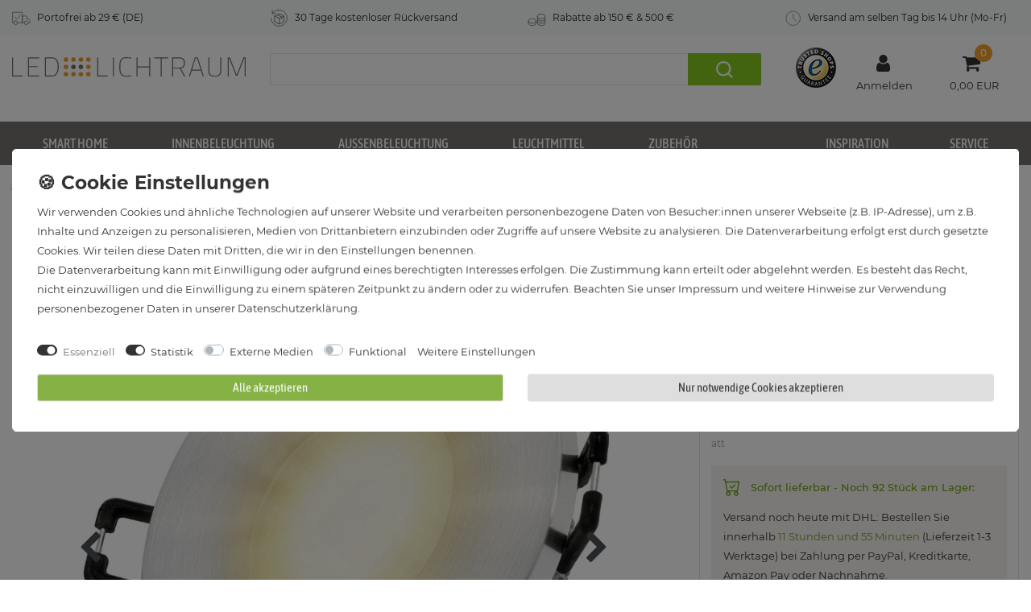

--- FILE ---
content_type: text/html; charset=utf-8
request_url: https://www.youtube-nocookie.com/embed/mAouzFF-MvY?rel=0
body_size: 47169
content:
<!DOCTYPE html><html lang="en" dir="ltr" data-cast-api-enabled="true"><head><meta name="viewport" content="width=device-width, initial-scale=1"><script nonce="XSxqyFXXlXPt8zMdnki97Q">if ('undefined' == typeof Symbol || 'undefined' == typeof Symbol.iterator) {delete Array.prototype.entries;}</script><style name="www-roboto" nonce="5mvH6u4p86J8MWl0v8H88g">@font-face{font-family:'Roboto';font-style:normal;font-weight:400;font-stretch:100%;src:url(//fonts.gstatic.com/s/roboto/v48/KFO7CnqEu92Fr1ME7kSn66aGLdTylUAMa3GUBHMdazTgWw.woff2)format('woff2');unicode-range:U+0460-052F,U+1C80-1C8A,U+20B4,U+2DE0-2DFF,U+A640-A69F,U+FE2E-FE2F;}@font-face{font-family:'Roboto';font-style:normal;font-weight:400;font-stretch:100%;src:url(//fonts.gstatic.com/s/roboto/v48/KFO7CnqEu92Fr1ME7kSn66aGLdTylUAMa3iUBHMdazTgWw.woff2)format('woff2');unicode-range:U+0301,U+0400-045F,U+0490-0491,U+04B0-04B1,U+2116;}@font-face{font-family:'Roboto';font-style:normal;font-weight:400;font-stretch:100%;src:url(//fonts.gstatic.com/s/roboto/v48/KFO7CnqEu92Fr1ME7kSn66aGLdTylUAMa3CUBHMdazTgWw.woff2)format('woff2');unicode-range:U+1F00-1FFF;}@font-face{font-family:'Roboto';font-style:normal;font-weight:400;font-stretch:100%;src:url(//fonts.gstatic.com/s/roboto/v48/KFO7CnqEu92Fr1ME7kSn66aGLdTylUAMa3-UBHMdazTgWw.woff2)format('woff2');unicode-range:U+0370-0377,U+037A-037F,U+0384-038A,U+038C,U+038E-03A1,U+03A3-03FF;}@font-face{font-family:'Roboto';font-style:normal;font-weight:400;font-stretch:100%;src:url(//fonts.gstatic.com/s/roboto/v48/KFO7CnqEu92Fr1ME7kSn66aGLdTylUAMawCUBHMdazTgWw.woff2)format('woff2');unicode-range:U+0302-0303,U+0305,U+0307-0308,U+0310,U+0312,U+0315,U+031A,U+0326-0327,U+032C,U+032F-0330,U+0332-0333,U+0338,U+033A,U+0346,U+034D,U+0391-03A1,U+03A3-03A9,U+03B1-03C9,U+03D1,U+03D5-03D6,U+03F0-03F1,U+03F4-03F5,U+2016-2017,U+2034-2038,U+203C,U+2040,U+2043,U+2047,U+2050,U+2057,U+205F,U+2070-2071,U+2074-208E,U+2090-209C,U+20D0-20DC,U+20E1,U+20E5-20EF,U+2100-2112,U+2114-2115,U+2117-2121,U+2123-214F,U+2190,U+2192,U+2194-21AE,U+21B0-21E5,U+21F1-21F2,U+21F4-2211,U+2213-2214,U+2216-22FF,U+2308-230B,U+2310,U+2319,U+231C-2321,U+2336-237A,U+237C,U+2395,U+239B-23B7,U+23D0,U+23DC-23E1,U+2474-2475,U+25AF,U+25B3,U+25B7,U+25BD,U+25C1,U+25CA,U+25CC,U+25FB,U+266D-266F,U+27C0-27FF,U+2900-2AFF,U+2B0E-2B11,U+2B30-2B4C,U+2BFE,U+3030,U+FF5B,U+FF5D,U+1D400-1D7FF,U+1EE00-1EEFF;}@font-face{font-family:'Roboto';font-style:normal;font-weight:400;font-stretch:100%;src:url(//fonts.gstatic.com/s/roboto/v48/KFO7CnqEu92Fr1ME7kSn66aGLdTylUAMaxKUBHMdazTgWw.woff2)format('woff2');unicode-range:U+0001-000C,U+000E-001F,U+007F-009F,U+20DD-20E0,U+20E2-20E4,U+2150-218F,U+2190,U+2192,U+2194-2199,U+21AF,U+21E6-21F0,U+21F3,U+2218-2219,U+2299,U+22C4-22C6,U+2300-243F,U+2440-244A,U+2460-24FF,U+25A0-27BF,U+2800-28FF,U+2921-2922,U+2981,U+29BF,U+29EB,U+2B00-2BFF,U+4DC0-4DFF,U+FFF9-FFFB,U+10140-1018E,U+10190-1019C,U+101A0,U+101D0-101FD,U+102E0-102FB,U+10E60-10E7E,U+1D2C0-1D2D3,U+1D2E0-1D37F,U+1F000-1F0FF,U+1F100-1F1AD,U+1F1E6-1F1FF,U+1F30D-1F30F,U+1F315,U+1F31C,U+1F31E,U+1F320-1F32C,U+1F336,U+1F378,U+1F37D,U+1F382,U+1F393-1F39F,U+1F3A7-1F3A8,U+1F3AC-1F3AF,U+1F3C2,U+1F3C4-1F3C6,U+1F3CA-1F3CE,U+1F3D4-1F3E0,U+1F3ED,U+1F3F1-1F3F3,U+1F3F5-1F3F7,U+1F408,U+1F415,U+1F41F,U+1F426,U+1F43F,U+1F441-1F442,U+1F444,U+1F446-1F449,U+1F44C-1F44E,U+1F453,U+1F46A,U+1F47D,U+1F4A3,U+1F4B0,U+1F4B3,U+1F4B9,U+1F4BB,U+1F4BF,U+1F4C8-1F4CB,U+1F4D6,U+1F4DA,U+1F4DF,U+1F4E3-1F4E6,U+1F4EA-1F4ED,U+1F4F7,U+1F4F9-1F4FB,U+1F4FD-1F4FE,U+1F503,U+1F507-1F50B,U+1F50D,U+1F512-1F513,U+1F53E-1F54A,U+1F54F-1F5FA,U+1F610,U+1F650-1F67F,U+1F687,U+1F68D,U+1F691,U+1F694,U+1F698,U+1F6AD,U+1F6B2,U+1F6B9-1F6BA,U+1F6BC,U+1F6C6-1F6CF,U+1F6D3-1F6D7,U+1F6E0-1F6EA,U+1F6F0-1F6F3,U+1F6F7-1F6FC,U+1F700-1F7FF,U+1F800-1F80B,U+1F810-1F847,U+1F850-1F859,U+1F860-1F887,U+1F890-1F8AD,U+1F8B0-1F8BB,U+1F8C0-1F8C1,U+1F900-1F90B,U+1F93B,U+1F946,U+1F984,U+1F996,U+1F9E9,U+1FA00-1FA6F,U+1FA70-1FA7C,U+1FA80-1FA89,U+1FA8F-1FAC6,U+1FACE-1FADC,U+1FADF-1FAE9,U+1FAF0-1FAF8,U+1FB00-1FBFF;}@font-face{font-family:'Roboto';font-style:normal;font-weight:400;font-stretch:100%;src:url(//fonts.gstatic.com/s/roboto/v48/KFO7CnqEu92Fr1ME7kSn66aGLdTylUAMa3OUBHMdazTgWw.woff2)format('woff2');unicode-range:U+0102-0103,U+0110-0111,U+0128-0129,U+0168-0169,U+01A0-01A1,U+01AF-01B0,U+0300-0301,U+0303-0304,U+0308-0309,U+0323,U+0329,U+1EA0-1EF9,U+20AB;}@font-face{font-family:'Roboto';font-style:normal;font-weight:400;font-stretch:100%;src:url(//fonts.gstatic.com/s/roboto/v48/KFO7CnqEu92Fr1ME7kSn66aGLdTylUAMa3KUBHMdazTgWw.woff2)format('woff2');unicode-range:U+0100-02BA,U+02BD-02C5,U+02C7-02CC,U+02CE-02D7,U+02DD-02FF,U+0304,U+0308,U+0329,U+1D00-1DBF,U+1E00-1E9F,U+1EF2-1EFF,U+2020,U+20A0-20AB,U+20AD-20C0,U+2113,U+2C60-2C7F,U+A720-A7FF;}@font-face{font-family:'Roboto';font-style:normal;font-weight:400;font-stretch:100%;src:url(//fonts.gstatic.com/s/roboto/v48/KFO7CnqEu92Fr1ME7kSn66aGLdTylUAMa3yUBHMdazQ.woff2)format('woff2');unicode-range:U+0000-00FF,U+0131,U+0152-0153,U+02BB-02BC,U+02C6,U+02DA,U+02DC,U+0304,U+0308,U+0329,U+2000-206F,U+20AC,U+2122,U+2191,U+2193,U+2212,U+2215,U+FEFF,U+FFFD;}@font-face{font-family:'Roboto';font-style:normal;font-weight:500;font-stretch:100%;src:url(//fonts.gstatic.com/s/roboto/v48/KFO7CnqEu92Fr1ME7kSn66aGLdTylUAMa3GUBHMdazTgWw.woff2)format('woff2');unicode-range:U+0460-052F,U+1C80-1C8A,U+20B4,U+2DE0-2DFF,U+A640-A69F,U+FE2E-FE2F;}@font-face{font-family:'Roboto';font-style:normal;font-weight:500;font-stretch:100%;src:url(//fonts.gstatic.com/s/roboto/v48/KFO7CnqEu92Fr1ME7kSn66aGLdTylUAMa3iUBHMdazTgWw.woff2)format('woff2');unicode-range:U+0301,U+0400-045F,U+0490-0491,U+04B0-04B1,U+2116;}@font-face{font-family:'Roboto';font-style:normal;font-weight:500;font-stretch:100%;src:url(//fonts.gstatic.com/s/roboto/v48/KFO7CnqEu92Fr1ME7kSn66aGLdTylUAMa3CUBHMdazTgWw.woff2)format('woff2');unicode-range:U+1F00-1FFF;}@font-face{font-family:'Roboto';font-style:normal;font-weight:500;font-stretch:100%;src:url(//fonts.gstatic.com/s/roboto/v48/KFO7CnqEu92Fr1ME7kSn66aGLdTylUAMa3-UBHMdazTgWw.woff2)format('woff2');unicode-range:U+0370-0377,U+037A-037F,U+0384-038A,U+038C,U+038E-03A1,U+03A3-03FF;}@font-face{font-family:'Roboto';font-style:normal;font-weight:500;font-stretch:100%;src:url(//fonts.gstatic.com/s/roboto/v48/KFO7CnqEu92Fr1ME7kSn66aGLdTylUAMawCUBHMdazTgWw.woff2)format('woff2');unicode-range:U+0302-0303,U+0305,U+0307-0308,U+0310,U+0312,U+0315,U+031A,U+0326-0327,U+032C,U+032F-0330,U+0332-0333,U+0338,U+033A,U+0346,U+034D,U+0391-03A1,U+03A3-03A9,U+03B1-03C9,U+03D1,U+03D5-03D6,U+03F0-03F1,U+03F4-03F5,U+2016-2017,U+2034-2038,U+203C,U+2040,U+2043,U+2047,U+2050,U+2057,U+205F,U+2070-2071,U+2074-208E,U+2090-209C,U+20D0-20DC,U+20E1,U+20E5-20EF,U+2100-2112,U+2114-2115,U+2117-2121,U+2123-214F,U+2190,U+2192,U+2194-21AE,U+21B0-21E5,U+21F1-21F2,U+21F4-2211,U+2213-2214,U+2216-22FF,U+2308-230B,U+2310,U+2319,U+231C-2321,U+2336-237A,U+237C,U+2395,U+239B-23B7,U+23D0,U+23DC-23E1,U+2474-2475,U+25AF,U+25B3,U+25B7,U+25BD,U+25C1,U+25CA,U+25CC,U+25FB,U+266D-266F,U+27C0-27FF,U+2900-2AFF,U+2B0E-2B11,U+2B30-2B4C,U+2BFE,U+3030,U+FF5B,U+FF5D,U+1D400-1D7FF,U+1EE00-1EEFF;}@font-face{font-family:'Roboto';font-style:normal;font-weight:500;font-stretch:100%;src:url(//fonts.gstatic.com/s/roboto/v48/KFO7CnqEu92Fr1ME7kSn66aGLdTylUAMaxKUBHMdazTgWw.woff2)format('woff2');unicode-range:U+0001-000C,U+000E-001F,U+007F-009F,U+20DD-20E0,U+20E2-20E4,U+2150-218F,U+2190,U+2192,U+2194-2199,U+21AF,U+21E6-21F0,U+21F3,U+2218-2219,U+2299,U+22C4-22C6,U+2300-243F,U+2440-244A,U+2460-24FF,U+25A0-27BF,U+2800-28FF,U+2921-2922,U+2981,U+29BF,U+29EB,U+2B00-2BFF,U+4DC0-4DFF,U+FFF9-FFFB,U+10140-1018E,U+10190-1019C,U+101A0,U+101D0-101FD,U+102E0-102FB,U+10E60-10E7E,U+1D2C0-1D2D3,U+1D2E0-1D37F,U+1F000-1F0FF,U+1F100-1F1AD,U+1F1E6-1F1FF,U+1F30D-1F30F,U+1F315,U+1F31C,U+1F31E,U+1F320-1F32C,U+1F336,U+1F378,U+1F37D,U+1F382,U+1F393-1F39F,U+1F3A7-1F3A8,U+1F3AC-1F3AF,U+1F3C2,U+1F3C4-1F3C6,U+1F3CA-1F3CE,U+1F3D4-1F3E0,U+1F3ED,U+1F3F1-1F3F3,U+1F3F5-1F3F7,U+1F408,U+1F415,U+1F41F,U+1F426,U+1F43F,U+1F441-1F442,U+1F444,U+1F446-1F449,U+1F44C-1F44E,U+1F453,U+1F46A,U+1F47D,U+1F4A3,U+1F4B0,U+1F4B3,U+1F4B9,U+1F4BB,U+1F4BF,U+1F4C8-1F4CB,U+1F4D6,U+1F4DA,U+1F4DF,U+1F4E3-1F4E6,U+1F4EA-1F4ED,U+1F4F7,U+1F4F9-1F4FB,U+1F4FD-1F4FE,U+1F503,U+1F507-1F50B,U+1F50D,U+1F512-1F513,U+1F53E-1F54A,U+1F54F-1F5FA,U+1F610,U+1F650-1F67F,U+1F687,U+1F68D,U+1F691,U+1F694,U+1F698,U+1F6AD,U+1F6B2,U+1F6B9-1F6BA,U+1F6BC,U+1F6C6-1F6CF,U+1F6D3-1F6D7,U+1F6E0-1F6EA,U+1F6F0-1F6F3,U+1F6F7-1F6FC,U+1F700-1F7FF,U+1F800-1F80B,U+1F810-1F847,U+1F850-1F859,U+1F860-1F887,U+1F890-1F8AD,U+1F8B0-1F8BB,U+1F8C0-1F8C1,U+1F900-1F90B,U+1F93B,U+1F946,U+1F984,U+1F996,U+1F9E9,U+1FA00-1FA6F,U+1FA70-1FA7C,U+1FA80-1FA89,U+1FA8F-1FAC6,U+1FACE-1FADC,U+1FADF-1FAE9,U+1FAF0-1FAF8,U+1FB00-1FBFF;}@font-face{font-family:'Roboto';font-style:normal;font-weight:500;font-stretch:100%;src:url(//fonts.gstatic.com/s/roboto/v48/KFO7CnqEu92Fr1ME7kSn66aGLdTylUAMa3OUBHMdazTgWw.woff2)format('woff2');unicode-range:U+0102-0103,U+0110-0111,U+0128-0129,U+0168-0169,U+01A0-01A1,U+01AF-01B0,U+0300-0301,U+0303-0304,U+0308-0309,U+0323,U+0329,U+1EA0-1EF9,U+20AB;}@font-face{font-family:'Roboto';font-style:normal;font-weight:500;font-stretch:100%;src:url(//fonts.gstatic.com/s/roboto/v48/KFO7CnqEu92Fr1ME7kSn66aGLdTylUAMa3KUBHMdazTgWw.woff2)format('woff2');unicode-range:U+0100-02BA,U+02BD-02C5,U+02C7-02CC,U+02CE-02D7,U+02DD-02FF,U+0304,U+0308,U+0329,U+1D00-1DBF,U+1E00-1E9F,U+1EF2-1EFF,U+2020,U+20A0-20AB,U+20AD-20C0,U+2113,U+2C60-2C7F,U+A720-A7FF;}@font-face{font-family:'Roboto';font-style:normal;font-weight:500;font-stretch:100%;src:url(//fonts.gstatic.com/s/roboto/v48/KFO7CnqEu92Fr1ME7kSn66aGLdTylUAMa3yUBHMdazQ.woff2)format('woff2');unicode-range:U+0000-00FF,U+0131,U+0152-0153,U+02BB-02BC,U+02C6,U+02DA,U+02DC,U+0304,U+0308,U+0329,U+2000-206F,U+20AC,U+2122,U+2191,U+2193,U+2212,U+2215,U+FEFF,U+FFFD;}</style><script name="www-roboto" nonce="XSxqyFXXlXPt8zMdnki97Q">if (document.fonts && document.fonts.load) {document.fonts.load("400 10pt Roboto", "E"); document.fonts.load("500 10pt Roboto", "E");}</script><link rel="stylesheet" href="/s/player/b95b0e7a/www-player.css" name="www-player" nonce="5mvH6u4p86J8MWl0v8H88g"><style nonce="5mvH6u4p86J8MWl0v8H88g">html {overflow: hidden;}body {font: 12px Roboto, Arial, sans-serif; background-color: #000; color: #fff; height: 100%; width: 100%; overflow: hidden; position: absolute; margin: 0; padding: 0;}#player {width: 100%; height: 100%;}h1 {text-align: center; color: #fff;}h3 {margin-top: 6px; margin-bottom: 3px;}.player-unavailable {position: absolute; top: 0; left: 0; right: 0; bottom: 0; padding: 25px; font-size: 13px; background: url(/img/meh7.png) 50% 65% no-repeat;}.player-unavailable .message {text-align: left; margin: 0 -5px 15px; padding: 0 5px 14px; border-bottom: 1px solid #888; font-size: 19px; font-weight: normal;}.player-unavailable a {color: #167ac6; text-decoration: none;}</style><script nonce="XSxqyFXXlXPt8zMdnki97Q">var ytcsi={gt:function(n){n=(n||"")+"data_";return ytcsi[n]||(ytcsi[n]={tick:{},info:{},gel:{preLoggedGelInfos:[]}})},now:window.performance&&window.performance.timing&&window.performance.now&&window.performance.timing.navigationStart?function(){return window.performance.timing.navigationStart+window.performance.now()}:function(){return(new Date).getTime()},tick:function(l,t,n){var ticks=ytcsi.gt(n).tick;var v=t||ytcsi.now();if(ticks[l]){ticks["_"+l]=ticks["_"+l]||[ticks[l]];ticks["_"+l].push(v)}ticks[l]=
v},info:function(k,v,n){ytcsi.gt(n).info[k]=v},infoGel:function(p,n){ytcsi.gt(n).gel.preLoggedGelInfos.push(p)},setStart:function(t,n){ytcsi.tick("_start",t,n)}};
(function(w,d){function isGecko(){if(!w.navigator)return false;try{if(w.navigator.userAgentData&&w.navigator.userAgentData.brands&&w.navigator.userAgentData.brands.length){var brands=w.navigator.userAgentData.brands;var i=0;for(;i<brands.length;i++)if(brands[i]&&brands[i].brand==="Firefox")return true;return false}}catch(e){setTimeout(function(){throw e;})}if(!w.navigator.userAgent)return false;var ua=w.navigator.userAgent;return ua.indexOf("Gecko")>0&&ua.toLowerCase().indexOf("webkit")<0&&ua.indexOf("Edge")<
0&&ua.indexOf("Trident")<0&&ua.indexOf("MSIE")<0}ytcsi.setStart(w.performance?w.performance.timing.responseStart:null);var isPrerender=(d.visibilityState||d.webkitVisibilityState)=="prerender";var vName=!d.visibilityState&&d.webkitVisibilityState?"webkitvisibilitychange":"visibilitychange";if(isPrerender){var startTick=function(){ytcsi.setStart();d.removeEventListener(vName,startTick)};d.addEventListener(vName,startTick,false)}if(d.addEventListener)d.addEventListener(vName,function(){ytcsi.tick("vc")},
false);if(isGecko()){var isHidden=(d.visibilityState||d.webkitVisibilityState)=="hidden";if(isHidden)ytcsi.tick("vc")}var slt=function(el,t){setTimeout(function(){var n=ytcsi.now();el.loadTime=n;if(el.slt)el.slt()},t)};w.__ytRIL=function(el){if(!el.getAttribute("data-thumb"))if(w.requestAnimationFrame)w.requestAnimationFrame(function(){slt(el,0)});else slt(el,16)}})(window,document);
</script><script nonce="XSxqyFXXlXPt8zMdnki97Q">var ytcfg={d:function(){return window.yt&&yt.config_||ytcfg.data_||(ytcfg.data_={})},get:function(k,o){return k in ytcfg.d()?ytcfg.d()[k]:o},set:function(){var a=arguments;if(a.length>1)ytcfg.d()[a[0]]=a[1];else{var k;for(k in a[0])ytcfg.d()[k]=a[0][k]}}};
ytcfg.set({"CLIENT_CANARY_STATE":"none","DEVICE":"cbr\u003dChrome\u0026cbrand\u003dapple\u0026cbrver\u003d131.0.0.0\u0026ceng\u003dWebKit\u0026cengver\u003d537.36\u0026cos\u003dMacintosh\u0026cosver\u003d10_15_7\u0026cplatform\u003dDESKTOP","EVENT_ID":"HDRwacHBM9-2ib4PgpLj0AU","EXPERIMENT_FLAGS":{"ab_det_apb_b":true,"ab_det_apm":true,"ab_det_el_h":true,"ab_det_em_inj":true,"ab_l_sig_st":true,"ab_l_sig_st_e":true,"action_companion_center_align_description":true,"allow_skip_networkless":true,"always_send_and_write":true,"att_web_record_metrics":true,"attmusi":true,"c3_enable_button_impression_logging":true,"c3_watch_page_component":true,"cancel_pending_navs":true,"clean_up_manual_attribution_header":true,"config_age_report_killswitch":true,"cow_optimize_idom_compat":true,"csi_config_handling_infra":true,"csi_on_gel":true,"delhi_mweb_colorful_sd":true,"delhi_mweb_colorful_sd_v2":true,"deprecate_csi_has_info":true,"deprecate_pair_servlet_enabled":true,"desktop_sparkles_light_cta_button":true,"disable_cached_masthead_data":true,"disable_child_node_auto_formatted_strings":true,"disable_enf_isd":true,"disable_log_to_visitor_layer":true,"disable_pacf_logging_for_memory_limited_tv":true,"embeds_enable_eid_enforcement_for_youtube":true,"embeds_enable_info_panel_dismissal":true,"embeds_enable_pfp_always_unbranded":true,"embeds_muted_autoplay_sound_fix":true,"embeds_serve_es6_client":true,"embeds_web_nwl_disable_nocookie":true,"embeds_web_updated_shorts_definition_fix":true,"enable_active_view_display_ad_renderer_web_home":true,"enable_ad_disclosure_banner_a11y_fix":true,"enable_chips_shelf_view_model_fully_reactive":true,"enable_client_creator_goal_ticker_bar_revamp":true,"enable_client_only_wiz_direct_reactions":true,"enable_client_sli_logging":true,"enable_client_streamz_web":true,"enable_client_ve_spec":true,"enable_cloud_save_error_popup_after_retry":true,"enable_cookie_reissue_iframe":true,"enable_dai_sdf_h5_preroll":true,"enable_datasync_id_header_in_web_vss_pings":true,"enable_default_mono_cta_migration_web_client":true,"enable_dma_post_enforcement":true,"enable_docked_chat_messages":true,"enable_entity_store_from_dependency_injection":true,"enable_inline_muted_playback_on_web_search":true,"enable_inline_muted_playback_on_web_search_for_vdc":true,"enable_inline_muted_playback_on_web_search_for_vdcb":true,"enable_is_extended_monitoring":true,"enable_is_mini_app_page_active_bugfix":true,"enable_live_overlay_feed_in_live_chat":true,"enable_logging_first_user_action_after_game_ready":true,"enable_ltc_param_fetch_from_innertube":true,"enable_masthead_mweb_padding_fix":true,"enable_menu_renderer_button_in_mweb_hclr":true,"enable_mini_app_command_handler_mweb_fix":true,"enable_mini_app_iframe_loaded_logging":true,"enable_mini_guide_downloads_item":true,"enable_mixed_direction_formatted_strings":true,"enable_mweb_livestream_ui_update":true,"enable_mweb_new_caption_language_picker":true,"enable_names_handles_account_switcher":true,"enable_network_request_logging_on_game_events":true,"enable_new_paid_product_placement":true,"enable_obtaining_ppn_query_param":true,"enable_open_in_new_tab_icon_for_short_dr_for_desktop_search":true,"enable_open_yt_content":true,"enable_origin_query_parameter_bugfix":true,"enable_pause_ads_on_ytv_html5":true,"enable_payments_purchase_manager":true,"enable_pdp_icon_prefetch":true,"enable_pl_r_si_fa":true,"enable_place_pivot_url":true,"enable_playable_a11y_label_with_badge_text":true,"enable_pv_screen_modern_text":true,"enable_removing_navbar_title_on_hashtag_page_mweb":true,"enable_resetting_scroll_position_on_flow_change":true,"enable_rta_manager":true,"enable_sdf_companion_h5":true,"enable_sdf_dai_h5_midroll":true,"enable_sdf_h5_endemic_mid_post_roll":true,"enable_sdf_on_h5_unplugged_vod_midroll":true,"enable_sdf_shorts_player_bytes_h5":true,"enable_sdk_performance_network_logging":true,"enable_sending_unwrapped_game_audio_as_serialized_metadata":true,"enable_sfv_effect_pivot_url":true,"enable_shorts_new_carousel":true,"enable_skip_ad_guidance_prompt":true,"enable_skippable_ads_for_unplugged_ad_pod":true,"enable_smearing_expansion_dai":true,"enable_third_party_info":true,"enable_time_out_messages":true,"enable_timeline_view_modern_transcript_fe":true,"enable_video_display_compact_button_group_for_desktop_search":true,"enable_watch_next_pause_autoplay_lact":true,"enable_web_home_top_landscape_image_layout_level_click":true,"enable_web_tiered_gel":true,"enable_window_constrained_buy_flow_dialog":true,"enable_wiz_queue_effect_and_on_init_initial_runs":true,"enable_ypc_spinners":true,"enable_yt_ata_iframe_authuser":true,"export_networkless_options":true,"export_player_version_to_ytconfig":true,"fill_single_video_with_notify_to_lasr":true,"fix_ad_miniplayer_controls_rendering":true,"fix_ads_tracking_for_swf_config_deprecation_mweb":true,"h5_companion_enable_adcpn_macro_substitution_for_click_pings":true,"h5_inplayer_enable_adcpn_macro_substitution_for_click_pings":true,"h5_reset_cache_and_filter_before_update_masthead":true,"hide_channel_creation_title_for_mweb":true,"high_ccv_client_side_caching_h5":true,"html5_log_trigger_events_with_debug_data":true,"html5_ssdai_enable_media_end_cue_range":true,"il_attach_cache_limit":true,"il_use_view_model_logging_context":true,"is_browser_support_for_webcam_streaming":true,"json_condensed_response":true,"kev_adb_pg":true,"kevlar_gel_error_routing":true,"kevlar_watch_cinematics":true,"live_chat_enable_controller_extraction":true,"live_chat_enable_rta_manager":true,"live_chat_increased_min_height":true,"log_click_with_layer_from_element_in_command_handler":true,"log_errors_through_nwl_on_retry":true,"mdx_enable_privacy_disclosure_ui":true,"mdx_load_cast_api_bootstrap_script":true,"medium_progress_bar_modification":true,"migrate_remaining_web_ad_badges_to_innertube":true,"mobile_account_menu_refresh":true,"mweb_a11y_enable_player_controls_invisible_toggle":true,"mweb_account_linking_noapp":true,"mweb_after_render_to_scheduler":true,"mweb_allow_modern_search_suggest_behavior":true,"mweb_animated_actions":true,"mweb_app_upsell_button_direct_to_app":true,"mweb_big_progress_bar":true,"mweb_c3_disable_carve_out":true,"mweb_c3_disable_carve_out_keep_external_links":true,"mweb_c3_enable_adaptive_signals":true,"mweb_c3_endscreen":true,"mweb_c3_endscreen_v2":true,"mweb_c3_library_page_enable_recent_shelf":true,"mweb_c3_remove_web_navigation_endpoint_data":true,"mweb_c3_use_canonical_from_player_response":true,"mweb_cinematic_watch":true,"mweb_command_handler":true,"mweb_delay_watch_initial_data":true,"mweb_disable_searchbar_scroll":true,"mweb_enable_fine_scrubbing_for_recs":true,"mweb_enable_keto_batch_player_fullscreen":true,"mweb_enable_keto_batch_player_progress_bar":true,"mweb_enable_keto_batch_player_tooltips":true,"mweb_enable_lockup_view_model_for_ucp":true,"mweb_enable_more_drawer":true,"mweb_enable_optional_fullscreen_landscape_locking":true,"mweb_enable_overlay_touch_manager":true,"mweb_enable_premium_carve_out_fix":true,"mweb_enable_refresh_detection":true,"mweb_enable_search_imp":true,"mweb_enable_sequence_signal":true,"mweb_enable_shorts_pivot_button":true,"mweb_enable_shorts_video_preload":true,"mweb_enable_skippables_on_jio_phone":true,"mweb_enable_storyboards":true,"mweb_enable_two_line_title_on_shorts":true,"mweb_enable_varispeed_controller":true,"mweb_enable_warm_channel_requests":true,"mweb_enable_watch_feed_infinite_scroll":true,"mweb_enable_wrapped_unplugged_pause_membership_dialog_renderer":true,"mweb_filter_video_format_in_webfe":true,"mweb_fix_livestream_seeking":true,"mweb_fix_monitor_visibility_after_render":true,"mweb_fix_section_list_continuation_item_renderers":true,"mweb_force_ios_fallback_to_native_control":true,"mweb_fp_auto_fullscreen":true,"mweb_fullscreen_controls":true,"mweb_fullscreen_controls_action_buttons":true,"mweb_fullscreen_watch_system":true,"mweb_home_reactive_shorts":true,"mweb_innertube_search_command":true,"mweb_kaios_enable_autoplay_switch_view_model":true,"mweb_lang_in_html":true,"mweb_like_button_synced_with_entities":true,"mweb_logo_use_home_page_ve":true,"mweb_module_decoration":true,"mweb_native_control_in_faux_fullscreen_shared":true,"mweb_panel_container_inert":true,"mweb_player_control_on_hover":true,"mweb_player_delhi_dtts":true,"mweb_player_settings_use_bottom_sheet":true,"mweb_player_show_previous_next_buttons_in_playlist":true,"mweb_player_skip_no_op_state_changes":true,"mweb_player_user_select_none":true,"mweb_playlist_engagement_panel":true,"mweb_progress_bar_seek_on_mouse_click":true,"mweb_pull_2_full":true,"mweb_pull_2_full_enable_touch_handlers":true,"mweb_schedule_warm_watch_response":true,"mweb_searchbox_legacy_navigation":true,"mweb_see_fewer_shorts":true,"mweb_sheets_ui_refresh":true,"mweb_shorts_comments_panel_id_change":true,"mweb_shorts_early_continuation":true,"mweb_show_ios_smart_banner":true,"mweb_use_server_url_on_startup":true,"mweb_watch_captions_enable_auto_translate":true,"mweb_watch_captions_set_default_size":true,"mweb_watch_stop_scheduler_on_player_response":true,"mweb_watchfeed_big_thumbnails":true,"mweb_yt_searchbox":true,"networkless_logging":true,"no_client_ve_attach_unless_shown":true,"nwl_send_from_memory_when_online":true,"pageid_as_header_web":true,"playback_settings_use_switch_menu":true,"player_controls_autonav_fix":true,"player_controls_skip_double_signal_update":true,"polymer_bad_build_labels":true,"polymer_verifiy_app_state":true,"qoe_send_and_write":true,"remove_chevron_from_ad_disclosure_banner_h5":true,"remove_masthead_channel_banner_on_refresh":true,"remove_slot_id_exited_trigger_for_dai_in_player_slot_expire":true,"replace_client_url_parsing_with_server_signal":true,"service_worker_enabled":true,"service_worker_push_enabled":true,"service_worker_push_home_page_prompt":true,"service_worker_push_watch_page_prompt":true,"shell_load_gcf":true,"shorten_initial_gel_batch_timeout":true,"should_use_yt_voice_endpoint_in_kaios":true,"skip_invalid_ytcsi_ticks":true,"skip_setting_info_in_csi_data_object":true,"smarter_ve_dedupping":true,"speedmaster_no_seek":true,"start_client_gcf_mweb":true,"stop_handling_click_for_non_rendering_overlay_layout":true,"suppress_error_204_logging":true,"synced_panel_scrolling_controller":true,"use_event_time_ms_header":true,"use_fifo_for_networkless":true,"use_player_abuse_bg_library":true,"use_request_time_ms_header":true,"use_session_based_sampling":true,"use_thumbnail_overlay_time_status_renderer_for_live_badge":true,"use_ts_visibilitylogger":true,"vss_final_ping_send_and_write":true,"vss_playback_use_send_and_write":true,"web_adaptive_repeat_ase":true,"web_always_load_chat_support":true,"web_animated_like":true,"web_api_url":true,"web_attributed_string_deep_equal_bugfix":true,"web_autonav_allow_off_by_default":true,"web_button_vm_refactor_disabled":true,"web_c3_log_app_init_finish":true,"web_csi_action_sampling_enabled":true,"web_dedupe_ve_grafting":true,"web_disable_backdrop_filter":true,"web_enable_ab_rsp_cl":true,"web_enable_course_icon_update":true,"web_enable_error_204":true,"web_enable_horizontal_video_attributes_section":true,"web_fix_segmented_like_dislike_undefined":true,"web_gcf_hashes_innertube":true,"web_gel_timeout_cap":true,"web_metadata_carousel_elref_bugfix":true,"web_parent_target_for_sheets":true,"web_persist_server_autonav_state_on_client":true,"web_playback_associated_log_ctt":true,"web_playback_associated_ve":true,"web_prefetch_preload_video":true,"web_progress_bar_draggable":true,"web_resizable_advertiser_banner_on_masthead_safari_fix":true,"web_scheduler_auto_init":true,"web_shorts_just_watched_on_channel_and_pivot_study":true,"web_shorts_just_watched_overlay":true,"web_shorts_pivot_button_view_model_reactive":true,"web_update_panel_visibility_logging_fix":true,"web_video_attribute_view_model_a11y_fix":true,"web_watch_controls_state_signals":true,"web_wiz_attributed_string":true,"web_yt_config_context":true,"webfe_mweb_watch_microdata":true,"webfe_watch_shorts_canonical_url_fix":true,"webpo_exit_on_net_err":true,"wiz_diff_overwritable":true,"wiz_memoize_stamper_items":true,"woffle_used_state_report":true,"wpo_gel_strz":true,"ytcp_paper_tooltip_use_scoped_owner_root":true,"ytidb_clear_embedded_player":true,"H5_async_logging_delay_ms":30000.0,"attention_logging_scroll_throttle":500.0,"autoplay_pause_by_lact_sampling_fraction":0.0,"cinematic_watch_effect_opacity":0.4,"log_window_onerror_fraction":0.1,"speedmaster_playback_rate":2.0,"tv_pacf_logging_sample_rate":0.01,"web_attention_logging_scroll_throttle":500.0,"web_load_prediction_threshold":0.1,"web_navigation_prediction_threshold":0.1,"web_pbj_log_warning_rate":0.0,"web_system_health_fraction":0.01,"ytidb_transaction_ended_event_rate_limit":0.02,"active_time_update_interval_ms":10000,"att_init_delay":500,"autoplay_pause_by_lact_sec":0,"botguard_async_snapshot_timeout_ms":3000,"check_navigator_accuracy_timeout_ms":0,"cinematic_watch_css_filter_blur_strength":40,"cinematic_watch_fade_out_duration":500,"close_webview_delay_ms":100,"cloud_save_game_data_rate_limit_ms":3000,"compression_disable_point":10,"custom_active_view_tos_timeout_ms":3600000,"embeds_widget_poll_interval_ms":0,"gel_min_batch_size":3,"gel_queue_timeout_max_ms":60000,"get_async_timeout_ms":60000,"hide_cta_for_home_web_video_ads_animate_in_time":2,"html5_byterate_soft_cap":0,"initial_gel_batch_timeout":2000,"max_body_size_to_compress":500000,"max_prefetch_window_sec_for_livestream_optimization":10,"min_prefetch_offset_sec_for_livestream_optimization":20,"mini_app_container_iframe_src_update_delay_ms":0,"multiple_preview_news_duration_time":11000,"mweb_c3_toast_duration_ms":5000,"mweb_deep_link_fallback_timeout_ms":10000,"mweb_delay_response_received_actions":100,"mweb_fp_dpad_rate_limit_ms":0,"mweb_fp_dpad_watch_title_clamp_lines":0,"mweb_history_manager_cache_size":100,"mweb_ios_fullscreen_playback_transition_delay_ms":500,"mweb_ios_fullscreen_system_pause_epilson_ms":0,"mweb_override_response_store_expiration_ms":0,"mweb_shorts_early_continuation_trigger_threshold":4,"mweb_w2w_max_age_seconds":0,"mweb_watch_captions_default_size":2,"neon_dark_launch_gradient_count":0,"network_polling_interval":30000,"play_click_interval_ms":30000,"play_ping_interval_ms":10000,"prefetch_comments_ms_after_video":0,"send_config_hash_timer":0,"service_worker_push_logged_out_prompt_watches":-1,"service_worker_push_prompt_cap":-1,"service_worker_push_prompt_delay_microseconds":3888000000000,"show_mini_app_ad_frequency_cap_ms":300000,"slow_compressions_before_abandon_count":4,"speedmaster_cancellation_movement_dp":10,"speedmaster_touch_activation_ms":500,"web_attention_logging_throttle":500,"web_foreground_heartbeat_interval_ms":28000,"web_gel_debounce_ms":10000,"web_logging_max_batch":100,"web_max_tracing_events":50,"web_tracing_session_replay":0,"wil_icon_max_concurrent_fetches":9999,"ytidb_remake_db_retries":3,"ytidb_reopen_db_retries":3,"WebClientReleaseProcessCritical__youtube_embeds_client_version_override":"","WebClientReleaseProcessCritical__youtube_embeds_web_client_version_override":"","WebClientReleaseProcessCritical__youtube_mweb_client_version_override":"","debug_forced_internalcountrycode":"","embeds_web_synth_ch_headers_banned_urls_regex":"","enable_web_media_service":"DISABLED","il_payload_scraping":"","live_chat_unicode_emoji_json_url":"https://www.gstatic.com/youtube/img/emojis/emojis-svg-9.json","mweb_deep_link_feature_tag_suffix":"11268432","mweb_enable_shorts_innertube_player_prefetch_trigger":"NONE","mweb_fp_dpad":"home,search,browse,channel,create_channel,experiments,settings,trending,oops,404,paid_memberships,sponsorship,premium,shorts","mweb_fp_dpad_linear_navigation":"","mweb_fp_dpad_linear_navigation_visitor":"","mweb_fp_dpad_visitor":"","mweb_preload_video_by_player_vars":"","mweb_sign_in_button_style":"STYLE_SUGGESTIVE_AVATAR","place_pivot_triggering_container_alternate":"","place_pivot_triggering_counterfactual_container_alternate":"","search_ui_mweb_searchbar_restyle":"DEFAULT","service_worker_push_force_notification_prompt_tag":"1","service_worker_scope":"/","suggest_exp_str":"","web_client_version_override":"","kevlar_command_handler_command_banlist":[],"mini_app_ids_without_game_ready":["UgkxHHtsak1SC8mRGHMZewc4HzeAY3yhPPmJ","Ugkx7OgzFqE6z_5Mtf4YsotGfQNII1DF_RBm"],"web_op_signal_type_banlist":[],"web_tracing_enabled_spans":["event","command"]},"GAPI_HINT_PARAMS":"m;/_/scs/abc-static/_/js/k\u003dgapi.gapi.en.FZb77tO2YW4.O/d\u003d1/rs\u003dAHpOoo8lqavmo6ayfVxZovyDiP6g3TOVSQ/m\u003d__features__","GAPI_HOST":"https://apis.google.com","GAPI_LOCALE":"en_US","GL":"US","HL":"en","HTML_DIR":"ltr","HTML_LANG":"en","INNERTUBE_API_KEY":"AIzaSyAO_FJ2SlqU8Q4STEHLGCilw_Y9_11qcW8","INNERTUBE_API_VERSION":"v1","INNERTUBE_CLIENT_NAME":"WEB_EMBEDDED_PLAYER","INNERTUBE_CLIENT_VERSION":"1.20260116.01.00","INNERTUBE_CONTEXT":{"client":{"hl":"en","gl":"US","remoteHost":"18.117.190.104","deviceMake":"Apple","deviceModel":"","visitorData":"Cgt5LV9uWGpUSmhxSSic6MDLBjIKCgJVUxIEGgAgag%3D%3D","userAgent":"Mozilla/5.0 (Macintosh; Intel Mac OS X 10_15_7) AppleWebKit/537.36 (KHTML, like Gecko) Chrome/131.0.0.0 Safari/537.36; ClaudeBot/1.0; +claudebot@anthropic.com),gzip(gfe)","clientName":"WEB_EMBEDDED_PLAYER","clientVersion":"1.20260116.01.00","osName":"Macintosh","osVersion":"10_15_7","originalUrl":"https://www.youtube-nocookie.com/embed/mAouzFF-MvY?rel\u003d0","platform":"DESKTOP","clientFormFactor":"UNKNOWN_FORM_FACTOR","configInfo":{"appInstallData":"[base64]"},"browserName":"Chrome","browserVersion":"131.0.0.0","acceptHeader":"text/html,application/xhtml+xml,application/xml;q\u003d0.9,image/webp,image/apng,*/*;q\u003d0.8,application/signed-exchange;v\u003db3;q\u003d0.9","deviceExperimentId":"ChxOelU1TnpZeU9UZzJOelE0T1RBMk1qUTFOUT09EJzowMsGGJzowMsG","rolloutToken":"CJveiu_r56fVGxCHzLS5xZuSAxiHzLS5xZuSAw%3D%3D"},"user":{"lockedSafetyMode":false},"request":{"useSsl":true},"clickTracking":{"clickTrackingParams":"IhMIwb+0ucWbkgMVX1vCAR0CyRha"},"thirdParty":{"embeddedPlayerContext":{"embeddedPlayerEncryptedContext":"[base64]","ancestorOriginsSupported":false}}},"INNERTUBE_CONTEXT_CLIENT_NAME":56,"INNERTUBE_CONTEXT_CLIENT_VERSION":"1.20260116.01.00","INNERTUBE_CONTEXT_GL":"US","INNERTUBE_CONTEXT_HL":"en","LATEST_ECATCHER_SERVICE_TRACKING_PARAMS":{"client.name":"WEB_EMBEDDED_PLAYER","client.jsfeat":"2021"},"LOGGED_IN":false,"PAGE_BUILD_LABEL":"youtube.embeds.web_20260116_01_RC00","PAGE_CL":856990104,"SERVER_NAME":"WebFE","VISITOR_DATA":"Cgt5LV9uWGpUSmhxSSic6MDLBjIKCgJVUxIEGgAgag%3D%3D","WEB_PLAYER_CONTEXT_CONFIGS":{"WEB_PLAYER_CONTEXT_CONFIG_ID_EMBEDDED_PLAYER":{"rootElementId":"movie_player","jsUrl":"/s/player/b95b0e7a/player_ias.vflset/en_US/base.js","cssUrl":"/s/player/b95b0e7a/www-player.css","contextId":"WEB_PLAYER_CONTEXT_CONFIG_ID_EMBEDDED_PLAYER","eventLabel":"embedded","contentRegion":"US","hl":"en_US","hostLanguage":"en","innertubeApiKey":"AIzaSyAO_FJ2SlqU8Q4STEHLGCilw_Y9_11qcW8","innertubeApiVersion":"v1","innertubeContextClientVersion":"1.20260116.01.00","disableRelatedVideos":true,"device":{"brand":"apple","model":"","browser":"Chrome","browserVersion":"131.0.0.0","os":"Macintosh","osVersion":"10_15_7","platform":"DESKTOP","interfaceName":"WEB_EMBEDDED_PLAYER","interfaceVersion":"1.20260116.01.00"},"serializedExperimentIds":"24004644,51010235,51063643,51098299,51204329,51222973,51340662,51349914,51353393,51366423,51389629,51404808,51404810,51425033,51458176,51484222,51490331,51500051,51505436,51526266,51530495,51534669,51560386,51564352,51565116,51566373,51578632,51583565,51583821,51585555,51586118,51605258,51605395,51609830,51611457,51615066,51620867,51621065,51622845,51626155,51632249,51637029,51638932,51648336,51656217,51666850,51672162,51678131,51681662,51683502,51684301,51684307,51691589,51693511,51696107,51696619,51697032,51700777,51701615,51704637,51705183,51709242,51711227,51711298,51712601,51713237,51714463,51715041,51717474,51719410,51719628,51729217,51731004,51735452,51737134,51738596,51738919,51741220,51742829,51742878,51743156,51744562","serializedExperimentFlags":"H5_async_logging_delay_ms\u003d30000.0\u0026PlayerWeb__h5_enable_advisory_rating_restrictions\u003dtrue\u0026a11y_h5_associate_survey_question\u003dtrue\u0026ab_det_apb_b\u003dtrue\u0026ab_det_apm\u003dtrue\u0026ab_det_el_h\u003dtrue\u0026ab_det_em_inj\u003dtrue\u0026ab_l_sig_st\u003dtrue\u0026ab_l_sig_st_e\u003dtrue\u0026action_companion_center_align_description\u003dtrue\u0026ad_pod_disable_companion_persist_ads_quality\u003dtrue\u0026add_stmp_logs_for_voice_boost\u003dtrue\u0026allow_autohide_on_paused_videos\u003dtrue\u0026allow_drm_override\u003dtrue\u0026allow_live_autoplay\u003dtrue\u0026allow_poltergust_autoplay\u003dtrue\u0026allow_skip_networkless\u003dtrue\u0026allow_vp9_1080p_mq_enc\u003dtrue\u0026always_cache_redirect_endpoint\u003dtrue\u0026always_send_and_write\u003dtrue\u0026annotation_module_vast_cards_load_logging_fraction\u003d0.0\u0026assign_drm_family_by_format\u003dtrue\u0026att_web_record_metrics\u003dtrue\u0026attention_logging_scroll_throttle\u003d500.0\u0026attmusi\u003dtrue\u0026autoplay_time\u003d10000\u0026autoplay_time_for_fullscreen\u003d-1\u0026autoplay_time_for_music_content\u003d-1\u0026bg_vm_reinit_threshold\u003d7200000\u0026blocked_packages_for_sps\u003d[]\u0026botguard_async_snapshot_timeout_ms\u003d3000\u0026captions_url_add_ei\u003dtrue\u0026check_navigator_accuracy_timeout_ms\u003d0\u0026clean_up_manual_attribution_header\u003dtrue\u0026compression_disable_point\u003d10\u0026cow_optimize_idom_compat\u003dtrue\u0026csi_config_handling_infra\u003dtrue\u0026csi_on_gel\u003dtrue\u0026custom_active_view_tos_timeout_ms\u003d3600000\u0026dash_manifest_version\u003d5\u0026debug_bandaid_hostname\u003d\u0026debug_bandaid_port\u003d0\u0026debug_sherlog_username\u003d\u0026delhi_fast_follow_autonav_toggle\u003dtrue\u0026delhi_modern_player_default_thumbnail_percentage\u003d0.0\u0026delhi_modern_player_faster_autohide_delay_ms\u003d2000\u0026delhi_modern_player_pause_thumbnail_percentage\u003d0.6\u0026delhi_modern_web_player_blending_mode\u003d\u0026delhi_modern_web_player_disable_frosted_glass\u003dtrue\u0026delhi_modern_web_player_horizontal_volume_controls\u003dtrue\u0026delhi_modern_web_player_lhs_volume_controls\u003dtrue\u0026delhi_modern_web_player_responsive_compact_controls_threshold\u003d0\u0026deprecate_22\u003dtrue\u0026deprecate_csi_has_info\u003dtrue\u0026deprecate_delay_ping\u003dtrue\u0026deprecate_pair_servlet_enabled\u003dtrue\u0026desktop_sparkles_light_cta_button\u003dtrue\u0026disable_av1_setting\u003dtrue\u0026disable_branding_context\u003dtrue\u0026disable_cached_masthead_data\u003dtrue\u0026disable_channel_id_check_for_suspended_channels\u003dtrue\u0026disable_child_node_auto_formatted_strings\u003dtrue\u0026disable_enf_isd\u003dtrue\u0026disable_lifa_for_supex_users\u003dtrue\u0026disable_log_to_visitor_layer\u003dtrue\u0026disable_mdx_connection_in_mdx_module_for_music_web\u003dtrue\u0026disable_pacf_logging_for_memory_limited_tv\u003dtrue\u0026disable_reduced_fullscreen_autoplay_countdown_for_minors\u003dtrue\u0026disable_reel_item_watch_format_filtering\u003dtrue\u0026disable_threegpp_progressive_formats\u003dtrue\u0026disable_touch_events_on_skip_button\u003dtrue\u0026edge_encryption_fill_primary_key_version\u003dtrue\u0026embeds_enable_info_panel_dismissal\u003dtrue\u0026embeds_enable_move_set_center_crop_to_public\u003dtrue\u0026embeds_enable_per_video_embed_config\u003dtrue\u0026embeds_enable_pfp_always_unbranded\u003dtrue\u0026embeds_web_lite_mode\u003d1\u0026embeds_web_nwl_disable_nocookie\u003dtrue\u0026embeds_web_synth_ch_headers_banned_urls_regex\u003d\u0026enable_active_view_display_ad_renderer_web_home\u003dtrue\u0026enable_active_view_lr_shorts_video\u003dtrue\u0026enable_active_view_web_shorts_video\u003dtrue\u0026enable_ad_cpn_macro_substitution_for_click_pings\u003dtrue\u0026enable_ad_disclosure_banner_a11y_fix\u003dtrue\u0026enable_app_promo_endcap_eml_on_tablet\u003dtrue\u0026enable_batched_cross_device_pings_in_gel_fanout\u003dtrue\u0026enable_cast_for_web_unplugged\u003dtrue\u0026enable_cast_on_music_web\u003dtrue\u0026enable_cipher_for_manifest_urls\u003dtrue\u0026enable_cleanup_masthead_autoplay_hack_fix\u003dtrue\u0026enable_client_creator_goal_ticker_bar_revamp\u003dtrue\u0026enable_client_only_wiz_direct_reactions\u003dtrue\u0026enable_client_page_id_header_for_first_party_pings\u003dtrue\u0026enable_client_sli_logging\u003dtrue\u0026enable_client_ve_spec\u003dtrue\u0026enable_cookie_reissue_iframe\u003dtrue\u0026enable_cta_banner_on_unplugged_lr\u003dtrue\u0026enable_custom_playhead_parsing\u003dtrue\u0026enable_dai_sdf_h5_preroll\u003dtrue\u0026enable_datasync_id_header_in_web_vss_pings\u003dtrue\u0026enable_default_mono_cta_migration_web_client\u003dtrue\u0026enable_dsa_ad_badge_for_action_endcap_on_android\u003dtrue\u0026enable_dsa_ad_badge_for_action_endcap_on_ios\u003dtrue\u0026enable_entity_store_from_dependency_injection\u003dtrue\u0026enable_error_corrections_infocard_web_client\u003dtrue\u0026enable_error_corrections_infocards_icon_web\u003dtrue\u0026enable_get_reminder_button_on_web\u003dtrue\u0026enable_inline_muted_playback_on_web_search\u003dtrue\u0026enable_inline_muted_playback_on_web_search_for_vdc\u003dtrue\u0026enable_inline_muted_playback_on_web_search_for_vdcb\u003dtrue\u0026enable_inline_playback_in_ustreamer_config\u003dtrue\u0026enable_is_extended_monitoring\u003dtrue\u0026enable_kabuki_comments_on_shorts\u003ddisabled\u0026enable_live_overlay_feed_in_live_chat\u003dtrue\u0026enable_ltc_param_fetch_from_innertube\u003dtrue\u0026enable_mixed_direction_formatted_strings\u003dtrue\u0026enable_modern_skip_button_on_web\u003dtrue\u0026enable_mweb_livestream_ui_update\u003dtrue\u0026enable_new_paid_product_placement\u003dtrue\u0026enable_open_in_new_tab_icon_for_short_dr_for_desktop_search\u003dtrue\u0026enable_out_of_stock_text_all_surfaces\u003dtrue\u0026enable_paid_content_overlay_bugfix\u003dtrue\u0026enable_pause_ads_on_ytv_html5\u003dtrue\u0026enable_pl_r_si_fa\u003dtrue\u0026enable_policy_based_hqa_filter_in_watch_server\u003dtrue\u0026enable_progres_commands_lr_feeds\u003dtrue\u0026enable_publishing_region_param_in_sus\u003dtrue\u0026enable_pv_screen_modern_text\u003dtrue\u0026enable_rpr_token_on_ltl_lookup\u003dtrue\u0026enable_sdf_companion_h5\u003dtrue\u0026enable_sdf_dai_h5_midroll\u003dtrue\u0026enable_sdf_h5_endemic_mid_post_roll\u003dtrue\u0026enable_sdf_on_h5_unplugged_vod_midroll\u003dtrue\u0026enable_sdf_shorts_player_bytes_h5\u003dtrue\u0026enable_server_driven_abr\u003dtrue\u0026enable_server_driven_abr_for_backgroundable\u003dtrue\u0026enable_server_driven_abr_url_generation\u003dtrue\u0026enable_server_driven_readahead\u003dtrue\u0026enable_skip_ad_guidance_prompt\u003dtrue\u0026enable_skip_to_next_messaging\u003dtrue\u0026enable_skippable_ads_for_unplugged_ad_pod\u003dtrue\u0026enable_smart_skip_player_controls_shown_on_web\u003dtrue\u0026enable_smart_skip_player_controls_shown_on_web_increased_triggering_sensitivity\u003dtrue\u0026enable_smart_skip_speedmaster_on_web\u003dtrue\u0026enable_smearing_expansion_dai\u003dtrue\u0026enable_split_screen_ad_baseline_experience_endemic_live_h5\u003dtrue\u0026enable_third_party_info\u003dtrue\u0026enable_to_call_playready_backend_directly\u003dtrue\u0026enable_unified_action_endcap_on_web\u003dtrue\u0026enable_video_display_compact_button_group_for_desktop_search\u003dtrue\u0026enable_voice_boost_feature\u003dtrue\u0026enable_vp9_appletv5_on_server\u003dtrue\u0026enable_watch_server_rejected_formats_logging\u003dtrue\u0026enable_web_home_top_landscape_image_layout_level_click\u003dtrue\u0026enable_web_media_session_metadata_fix\u003dtrue\u0026enable_web_premium_varispeed_upsell\u003dtrue\u0026enable_web_tiered_gel\u003dtrue\u0026enable_wiz_queue_effect_and_on_init_initial_runs\u003dtrue\u0026enable_yt_ata_iframe_authuser\u003dtrue\u0026enable_ytv_csdai_vp9\u003dtrue\u0026export_networkless_options\u003dtrue\u0026export_player_version_to_ytconfig\u003dtrue\u0026fill_live_request_config_in_ustreamer_config\u003dtrue\u0026fill_single_video_with_notify_to_lasr\u003dtrue\u0026filter_vb_without_non_vb_equivalents\u003dtrue\u0026filter_vp9_for_live_dai\u003dtrue\u0026fix_ad_miniplayer_controls_rendering\u003dtrue\u0026fix_ads_tracking_for_swf_config_deprecation_mweb\u003dtrue\u0026fix_h5_toggle_button_a11y\u003dtrue\u0026fix_survey_color_contrast_on_destop\u003dtrue\u0026fix_toggle_button_role_for_ad_components\u003dtrue\u0026fresca_polling_delay_override\u003d0\u0026gab_return_sabr_ssdai_config\u003dtrue\u0026gel_min_batch_size\u003d3\u0026gel_queue_timeout_max_ms\u003d60000\u0026gvi_channel_client_screen\u003dtrue\u0026h5_companion_enable_adcpn_macro_substitution_for_click_pings\u003dtrue\u0026h5_enable_ad_mbs\u003dtrue\u0026h5_inplayer_enable_adcpn_macro_substitution_for_click_pings\u003dtrue\u0026h5_reset_cache_and_filter_before_update_masthead\u003dtrue\u0026heatseeker_decoration_threshold\u003d0.0\u0026hfr_dropped_framerate_fallback_threshold\u003d0\u0026hide_cta_for_home_web_video_ads_animate_in_time\u003d2\u0026high_ccv_client_side_caching_h5\u003dtrue\u0026hls_use_new_codecs_string_api\u003dtrue\u0026html5_ad_timeout_ms\u003d0\u0026html5_adaptation_step_count\u003d0\u0026html5_ads_preroll_lock_timeout_delay_ms\u003d15000\u0026html5_allow_multiview_tile_preload\u003dtrue\u0026html5_allow_preloading_with_idle_only_network_for_sabr\u003dtrue\u0026html5_allow_video_keyframe_without_audio\u003dtrue\u0026html5_apply_constraints_in_client_for_sabr\u003dtrue\u0026html5_apply_min_failures\u003dtrue\u0026html5_apply_start_time_within_ads_for_ssdai_transitions\u003dtrue\u0026html5_atr_disable_force_fallback\u003dtrue\u0026html5_att_playback_timeout_ms\u003d30000\u0026html5_attach_num_random_bytes_to_bandaid\u003d0\u0026html5_attach_po_token_to_bandaid\u003dtrue\u0026html5_autonav_cap_idle_secs\u003d0\u0026html5_autonav_quality_cap\u003d720\u0026html5_autoplay_default_quality_cap\u003d0\u0026html5_auxiliary_estimate_weight\u003d0.0\u0026html5_av1_ordinal_cap\u003d0\u0026html5_bandaid_attach_content_po_token\u003dtrue\u0026html5_block_pip_safari_delay\u003d0\u0026html5_bypass_contention_secs\u003d0.0\u0026html5_byterate_soft_cap\u003d0\u0026html5_check_for_idle_network_interval_ms\u003d1000\u0026html5_chipset_soft_cap\u003d8192\u0026html5_clamp_invalid_seek_to_min_seekable_time\u003dtrue\u0026html5_consume_all_buffered_bytes_one_poll\u003dtrue\u0026html5_continuous_goodput_probe_interval_ms\u003d0\u0026html5_d6de4_cloud_project_number\u003d868618676952\u0026html5_d6de4_defer_timeout_ms\u003d0\u0026html5_debug_data_log_probability\u003d0.0\u0026html5_decode_to_texture_cap\u003dtrue\u0026html5_default_ad_gain\u003d0.5\u0026html5_default_av1_threshold\u003d0\u0026html5_default_quality_cap\u003d0\u0026html5_defer_fetch_att_ms\u003d0\u0026html5_delayed_retry_count\u003d1\u0026html5_delayed_retry_delay_ms\u003d5000\u0026html5_deprecate_adservice\u003dtrue\u0026html5_deprecate_manifestful_fallback\u003dtrue\u0026html5_deprecate_video_tag_pool\u003dtrue\u0026html5_desktop_vr180_allow_panning\u003dtrue\u0026html5_df_downgrade_thresh\u003d0.6\u0026html5_disable_client_autonav_cap_for_onesie\u003dtrue\u0026html5_disable_loop_range_for_shorts_ads\u003dtrue\u0026html5_disable_move_pssh_to_moov\u003dtrue\u0026html5_disable_non_contiguous\u003dtrue\u0026html5_disable_peak_shave_for_onesie\u003dtrue\u0026html5_disable_ustreamer_constraint_for_sabr\u003dtrue\u0026html5_disable_web_safari_dai\u003dtrue\u0026html5_displayed_frame_rate_downgrade_threshold\u003d45\u0026html5_drm_byterate_soft_cap\u003d0\u0026html5_drm_check_all_key_error_states\u003dtrue\u0026html5_drm_cpi_license_key\u003dtrue\u0026html5_drm_live_byterate_soft_cap\u003d0\u0026html5_early_media_for_sharper_shorts\u003dtrue\u0026html5_enable_ac3\u003dtrue\u0026html5_enable_audio_track_stickiness\u003dtrue\u0026html5_enable_audio_track_stickiness_phase_two\u003dtrue\u0026html5_enable_caption_changes_for_mosaic\u003dtrue\u0026html5_enable_composite_embargo\u003dtrue\u0026html5_enable_d6de4\u003dtrue\u0026html5_enable_d6de4_cold_start_and_error\u003dtrue\u0026html5_enable_d6de4_idle_priority_job\u003dtrue\u0026html5_enable_drc\u003dtrue\u0026html5_enable_drc_toggle_api\u003dtrue\u0026html5_enable_eac3\u003dtrue\u0026html5_enable_embedded_player_visibility_signals\u003dtrue\u0026html5_enable_oduc\u003dtrue\u0026html5_enable_sabr_format_selection\u003dtrue\u0026html5_enable_sabr_from_watch_server\u003dtrue\u0026html5_enable_sabr_host_fallback\u003dtrue\u0026html5_enable_sabr_vod_streaming_xhr\u003dtrue\u0026html5_enable_server_driven_request_cancellation\u003dtrue\u0026html5_enable_sps_retry_backoff_metadata_requests\u003dtrue\u0026html5_enable_ssdai_transition_with_only_enter_cuerange\u003dtrue\u0026html5_enable_triggering_cuepoint_for_slot\u003dtrue\u0026html5_enable_tvos_dash\u003dtrue\u0026html5_enable_tvos_encrypted_vp9\u003dtrue\u0026html5_enable_widevine_for_alc\u003dtrue\u0026html5_enable_widevine_for_fast_linear\u003dtrue\u0026html5_encourage_array_coalescing\u003dtrue\u0026html5_fill_default_mosaic_audio_track_id\u003dtrue\u0026html5_fix_multi_audio_offline_playback\u003dtrue\u0026html5_fixed_media_duration_for_request\u003d0\u0026html5_force_sabr_from_watch_server_for_dfss\u003dtrue\u0026html5_forward_click_tracking_params_on_reload\u003dtrue\u0026html5_gapless_ad_autoplay_on_video_to_ad_only\u003dtrue\u0026html5_gapless_ended_transition_buffer_ms\u003d200\u0026html5_gapless_handoff_close_end_long_rebuffer_cfl\u003dtrue\u0026html5_gapless_handoff_close_end_long_rebuffer_delay_ms\u003d0\u0026html5_gapless_loop_seek_offset_in_milli\u003d0\u0026html5_gapless_slow_seek_cfl\u003dtrue\u0026html5_gapless_slow_seek_delay_ms\u003d0\u0026html5_gapless_slow_start_delay_ms\u003d0\u0026html5_generate_content_po_token\u003dtrue\u0026html5_generate_session_po_token\u003dtrue\u0026html5_gl_fps_threshold\u003d0\u0026html5_hard_cap_max_vertical_resolution_for_shorts\u003d0\u0026html5_hdcp_probing_stream_url\u003d\u0026html5_head_miss_secs\u003d0.0\u0026html5_hfr_quality_cap\u003d0\u0026html5_high_res_logging_percent\u003d1.0\u0026html5_hopeless_secs\u003d0\u0026html5_huli_ssdai_use_playback_state\u003dtrue\u0026html5_idle_rate_limit_ms\u003d0\u0026html5_ignore_sabrseek_during_adskip\u003dtrue\u0026html5_innertube_heartbeats_for_fairplay\u003dtrue\u0026html5_innertube_heartbeats_for_playready\u003dtrue\u0026html5_innertube_heartbeats_for_widevine\u003dtrue\u0026html5_jumbo_mobile_subsegment_readahead_target\u003d3.0\u0026html5_jumbo_ull_nonstreaming_mffa_ms\u003d4000\u0026html5_jumbo_ull_subsegment_readahead_target\u003d1.3\u0026html5_kabuki_drm_live_51_default_off\u003dtrue\u0026html5_license_constraint_delay\u003d5000\u0026html5_live_abr_head_miss_fraction\u003d0.0\u0026html5_live_abr_repredict_fraction\u003d0.0\u0026html5_live_chunk_readahead_proxima_override\u003d0\u0026html5_live_low_latency_bandwidth_window\u003d0.0\u0026html5_live_normal_latency_bandwidth_window\u003d0.0\u0026html5_live_quality_cap\u003d0\u0026html5_live_ultra_low_latency_bandwidth_window\u003d0.0\u0026html5_liveness_drift_chunk_override\u003d0\u0026html5_liveness_drift_proxima_override\u003d0\u0026html5_log_audio_abr\u003dtrue\u0026html5_log_experiment_id_from_player_response_to_ctmp\u003d\u0026html5_log_first_ssdai_requests_killswitch\u003dtrue\u0026html5_log_rebuffer_events\u003d5\u0026html5_log_trigger_events_with_debug_data\u003dtrue\u0026html5_log_vss_extra_lr_cparams_freq\u003d\u0026html5_long_rebuffer_jiggle_cmt_delay_ms\u003d0\u0026html5_long_rebuffer_threshold_ms\u003d30000\u0026html5_manifestless_unplugged\u003dtrue\u0026html5_manifestless_vp9_otf\u003dtrue\u0026html5_max_buffer_health_for_downgrade_prop\u003d0.0\u0026html5_max_buffer_health_for_downgrade_secs\u003d0.0\u0026html5_max_byterate\u003d0\u0026html5_max_discontinuity_rewrite_count\u003d0\u0026html5_max_drift_per_track_secs\u003d0.0\u0026html5_max_headm_for_streaming_xhr\u003d0\u0026html5_max_live_dvr_window_plus_margin_secs\u003d46800.0\u0026html5_max_quality_sel_upgrade\u003d0\u0026html5_max_redirect_response_length\u003d8192\u0026html5_max_selectable_quality_ordinal\u003d0\u0026html5_max_vertical_resolution\u003d0\u0026html5_maximum_readahead_seconds\u003d0.0\u0026html5_media_fullscreen\u003dtrue\u0026html5_media_time_weight_prop\u003d0.0\u0026html5_min_failures_to_delay_retry\u003d3\u0026html5_min_media_duration_for_append_prop\u003d0.0\u0026html5_min_media_duration_for_cabr_slice\u003d0.01\u0026html5_min_playback_advance_for_steady_state_secs\u003d0\u0026html5_min_quality_ordinal\u003d0\u0026html5_min_readbehind_cap_secs\u003d60\u0026html5_min_readbehind_secs\u003d0\u0026html5_min_seconds_between_format_selections\u003d0.0\u0026html5_min_selectable_quality_ordinal\u003d0\u0026html5_min_startup_buffered_media_duration_for_live_secs\u003d0.0\u0026html5_min_startup_buffered_media_duration_secs\u003d1.2\u0026html5_min_startup_duration_live_secs\u003d0.25\u0026html5_min_underrun_buffered_pre_steady_state_ms\u003d0\u0026html5_min_upgrade_health_secs\u003d0.0\u0026html5_minimum_readahead_seconds\u003d0.0\u0026html5_mock_content_binding_for_session_token\u003d\u0026html5_move_disable_airplay\u003dtrue\u0026html5_no_placeholder_rollbacks\u003dtrue\u0026html5_non_onesie_attach_po_token\u003dtrue\u0026html5_offline_download_timeout_retry_limit\u003d4\u0026html5_offline_failure_retry_limit\u003d2\u0026html5_offline_playback_position_sync\u003dtrue\u0026html5_offline_prevent_redownload_downloaded_video\u003dtrue\u0026html5_onesie_audio_only_playback\u003dtrue\u0026html5_onesie_check_timeout\u003dtrue\u0026html5_onesie_defer_content_loader_ms\u003d0\u0026html5_onesie_live_ttl_secs\u003d8\u0026html5_onesie_prewarm_interval_ms\u003d0\u0026html5_onesie_prewarm_max_lact_ms\u003d0\u0026html5_onesie_redirector_timeout_ms\u003d0\u0026html5_onesie_send_streamer_context\u003dtrue\u0026html5_onesie_use_signed_onesie_ustreamer_config\u003dtrue\u0026html5_override_micro_discontinuities_threshold_ms\u003d-1\u0026html5_paced_poll_min_health_ms\u003d0\u0026html5_paced_poll_ms\u003d0\u0026html5_pause_on_nonforeground_platform_errors\u003dtrue\u0026html5_peak_shave\u003dtrue\u0026html5_perf_cap_override_sticky\u003dtrue\u0026html5_performance_cap_floor\u003d360\u0026html5_perserve_av1_perf_cap\u003dtrue\u0026html5_picture_in_picture_logging_onresize_ratio\u003d0.0\u0026html5_platform_max_buffer_health_oversend_duration_secs\u003d0.0\u0026html5_platform_minimum_readahead_seconds\u003d0.0\u0026html5_platform_whitelisted_for_frame_accurate_seeks\u003dtrue\u0026html5_player_att_initial_delay_ms\u003d3000\u0026html5_player_att_retry_delay_ms\u003d1500\u0026html5_player_autonav_logging\u003dtrue\u0026html5_player_dynamic_bottom_gradient\u003dtrue\u0026html5_player_min_build_cl\u003d-1\u0026html5_player_preload_ad_fix\u003dtrue\u0026html5_post_interrupt_readahead\u003d20\u0026html5_prefer_language_over_codec\u003dtrue\u0026html5_prefer_server_bwe3\u003dtrue\u0026html5_preload_before_initial_seek_with_sabr\u003dtrue\u0026html5_preload_wait_time_secs\u003d0.0\u0026html5_probe_primary_delay_base_ms\u003d0\u0026html5_process_all_encrypted_events\u003dtrue\u0026html5_publish_all_cuepoints\u003dtrue\u0026html5_qoe_proto_mock_length\u003d0\u0026html5_query_sw_secure_crypto_for_android\u003dtrue\u0026html5_random_playback_cap\u003d0\u0026html5_record_is_offline_on_playback_attempt_start\u003dtrue\u0026html5_record_ump_timing\u003dtrue\u0026html5_reload_by_kabuki_app\u003dtrue\u0026html5_remove_command_triggered_companions\u003dtrue\u0026html5_remove_not_servable_check_killswitch\u003dtrue\u0026html5_report_fatal_drm_restricted_error_killswitch\u003dtrue\u0026html5_report_slow_ads_as_error\u003dtrue\u0026html5_repredict_interval_ms\u003d0\u0026html5_request_only_hdr_or_sdr_keys\u003dtrue\u0026html5_request_size_max_kb\u003d0\u0026html5_request_size_min_kb\u003d0\u0026html5_reseek_after_time_jump_cfl\u003dtrue\u0026html5_reseek_after_time_jump_delay_ms\u003d0\u0026html5_reset_backoff_on_user_seek\u003dtrue\u0026html5_resource_bad_status_delay_scaling\u003d1.5\u0026html5_restrict_streaming_xhr_on_sqless_requests\u003dtrue\u0026html5_retry_downloads_for_expiration\u003dtrue\u0026html5_retry_on_drm_key_error\u003dtrue\u0026html5_retry_on_drm_unavailable\u003dtrue\u0026html5_retry_quota_exceeded_via_seek\u003dtrue\u0026html5_return_playback_if_already_preloaded\u003dtrue\u0026html5_sabr_enable_server_xtag_selection\u003dtrue\u0026html5_sabr_fetch_on_idle_network_preloaded_players\u003dtrue\u0026html5_sabr_force_max_network_interruption_duration_ms\u003d0\u0026html5_sabr_ignore_skipad_before_completion\u003dtrue\u0026html5_sabr_live_timing\u003dtrue\u0026html5_sabr_log_server_xtag_selection_onesie_mismatch\u003dtrue\u0026html5_sabr_min_media_bytes_factor_to_append_for_stream\u003d0.0\u0026html5_sabr_non_streaming_xhr_soft_cap\u003d0\u0026html5_sabr_non_streaming_xhr_vod_request_cancellation_timeout_ms\u003d0\u0026html5_sabr_report_partial_segment_estimated_duration\u003dtrue\u0026html5_sabr_report_request_cancellation_info\u003dtrue\u0026html5_sabr_request_limit_per_period\u003d20\u0026html5_sabr_request_limit_per_period_for_low_latency\u003d50\u0026html5_sabr_request_limit_per_period_for_ultra_low_latency\u003d20\u0026html5_sabr_request_on_constraint\u003dtrue\u0026html5_sabr_skip_client_audio_init_selection\u003dtrue\u0026html5_sabr_unused_bloat_size_bytes\u003d0\u0026html5_samsung_kant_limit_max_bitrate\u003d0\u0026html5_seek_jiggle_cmt_delay_ms\u003d8000\u0026html5_seek_new_elem_delay_ms\u003d12000\u0026html5_seek_new_elem_shorts_delay_ms\u003d2000\u0026html5_seek_new_media_element_shorts_reuse_cfl\u003dtrue\u0026html5_seek_new_media_element_shorts_reuse_delay_ms\u003d0\u0026html5_seek_new_media_source_shorts_reuse_cfl\u003dtrue\u0026html5_seek_new_media_source_shorts_reuse_delay_ms\u003d0\u0026html5_seek_set_cmt_delay_ms\u003d2000\u0026html5_seek_timeout_delay_ms\u003d20000\u0026html5_server_stitched_dai_decorated_url_retry_limit\u003d5\u0026html5_session_po_token_interval_time_ms\u003d900000\u0026html5_set_video_id_as_expected_content_binding\u003dtrue\u0026html5_shorts_gapless_ad_slow_start_cfl\u003dtrue\u0026html5_shorts_gapless_ad_slow_start_delay_ms\u003d0\u0026html5_shorts_gapless_next_buffer_in_seconds\u003d0\u0026html5_shorts_gapless_no_gllat\u003dtrue\u0026html5_shorts_gapless_slow_start_delay_ms\u003d0\u0026html5_show_drc_toggle\u003dtrue\u0026html5_simplified_backup_timeout_sabr_live\u003dtrue\u0026html5_skip_empty_po_token\u003dtrue\u0026html5_skip_slow_ad_delay_ms\u003d15000\u0026html5_slow_start_no_media_source_delay_ms\u003d0\u0026html5_slow_start_timeout_delay_ms\u003d20000\u0026html5_ssdai_enable_media_end_cue_range\u003dtrue\u0026html5_ssdai_enable_new_seek_logic\u003dtrue\u0026html5_ssdai_failure_retry_limit\u003d0\u0026html5_ssdai_log_missing_ad_config_reason\u003dtrue\u0026html5_stall_factor\u003d0.0\u0026html5_sticky_duration_mos\u003d0\u0026html5_store_xhr_headers_readable\u003dtrue\u0026html5_streaming_resilience\u003dtrue\u0026html5_streaming_xhr_time_based_consolidation_ms\u003d-1\u0026html5_subsegment_readahead_load_speed_check_interval\u003d0.5\u0026html5_subsegment_readahead_min_buffer_health_secs\u003d0.25\u0026html5_subsegment_readahead_min_buffer_health_secs_on_timeout\u003d0.1\u0026html5_subsegment_readahead_min_load_speed\u003d1.5\u0026html5_subsegment_readahead_seek_latency_fudge\u003d0.5\u0026html5_subsegment_readahead_target_buffer_health_secs\u003d0.5\u0026html5_subsegment_readahead_timeout_secs\u003d2.0\u0026html5_track_overshoot\u003dtrue\u0026html5_transfer_processing_logs_interval\u003d1000\u0026html5_trigger_loader_when_idle_network\u003dtrue\u0026html5_ugc_live_audio_51\u003dtrue\u0026html5_ugc_vod_audio_51\u003dtrue\u0026html5_unreported_seek_reseek_delay_ms\u003d0\u0026html5_update_time_on_seeked\u003dtrue\u0026html5_use_date_now_for_local_storage\u003dtrue\u0026html5_use_init_selected_audio\u003dtrue\u0026html5_use_jsonformatter_to_parse_player_response\u003dtrue\u0026html5_use_post_for_media\u003dtrue\u0026html5_use_shared_owl_instance\u003dtrue\u0026html5_use_ump\u003dtrue\u0026html5_use_ump_timing\u003dtrue\u0026html5_use_video_quality_cap_for_ustreamer_constraint\u003dtrue\u0026html5_use_video_transition_endpoint_heartbeat\u003dtrue\u0026html5_video_tbd_min_kb\u003d0\u0026html5_viewport_undersend_maximum\u003d0.0\u0026html5_volume_slider_tooltip\u003dtrue\u0026html5_wasm_initialization_delay_ms\u003d0.0\u0026html5_web_po_experiment_ids\u003d[]\u0026html5_web_po_request_key\u003d\u0026html5_web_po_token_disable_caching\u003dtrue\u0026html5_webpo_idle_priority_job\u003dtrue\u0026html5_webpo_kaios_defer_timeout_ms\u003d0\u0026html5_woffle_resume\u003dtrue\u0026html5_workaround_delay_trigger\u003dtrue\u0026ignore_overlapping_cue_points_on_endemic_live_html5\u003dtrue\u0026il_attach_cache_limit\u003dtrue\u0026il_payload_scraping\u003d\u0026il_use_view_model_logging_context\u003dtrue\u0026initial_gel_batch_timeout\u003d2000\u0026injected_license_handler_error_code\u003d0\u0026injected_license_handler_license_status\u003d0\u0026ios_and_android_fresca_polling_delay_override\u003d0\u0026itdrm_always_generate_media_keys\u003dtrue\u0026itdrm_always_use_widevine_sdk\u003dtrue\u0026itdrm_disable_external_key_rotation_system_ids\u003d[]\u0026itdrm_enable_revocation_reporting\u003dtrue\u0026itdrm_injected_license_service_error_code\u003d0\u0026itdrm_set_sabr_license_constraint\u003dtrue\u0026itdrm_use_fairplay_sdk\u003dtrue\u0026itdrm_use_widevine_sdk_for_premium_content\u003dtrue\u0026itdrm_use_widevine_sdk_only_for_sampled_dod\u003dtrue\u0026itdrm_widevine_hardened_vmp_mode\u003dlog\u0026json_condensed_response\u003dtrue\u0026kev_adb_pg\u003dtrue\u0026kevlar_command_handler_command_banlist\u003d[]\u0026kevlar_delhi_modern_web_endscreen_ideal_tile_width_percentage\u003d0.27\u0026kevlar_delhi_modern_web_endscreen_max_rows\u003d2\u0026kevlar_delhi_modern_web_endscreen_max_width\u003d500\u0026kevlar_delhi_modern_web_endscreen_min_width\u003d200\u0026kevlar_gel_error_routing\u003dtrue\u0026kevlar_miniplayer_expand_top\u003dtrue\u0026kevlar_miniplayer_play_pause_on_scrim\u003dtrue\u0026kevlar_playback_associated_queue\u003dtrue\u0026launch_license_service_all_ott_videos_automatic_fail_open\u003dtrue\u0026live_chat_enable_controller_extraction\u003dtrue\u0026live_chat_enable_rta_manager\u003dtrue\u0026live_chunk_readahead\u003d3\u0026log_click_with_layer_from_element_in_command_handler\u003dtrue\u0026log_errors_through_nwl_on_retry\u003dtrue\u0026log_window_onerror_fraction\u003d0.1\u0026manifestless_post_live\u003dtrue\u0026manifestless_post_live_ufph\u003dtrue\u0026max_body_size_to_compress\u003d500000\u0026max_cdfe_quality_ordinal\u003d0\u0026max_prefetch_window_sec_for_livestream_optimization\u003d10\u0026max_resolution_for_white_noise\u003d360\u0026mdx_enable_privacy_disclosure_ui\u003dtrue\u0026mdx_load_cast_api_bootstrap_script\u003dtrue\u0026migrate_remaining_web_ad_badges_to_innertube\u003dtrue\u0026min_prefetch_offset_sec_for_livestream_optimization\u003d20\u0026mta_drc_mutual_exclusion_removal\u003dtrue\u0026music_enable_shared_audio_tier_logic\u003dtrue\u0026mweb_account_linking_noapp\u003dtrue\u0026mweb_c3_endscreen\u003dtrue\u0026mweb_enable_fine_scrubbing_for_recs\u003dtrue\u0026mweb_enable_skippables_on_jio_phone\u003dtrue\u0026mweb_native_control_in_faux_fullscreen_shared\u003dtrue\u0026mweb_player_control_on_hover\u003dtrue\u0026mweb_progress_bar_seek_on_mouse_click\u003dtrue\u0026mweb_shorts_comments_panel_id_change\u003dtrue\u0026network_polling_interval\u003d30000\u0026networkless_logging\u003dtrue\u0026new_codecs_string_api_uses_legacy_style\u003dtrue\u0026no_client_ve_attach_unless_shown\u003dtrue\u0026no_drm_on_demand_with_cc_license\u003dtrue\u0026no_filler_video_for_ssa_playbacks\u003dtrue\u0026nwl_send_from_memory_when_online\u003dtrue\u0026onesie_add_gfe_frontline_to_player_request\u003dtrue\u0026onesie_enable_override_headm\u003dtrue\u0026override_drm_required_playback_policy_channels\u003d[]\u0026pageid_as_header_web\u003dtrue\u0026player_ads_set_adformat_on_client\u003dtrue\u0026player_bootstrap_method\u003dtrue\u0026player_destroy_old_version\u003dtrue\u0026player_enable_playback_playlist_change\u003dtrue\u0026player_new_info_card_format\u003dtrue\u0026player_underlay_min_player_width\u003d768.0\u0026player_underlay_video_width_fraction\u003d0.6\u0026player_web_canary_stage\u003d0\u0026playready_first_play_expiration\u003d-1\u0026podcasts_videostats_default_flush_interval_seconds\u003d0\u0026polymer_bad_build_labels\u003dtrue\u0026polymer_verifiy_app_state\u003dtrue\u0026populate_format_set_info_in_cdfe_formats\u003dtrue\u0026populate_head_minus_in_watch_server\u003dtrue\u0026preskip_button_style_ads_backend\u003d\u0026proxima_auto_threshold_max_network_interruption_duration_ms\u003d0\u0026proxima_auto_threshold_min_bandwidth_estimate_bytes_per_sec\u003d0\u0026qoe_nwl_downloads\u003dtrue\u0026qoe_send_and_write\u003dtrue\u0026quality_cap_for_inline_playback\u003d0\u0026quality_cap_for_inline_playback_ads\u003d0\u0026read_ahead_model_name\u003d\u0026refactor_mta_default_track_selection\u003dtrue\u0026reject_hidden_live_formats\u003dtrue\u0026reject_live_vp9_mq_clear_with_no_abr_ladder\u003dtrue\u0026remove_chevron_from_ad_disclosure_banner_h5\u003dtrue\u0026remove_masthead_channel_banner_on_refresh\u003dtrue\u0026remove_slot_id_exited_trigger_for_dai_in_player_slot_expire\u003dtrue\u0026replace_client_url_parsing_with_server_signal\u003dtrue\u0026replace_playability_retriever_in_watch\u003dtrue\u0026return_drm_product_unknown_for_clear_playbacks\u003dtrue\u0026sabr_enable_host_fallback\u003dtrue\u0026self_podding_header_string_template\u003dself_podding_interstitial_message\u0026self_podding_midroll_choice_string_template\u003dself_podding_midroll_choice\u0026send_config_hash_timer\u003d0\u0026serve_adaptive_fmts_for_live_streams\u003dtrue\u0026set_mock_id_as_expected_content_binding\u003d\u0026shell_load_gcf\u003dtrue\u0026shorten_initial_gel_batch_timeout\u003dtrue\u0026shorts_mode_to_player_api\u003dtrue\u0026simply_embedded_enable_botguard\u003dtrue\u0026skip_invalid_ytcsi_ticks\u003dtrue\u0026skip_setting_info_in_csi_data_object\u003dtrue\u0026slow_compressions_before_abandon_count\u003d4\u0026small_avatars_for_comments\u003dtrue\u0026smart_skip_web_player_bar_min_hover_length_milliseconds\u003d1000\u0026smarter_ve_dedupping\u003dtrue\u0026speedmaster_cancellation_movement_dp\u003d10\u0026speedmaster_playback_rate\u003d2.0\u0026speedmaster_touch_activation_ms\u003d500\u0026stop_handling_click_for_non_rendering_overlay_layout\u003dtrue\u0026streaming_data_emergency_itag_blacklist\u003d[]\u0026substitute_ad_cpn_macro_in_ssdai\u003dtrue\u0026suppress_error_204_logging\u003dtrue\u0026trim_adaptive_formats_signature_cipher_for_sabr_content\u003dtrue\u0026tv_pacf_logging_sample_rate\u003d0.01\u0026tvhtml5_unplugged_preload_cache_size\u003d5\u0026use_cue_range_marker_position\u003dtrue\u0026use_event_time_ms_header\u003dtrue\u0026use_fifo_for_networkless\u003dtrue\u0026use_generated_media_keys_in_fairplay_requests\u003dtrue\u0026use_inlined_player_rpc\u003dtrue\u0026use_new_codecs_string_api\u003dtrue\u0026use_player_abuse_bg_library\u003dtrue\u0026use_request_time_ms_header\u003dtrue\u0026use_rta_for_player\u003dtrue\u0026use_session_based_sampling\u003dtrue\u0026use_simplified_remove_webm_rules\u003dtrue\u0026use_thumbnail_overlay_time_status_renderer_for_live_badge\u003dtrue\u0026use_ts_visibilitylogger\u003dtrue\u0026use_video_playback_premium_signal\u003dtrue\u0026variable_buffer_timeout_ms\u003d0\u0026vp9_drm_live\u003dtrue\u0026vss_final_ping_send_and_write\u003dtrue\u0026vss_playback_use_send_and_write\u003dtrue\u0026web_api_url\u003dtrue\u0026web_attention_logging_scroll_throttle\u003d500.0\u0026web_attention_logging_throttle\u003d500\u0026web_button_vm_refactor_disabled\u003dtrue\u0026web_cinematic_watch_settings\u003dtrue\u0026web_client_version_override\u003d\u0026web_collect_offline_state\u003dtrue\u0026web_csi_action_sampling_enabled\u003dtrue\u0026web_dedupe_ve_grafting\u003dtrue\u0026web_enable_ab_rsp_cl\u003dtrue\u0026web_enable_caption_language_preference_stickiness\u003dtrue\u0026web_enable_course_icon_update\u003dtrue\u0026web_enable_error_204\u003dtrue\u0026web_enable_keyboard_shortcut_for_timely_actions\u003dtrue\u0026web_enable_shopping_timely_shelf_client\u003dtrue\u0026web_enable_timely_actions\u003dtrue\u0026web_fix_fine_scrubbing_false_play\u003dtrue\u0026web_foreground_heartbeat_interval_ms\u003d28000\u0026web_fullscreen_shorts\u003dtrue\u0026web_gcf_hashes_innertube\u003dtrue\u0026web_gel_debounce_ms\u003d10000\u0026web_gel_timeout_cap\u003dtrue\u0026web_heat_map_v2\u003dtrue\u0026web_heat_marker_use_current_time\u003dtrue\u0026web_hide_next_button\u003dtrue\u0026web_hide_watch_info_empty\u003dtrue\u0026web_load_prediction_threshold\u003d0.1\u0026web_logging_max_batch\u003d100\u0026web_max_tracing_events\u003d50\u0026web_navigation_prediction_threshold\u003d0.1\u0026web_op_signal_type_banlist\u003d[]\u0026web_playback_associated_log_ctt\u003dtrue\u0026web_playback_associated_ve\u003dtrue\u0026web_player_api_logging_fraction\u003d0.01\u0026web_player_big_mode_screen_width_cutoff\u003d4001\u0026web_player_default_peeking_px\u003d36\u0026web_player_enable_featured_product_banner_exclusives_on_desktop\u003dtrue\u0026web_player_enable_featured_product_banner_promotion_text_on_desktop\u003dtrue\u0026web_player_innertube_playlist_update\u003dtrue\u0026web_player_ipp_canary_type_for_logging\u003d\u0026web_player_log_click_before_generating_ve_conversion_params\u003dtrue\u0026web_player_miniplayer_in_context_menu\u003dtrue\u0026web_player_mouse_idle_wait_time_ms\u003d3000\u0026web_player_music_visualizer_treatment\u003dfake\u0026web_player_offline_playlist_auto_refresh\u003dtrue\u0026web_player_playable_sequences_refactor\u003dtrue\u0026web_player_quick_hide_timeout_ms\u003d250\u0026web_player_seek_chapters_by_shortcut\u003dtrue\u0026web_player_seek_overlay_additional_arrow_threshold\u003d200\u0026web_player_seek_overlay_duration_bump_scale\u003d0.9\u0026web_player_seek_overlay_linger_duration\u003d1000\u0026web_player_sentinel_is_uniplayer\u003dtrue\u0026web_player_shorts_audio_pivot_event_label\u003dtrue\u0026web_player_show_music_in_this_video_graphic\u003dvideo_thumbnail\u0026web_player_spacebar_control_bugfix\u003dtrue\u0026web_player_ss_dai_ad_fetching_timeout_ms\u003d15000\u0026web_player_ss_media_time_offset\u003dtrue\u0026web_player_touch_idle_wait_time_ms\u003d4000\u0026web_player_transfer_timeout_threshold_ms\u003d10800000\u0026web_player_use_cinematic_label_2\u003dtrue\u0026web_player_use_new_api_for_quality_pullback\u003dtrue\u0026web_player_use_screen_width_for_big_mode\u003dtrue\u0026web_prefetch_preload_video\u003dtrue\u0026web_progress_bar_draggable\u003dtrue\u0026web_remix_allow_up_to_3x_playback_rate\u003dtrue\u0026web_resizable_advertiser_banner_on_masthead_safari_fix\u003dtrue\u0026web_scheduler_auto_init\u003dtrue\u0026web_settings_menu_surface_custom_playback\u003dtrue\u0026web_settings_use_input_slider\u003dtrue\u0026web_shorts_pivot_button_view_model_reactive\u003dtrue\u0026web_tracing_enabled_spans\u003d[event, command]\u0026web_tracing_session_replay\u003d0\u0026web_wiz_attributed_string\u003dtrue\u0026web_yt_config_context\u003dtrue\u0026webpo_exit_on_net_err\u003dtrue\u0026wil_icon_max_concurrent_fetches\u003d9999\u0026wiz_diff_overwritable\u003dtrue\u0026wiz_memoize_stamper_items\u003dtrue\u0026woffle_enable_download_status\u003dtrue\u0026woffle_used_state_report\u003dtrue\u0026wpo_gel_strz\u003dtrue\u0026write_reload_player_response_token_to_ustreamer_config_for_vod\u003dtrue\u0026ws_av1_max_height_floor\u003d0\u0026ws_av1_max_width_floor\u003d0\u0026ws_use_centralized_hqa_filter\u003dtrue\u0026ytcp_paper_tooltip_use_scoped_owner_root\u003dtrue\u0026ytidb_clear_embedded_player\u003dtrue\u0026ytidb_remake_db_retries\u003d3\u0026ytidb_reopen_db_retries\u003d3\u0026ytidb_transaction_ended_event_rate_limit\u003d0.02","startMuted":false,"mobileIphoneSupportsInlinePlayback":true,"isMobileDevice":false,"cspNonce":"XSxqyFXXlXPt8zMdnki97Q","canaryState":"none","enableCsiLogging":true,"loaderUrl":"https://www.led-lichtraum.de/bad-einbauspot-beda-ip65-flach-gebuerstet-rund-230v-modul-led-5w-warmweiss_2494_5499","disableAutonav":false,"enableContentOwnerRelatedVideos":true,"isEmbed":true,"disableCastApi":false,"serializedEmbedConfig":"{\"disableRelatedVideos\":true}","disableMdxCast":false,"datasyncId":"V7e315780||","encryptedHostFlags":"[base64]","canaryStage":"","trustedJsUrl":{"privateDoNotAccessOrElseTrustedResourceUrlWrappedValue":"/s/player/b95b0e7a/player_ias.vflset/en_US/base.js"},"trustedCssUrl":{"privateDoNotAccessOrElseTrustedResourceUrlWrappedValue":"/s/player/b95b0e7a/www-player.css"},"houseBrandUserStatus":"not_present","enableSabrOnEmbed":false,"serializedClientExperimentFlags":"45713225\u003d0\u002645713227\u003d0\u002645718175\u003d0.0\u002645718176\u003d0.0\u002645721421\u003d0\u002645725538\u003d0.0\u002645725539\u003d0.0\u002645725540\u003d0.0\u002645725541\u003d0.0\u002645725542\u003d0.0\u002645725543\u003d0.0\u002645728334\u003d0.0\u002645729215\u003dtrue\u002645732704\u003dtrue\u002645732791\u003dtrue\u002645735428\u003d4000.0\u002645736776\u003dtrue\u002645737488\u003d0.0\u002645737489\u003d0.0\u002645739023\u003d0.0\u002645741339\u003d0.0\u002645741773\u003d0.0\u002645743228\u003d0.0\u002645746966\u003d0.0\u002645746967\u003d0.0\u002645747053\u003d0.0\u002645750947\u003d0"}},"XSRF_FIELD_NAME":"session_token","XSRF_TOKEN":"[base64]\u003d\u003d","SERVER_VERSION":"prod","DATASYNC_ID":"V7e315780||","SERIALIZED_CLIENT_CONFIG_DATA":"[base64]","ROOT_VE_TYPE":16623,"CLIENT_PROTOCOL":"h2","CLIENT_TRANSPORT":"tcp","PLAYER_CLIENT_VERSION":"1.20260111.00.00","TIME_CREATED_MS":1768961052858,"VALID_SESSION_TEMPDATA_DOMAINS":["youtu.be","youtube.com","www.youtube.com","web-green-qa.youtube.com","web-release-qa.youtube.com","web-integration-qa.youtube.com","m.youtube.com","mweb-green-qa.youtube.com","mweb-release-qa.youtube.com","mweb-integration-qa.youtube.com","studio.youtube.com","studio-green-qa.youtube.com","studio-integration-qa.youtube.com"],"LOTTIE_URL":{"privateDoNotAccessOrElseTrustedResourceUrlWrappedValue":"https://www.youtube.com/s/desktop/e2b70753/jsbin/lottie-light.vflset/lottie-light.js"},"IDENTITY_MEMENTO":{"visitor_data":"Cgt5LV9uWGpUSmhxSSic6MDLBjIKCgJVUxIEGgAgag%3D%3D"},"PLAYER_VARS":{"embedded_player_response":"{\"responseContext\":{\"serviceTrackingParams\":[{\"service\":\"CSI\",\"params\":[{\"key\":\"c\",\"value\":\"WEB_EMBEDDED_PLAYER\"},{\"key\":\"cver\",\"value\":\"1.20260116.01.00\"},{\"key\":\"yt_li\",\"value\":\"0\"},{\"key\":\"GetEmbeddedPlayer_rid\",\"value\":\"0x05f8e40e713c9d64\"}]},{\"service\":\"GFEEDBACK\",\"params\":[{\"key\":\"logged_in\",\"value\":\"0\"}]},{\"service\":\"GUIDED_HELP\",\"params\":[{\"key\":\"logged_in\",\"value\":\"0\"}]},{\"service\":\"ECATCHER\",\"params\":[{\"key\":\"client.version\",\"value\":\"20260116\"},{\"key\":\"client.name\",\"value\":\"WEB_EMBEDDED_PLAYER\"}]}]},\"embedPreview\":{\"thumbnailPreviewRenderer\":{\"title\":{\"runs\":[{\"text\":\"SSC-LUXon - BEDA Einbauspot IP65 inkl. LED Modul - Produktvorschau\"}]},\"defaultThumbnail\":{\"thumbnails\":[{\"url\":\"https://i.ytimg.com/vi_webp/mAouzFF-MvY/default.webp\",\"width\":120,\"height\":90},{\"url\":\"https://i.ytimg.com/vi/mAouzFF-MvY/hqdefault.jpg?sqp\u003d-oaymwEbCKgBEF5IVfKriqkDDggBFQAAiEIYAXABwAEG\\u0026rs\u003dAOn4CLDMgke5taaCAEcTB7hYKFuIU-294Q\",\"width\":168,\"height\":94},{\"url\":\"https://i.ytimg.com/vi/mAouzFF-MvY/hqdefault.jpg?sqp\u003d-oaymwEbCMQBEG5IVfKriqkDDggBFQAAiEIYAXABwAEG\\u0026rs\u003dAOn4CLAETveaQ6Te7h7VkXd0xP4hHnnnXw\",\"width\":196,\"height\":110},{\"url\":\"https://i.ytimg.com/vi/mAouzFF-MvY/hqdefault.jpg?sqp\u003d-oaymwEcCPYBEIoBSFXyq4qpAw4IARUAAIhCGAFwAcABBg\u003d\u003d\\u0026rs\u003dAOn4CLCOGEh_n3j5VD5YvVxXephg6JXeyw\",\"width\":246,\"height\":138},{\"url\":\"https://i.ytimg.com/vi_webp/mAouzFF-MvY/mqdefault.webp\",\"width\":320,\"height\":180},{\"url\":\"https://i.ytimg.com/vi/mAouzFF-MvY/hqdefault.jpg?sqp\u003d-oaymwEcCNACELwBSFXyq4qpAw4IARUAAIhCGAFwAcABBg\u003d\u003d\\u0026rs\u003dAOn4CLDk5OtGimfUvrHjHEtnCwLeNvw5Sw\",\"width\":336,\"height\":188},{\"url\":\"https://i.ytimg.com/vi_webp/mAouzFF-MvY/hqdefault.webp\",\"width\":480,\"height\":360},{\"url\":\"https://i.ytimg.com/vi_webp/mAouzFF-MvY/sddefault.webp\",\"width\":640,\"height\":480},{\"url\":\"https://i.ytimg.com/vi_webp/mAouzFF-MvY/maxresdefault.webp\",\"width\":1920,\"height\":1080}]},\"playButton\":{\"buttonRenderer\":{\"style\":\"STYLE_DEFAULT\",\"size\":\"SIZE_DEFAULT\",\"isDisabled\":false,\"navigationEndpoint\":{\"clickTrackingParams\":\"CAkQ8FsiEwjWtLW5xZuSAxWwiP8EHSa9HaXKAQR1T8Nl\",\"watchEndpoint\":{\"videoId\":\"mAouzFF-MvY\"}},\"accessibility\":{\"label\":\"Play SSC-LUXon - BEDA Einbauspot IP65 inkl. LED Modul - Produktvorschau\"},\"trackingParams\":\"CAkQ8FsiEwjWtLW5xZuSAxWwiP8EHSa9HaU\u003d\"}},\"videoDetails\":{\"embeddedPlayerOverlayVideoDetailsRenderer\":{\"channelThumbnail\":{\"thumbnails\":[{\"url\":\"https://yt3.ggpht.com/ytc/AIdro_nIQnLftugLZq4cbe-hn1HBfBBHrMmvQguyXdBkjeVqZA\u003ds68-c-k-c0x00ffffff-no-rj\",\"width\":68,\"height\":68}]},\"collapsedRenderer\":{\"embeddedPlayerOverlayVideoDetailsCollapsedRenderer\":{\"title\":{\"runs\":[{\"text\":\"SSC-LUXon - BEDA Einbauspot IP65 inkl. LED Modul - Produktvorschau\",\"navigationEndpoint\":{\"clickTrackingParams\":\"CAgQ46ICIhMI1rS1ucWbkgMVsIj_BB0mvR2lygEEdU_DZQ\u003d\u003d\",\"urlEndpoint\":{\"url\":\"https://www.youtube.com/watch?v\u003dmAouzFF-MvY\"}}}]},\"subtitle\":{\"runs\":[{\"text\":\"1K views\"}]},\"trackingParams\":\"CAgQ46ICIhMI1rS1ucWbkgMVsIj_BB0mvR2l\"}},\"expandedRenderer\":{\"embeddedPlayerOverlayVideoDetailsExpandedRenderer\":{\"title\":{\"runs\":[{\"text\":\"LED-LICHTRAUM\"}]},\"subscribeButton\":{\"subscribeButtonRenderer\":{\"buttonText\":{\"runs\":[{\"text\":\"Subscribe\"}]},\"subscribed\":false,\"enabled\":true,\"type\":\"FREE\",\"channelId\":\"UCZEMRvAFTx_81bNmcY7J-zg\",\"showPreferences\":false,\"subscribedButtonText\":{\"runs\":[{\"text\":\"Subscribed\"}]},\"unsubscribedButtonText\":{\"runs\":[{\"text\":\"Subscribe\"}]},\"trackingParams\":\"CAcQmysiEwjWtLW5xZuSAxWwiP8EHSa9HaUyCWl2LWVtYmVkcw\u003d\u003d\",\"unsubscribeButtonText\":{\"runs\":[{\"text\":\"Unsubscribe\"}]},\"serviceEndpoints\":[{\"clickTrackingParams\":\"CAcQmysiEwjWtLW5xZuSAxWwiP8EHSa9HaUyCWl2LWVtYmVkc8oBBHVPw2U\u003d\",\"subscribeEndpoint\":{\"channelIds\":[\"UCZEMRvAFTx_81bNmcY7J-zg\"],\"params\":\"EgIIBxgB\"}},{\"clickTrackingParams\":\"CAcQmysiEwjWtLW5xZuSAxWwiP8EHSa9HaUyCWl2LWVtYmVkc8oBBHVPw2U\u003d\",\"unsubscribeEndpoint\":{\"channelIds\":[\"UCZEMRvAFTx_81bNmcY7J-zg\"],\"params\":\"CgIIBxgB\"}}]}},\"subtitle\":{\"runs\":[{\"text\":\"39 subscribers\"}]},\"trackingParams\":\"CAYQ5KICIhMI1rS1ucWbkgMVsIj_BB0mvR2l\"}},\"channelThumbnailEndpoint\":{\"clickTrackingParams\":\"CAAQru4BIhMI1rS1ucWbkgMVsIj_BB0mvR2lygEEdU_DZQ\u003d\u003d\",\"channelThumbnailEndpoint\":{\"urlEndpoint\":{\"clickTrackingParams\":\"CAAQru4BIhMI1rS1ucWbkgMVsIj_BB0mvR2lygEEdU_DZQ\u003d\u003d\",\"urlEndpoint\":{\"url\":\"/channel/UCZEMRvAFTx_81bNmcY7J-zg\"}}}}}},\"shareButton\":{\"buttonRenderer\":{\"style\":\"STYLE_OPACITY\",\"size\":\"SIZE_DEFAULT\",\"isDisabled\":false,\"text\":{\"runs\":[{\"text\":\"Copy link\"}]},\"icon\":{\"iconType\":\"LINK\"},\"navigationEndpoint\":{\"clickTrackingParams\":\"CAEQ8FsiEwjWtLW5xZuSAxWwiP8EHSa9HaXKAQR1T8Nl\",\"copyTextEndpoint\":{\"text\":\"https://youtu.be/mAouzFF-MvY\",\"successActions\":[{\"clickTrackingParams\":\"CAEQ8FsiEwjWtLW5xZuSAxWwiP8EHSa9HaXKAQR1T8Nl\",\"addToToastAction\":{\"item\":{\"notificationActionRenderer\":{\"responseText\":{\"runs\":[{\"text\":\"Link copied to clipboard\"}]},\"actionButton\":{\"buttonRenderer\":{\"trackingParams\":\"CAUQ8FsiEwjWtLW5xZuSAxWwiP8EHSa9HaU\u003d\"}},\"trackingParams\":\"CAQQuWoiEwjWtLW5xZuSAxWwiP8EHSa9HaU\u003d\"}}}}],\"failureActions\":[{\"clickTrackingParams\":\"CAEQ8FsiEwjWtLW5xZuSAxWwiP8EHSa9HaXKAQR1T8Nl\",\"addToToastAction\":{\"item\":{\"notificationActionRenderer\":{\"responseText\":{\"runs\":[{\"text\":\"Unable to copy link to clipboard\"}]},\"actionButton\":{\"buttonRenderer\":{\"trackingParams\":\"CAMQ8FsiEwjWtLW5xZuSAxWwiP8EHSa9HaU\u003d\"}},\"trackingParams\":\"CAIQuWoiEwjWtLW5xZuSAxWwiP8EHSa9HaU\u003d\"}}}}]}},\"accessibility\":{\"label\":\"Copy link\"},\"trackingParams\":\"CAEQ8FsiEwjWtLW5xZuSAxWwiP8EHSa9HaU\u003d\"}},\"videoDurationSeconds\":\"68\",\"webPlayerActionsPorting\":{\"subscribeCommand\":{\"clickTrackingParams\":\"CAAQru4BIhMI1rS1ucWbkgMVsIj_BB0mvR2lygEEdU_DZQ\u003d\u003d\",\"subscribeEndpoint\":{\"channelIds\":[\"UCZEMRvAFTx_81bNmcY7J-zg\"],\"params\":\"EgIIBxgB\"}},\"unsubscribeCommand\":{\"clickTrackingParams\":\"CAAQru4BIhMI1rS1ucWbkgMVsIj_BB0mvR2lygEEdU_DZQ\u003d\u003d\",\"unsubscribeEndpoint\":{\"channelIds\":[\"UCZEMRvAFTx_81bNmcY7J-zg\"],\"params\":\"CgIIBxgB\"}}}}},\"trackingParams\":\"CAAQru4BIhMI1rS1ucWbkgMVsIj_BB0mvR2l\",\"permissions\":{\"allowImaMonetization\":false,\"allowPfpUnbranded\":false},\"videoFlags\":{\"playableInEmbed\":true,\"isCrawlable\":true},\"previewPlayabilityStatus\":{\"status\":\"OK\",\"playableInEmbed\":true,\"contextParams\":\"Q0FJU0FnZ0E\u003d\"},\"embeddedPlayerMode\":\"EMBEDDED_PLAYER_MODE_DEFAULT\",\"embeddedPlayerConfig\":{\"embeddedPlayerMode\":\"EMBEDDED_PLAYER_MODE_DEFAULT\",\"embeddedPlayerFlags\":{}},\"embeddedPlayerContext\":{\"embeddedPlayerEncryptedContext\":\"[base64]\",\"ancestorOriginsSupported\":false}}","rel":"HIDE_OR_SCOPED","video_id":"mAouzFF-MvY","privembed":true},"POST_MESSAGE_ORIGIN":"*","VIDEO_ID":"mAouzFF-MvY","DOMAIN_ADMIN_STATE":"","COOKIELESS":true});window.ytcfg.obfuscatedData_ = [];</script><script nonce="XSxqyFXXlXPt8zMdnki97Q">window.yterr=window.yterr||true;window.unhandledErrorMessages={};
window.onerror=function(msg,url,line,opt_columnNumber,opt_error){var err;if(opt_error)err=opt_error;else{err=new Error;err.message=msg;err.fileName=url;err.lineNumber=line;if(!isNaN(opt_columnNumber))err["columnNumber"]=opt_columnNumber}var message=String(err.message);if(!err.message||message in window.unhandledErrorMessages)return;window.unhandledErrorMessages[message]=true;var img=new Image;window.emergencyTimeoutImg=img;img.onload=img.onerror=function(){delete window.emergencyTimeoutImg};var values=
{"client.name":ytcfg.get("INNERTUBE_CONTEXT_CLIENT_NAME"),"client.version":ytcfg.get("INNERTUBE_CONTEXT_CLIENT_VERSION"),"msg":message,"type":"UnhandledWindow"+err.name,"file":err.fileName,"line":err.lineNumber,"stack":(err.stack||"").substr(0,500)};var parts=[ytcfg.get("EMERGENCY_BASE_URL","/error_204?t=jserror&level=ERROR")];var key;for(key in values){var value=values[key];if(value)parts.push(key+"="+encodeURIComponent(value))}img.src=parts.join("&")};
</script><script nonce="XSxqyFXXlXPt8zMdnki97Q">var yterr = yterr || true;</script><link rel="preload" href="/s/player/b95b0e7a/player_ias.vflset/en_US/embed.js" name="player/embed" as="script" nonce="XSxqyFXXlXPt8zMdnki97Q"><link rel="preconnect" href="https://i.ytimg.com"><script data-id="_gd" nonce="XSxqyFXXlXPt8zMdnki97Q">window.WIZ_global_data = {"AfY8Hf":true,"HiPsbb":0,"MUE6Ne":"youtube_web","MuJWjd":false,"UUFaWc":"%.@.null,1000,2]","cfb2h":"youtube.web-front-end-critical_20260119.09_p0","fPDxwd":[],"hsFLT":"%.@.null,1000,2]","iCzhFc":false,"nQyAE":{},"oxN3nb":{"1":false,"0":false,"610401301":false,"899588437":false,"772657768":true,"513659523":false,"568333945":true,"1331761403":false,"651175828":false,"722764542":false,"748402145":false,"748402146":false,"748402147":true,"824648567":true,"824656860":false,"333098724":false},"u4g7r":"%.@.null,1,2]","vJQk6":false,"xnI9P":true,"xwAfE":true,"yFnxrf":2486};</script><title>YouTube</title><link rel="canonical" href="https://www.youtube.com/watch?v=mAouzFF-MvY"></head><body class="date-20260120 en_US ltr  site-center-aligned site-as-giant-card webkit webkit-537" dir="ltr"><div id="player"></div><script src="/s/embeds/eaa3d07e/www-embed-player-es6.vflset/www-embed-player-es6.js" name="embed_client" id="base-js" nonce="XSxqyFXXlXPt8zMdnki97Q"></script><script src="/s/player/b95b0e7a/player_ias.vflset/en_US/base.js" name="player/base" nonce="XSxqyFXXlXPt8zMdnki97Q"></script><script nonce="XSxqyFXXlXPt8zMdnki97Q">writeEmbed();</script><script nonce="XSxqyFXXlXPt8zMdnki97Q">(function() {window.ytAtR = '\x7b\x22responseContext\x22:\x7b\x22serviceTrackingParams\x22:\x5b\x7b\x22service\x22:\x22CSI\x22,\x22params\x22:\x5b\x7b\x22key\x22:\x22c\x22,\x22value\x22:\x22WEB_EMBEDDED_PLAYER\x22\x7d,\x7b\x22key\x22:\x22cver\x22,\x22value\x22:\x221.20260116.01.00\x22\x7d,\x7b\x22key\x22:\x22yt_li\x22,\x22value\x22:\x220\x22\x7d,\x7b\x22key\x22:\x22GetAttestationChallenge_rid\x22,\x22value\x22:\x220x05f8e40e713c9d64\x22\x7d\x5d\x7d,\x7b\x22service\x22:\x22GFEEDBACK\x22,\x22params\x22:\x5b\x7b\x22key\x22:\x22logged_in\x22,\x22value\x22:\x220\x22\x7d\x5d\x7d,\x7b\x22service\x22:\x22GUIDED_HELP\x22,\x22params\x22:\x5b\x7b\x22key\x22:\x22logged_in\x22,\x22value\x22:\x220\x22\x7d\x5d\x7d,\x7b\x22service\x22:\x22ECATCHER\x22,\x22params\x22:\x5b\x7b\x22key\x22:\x22client.version\x22,\x22value\x22:\x2220260116\x22\x7d,\x7b\x22key\x22:\x22client.name\x22,\x22value\x22:\x22WEB_EMBEDDED_PLAYER\x22\x7d\x5d\x7d\x5d\x7d,\x22challenge\x22:\x22a\x3d6\\u0026a2\x3d10\\u0026c\x3d1768961052\\u0026d\x3d56\\u0026t\x3d21600\\u0026c1a\x3d1\\u0026c6a\x3d1\\u0026c6b\x3d1\\u0026hh\x3d-BzG_dlc-AgeHVYUbPnZ6Fgg9Ldr-LLcCbxJqbJIaX0\x22,\x22bgChallenge\x22:\x7b\x22interpreterUrl\x22:\x7b\x22privateDoNotAccessOrElseTrustedResourceUrlWrappedValue\x22:\x22\/\/www.google.com\/js\/th\/IpitfqEg0DaLBpPdP5sgJcEyktlBp2LGI73u5Fe9KpI.js\x22\x7d,\x22interpreterHash\x22:\x22IpitfqEg0DaLBpPdP5sgJcEyktlBp2LGI73u5Fe9KpI\x22,\x22program\x22:\x22LcgnIkkQjKFsOLwNxJF4uOJOHgBYoOEdZCoUumiSmvotILWDDNwXal5O6gO7AeeXqTVEpsLqGtHVVpTm3zazXpXY0Xi4TTCyTNqbOoZwCvRzL\/4QF\/VwzC2VU6GROAPV9Q1R0tGTFj0g9pRtK2PSmc+I6jS2ADRea\/UM1DyYvLYEGKJP4AFIUS3baRXB+ItlDSiyF4p9NR8RKKlAbZLWsFJpmWC5iUc8WQcWRZ7Ereoum8\/aVU4FlK3\/3YY1bf\/edqwWxQ5FQ1XnhweA5L5IXbbYpLsVELChmBKfstFgcVYDb4XKb4lCat1MXkTuR2yrMo3M+bnyZ96rw0gDM6aFi6h6CxyLTwE62Ia3L6scL8WpCH8nmgELuCAhLzW6fu9vBM8new7mIsRGHMmYi3SbktVqc1iKEM4GGm\/Q\/f7CE66RjTdgodKmJI5YGwURe7M8OQ09ctlmV\/ktmzyIL1PTESpL06kWWbhIrokkHInPZqS51hBXdbAO\/[base64]\/WKh+2mcpCq31fky5kaI99Dh4KUwxkGpuJYEi+nDcSM68pi807W3jchaE3Ba\/3+PyeJslHwqYXz60JN8t\/Xi5EhssPSjBfaJBuhvTFRbww6xUMOoWEY6rJ8B7KqZTCmLsm8Nsc1bMg+uPMtUzL2BNJaukcmjdYz30XE7uoBr7UlYiQAXZWy1jZn0QBoxHMcBD1KQxl1yfI3F4LvMPN5plvq8vP7T5nXq01R\/HzfETr4KrQxpNeJ3cUIGgInkPIdOq1MJCswVHSXJbnug3tx8FRm6ZP9oToKDzhcKg8FY6DhwMj\/WYDsXOYrkitoGhYwu3gOV6dVipqkzeJwLw1tKVKcMNIK0t5ojElG\/[base64]\/dGQ0RzIAISCtf1xwKI1RXFiaXuopr\/UZh\/rrwi8huoseY3RD1DWM56luVrXZh9lhNQdo9A\/FQRxLw\/0+qrlMuLDOPy3ZPkeczndxhPeHUTmIAGxI8CGlngiYaNIBGeoLDWFJdKxnh9zK+A7+eSvOU05+t39ejJ8vsMrFQsCmWs4BrZJsjPp7jpBxauiu9SDXQUCqKxXDfoMsixB5d9pJjqzi7M+jvHLjNnOCs\/vpwMRVcmYT8NrmdVwrRLSFyRpKU1MHF1ykiIu5UFyGUDr1ht4BUtBz8rpVoUQQkCqMFI\/sVkIgwzPM3DUOHDhpsceZ\/j7TWfrXz9TgS4sDIzxTmlv1UZoai7bP2TM2esiC\/pXqh0eVHtdDviqTK9nd4\/maz5SgmSnfGfrBPeGvyALvJek7nrBPOgoBpi91HLRTEmcHtu4qlMgcCfVsmFrNuj1cRR\/tHasKQrdMeHwISLvH\/wT3p8DA1F99Bb5Z7UkFklO4iiM2p3OOqnKdmIq76rFPgEsmKLJHEK5yoXNIasE+N+ckFicO\/\/O7qjXEq18xQpHDwPjm3PIQnEc11sVoydGxufeVVkRXIqQ5JwUCLOYMVfkAXw19cfiliAz7jHl2bNx314CNUhQ6wojcmfzSZTRa+VshUFJ\/M3AjwFkbx2gDh5FcI2dO+ZjYp\/C0NT9vyzx94\/TKgBxYena14loQSNlDlU5phJPL1HiaEtblmEOTIU7vveoBm7o2qRsxvAphxAbgqZdNRNVir8yoMZxPn+\/MpYkpe8RHVXje\/Oj4tUKK96QjIT\/yFHnwf+Y\/pnWDvThtzLVclxQ2d9BV6Zsm1Jmg8kF6rGUpwjOtdWyQKV8+Xc14XrJdrezru6nvo1S9HYxHRx3ycqAhpKLvNuA7IlozARLY40OIjmnHJYFvM1LDKMgQdrutTUoty7Q3eM5l+cFxkTojWincGzaJu0M317oahyEuvzloRZ9pQOiEEdYD\/KpwEvF9Q757KBEoQraqLPVFcI7yMSKEFOjLhfX0VW4H3KU0W7a2+9hGmVO7EwdvtOcAvlFcBx5A2na68z2c0iGiZmq8v8YZd5qeZlbDCepYBsomBDiwXdHp\/\/QJ9ILE1\/PstgEiT1TmgI0uF3JYc\/oGe81ePU0KI6n0qX0vvGgYcEsmwX3Z44YnYoPANYtrr0xCbSEMYqqJvWwE7\/hxgu798XvFj38AKQ1c8m5ZqK8ALsBxGR3etmElz7PgkOGhToaX68+S4h2MAEY9y9GJ\/G9sTJl0tvA\/uRfaiGwc1ZWS9Fs5zpuLzZckmZHPxs2jjVcki8LX6ZWl27hMbIMy4XRn+z9\/jCQruq4I7C4Lw3vKU8Z84H3CUN8EFvW2JtFauzHnwqJOyMCgsqs5dlOew+Q05FWRfwJzeBTnFX90Z\/2+o+mb\/6wgbIqU4zKxqIsu7bx8mnGJeotDCO6arf9XXSzixeszigJi7jsdR6OFa0GxFFLBASdYZloLGvbo\/kiGcCRkNPQiN1f5yV3ehC+DURdWIMTQyjklLcacf73acHu4jRzNLGEF0\/\/Kfy2puI0DtWNpXBfA2KnN+K8K5g0\/daOnkP436nYqtf7ts8RSvOlfM\/NMUmZsf07sE+NXJSlVb7U6EiNm2vlKn8PwUOca3+J49EZ1c1nVO8iJmsOKSrkrPdznDkHZJBIxoW\/1kP7vvlorcPIwUOKztIvnJtz2jpDb+1tnUV4F6sTml\/HR\/K0dtpwV+v0DQPugc7N2z9I1FkaAgGu7kLZcKI+dICOz28AXzqqFOVSjkm2JmhvYvKlZFFV9fQTYjztIIyQaL0xqFMpGkRoWepRUPLBk6xRyei0CCF8LtvlBaySNTDAgFBvUJ4\/5\/yeB2o1a2bXfI4iNoySjrP7QrIMrvOFVugv4E8GHKy59crf1+A+XHexubfV1DIn\/4GmZg6Gi+YUf\/LidjJEKM7J\/12LoSV8lhFctmb5MozhyR2Rws57Pm2xL+4UKrrkGtBMlT3d7QWvJx6w7zObyHQLbWCl718zVoywCFEMjyLu2UPBMX5kP5xeKgboIK2y42Vi97IrCwecjsstJtH7GbrWg1AmNMvlJU2liAnRbY+H4cP\/WAMcwmoGNBBxrtSKpYuhLmbGqeyqvugHoIMUtWWKvkR2Qoz8rGRJ8irkW5W0RyddQsXxD1gZ3C0jrujY1fxC6965aeEG9ZsmBYMZvbdhhERhkzvXoGo+2uNuCxgZu734v0LCMW\/EP9FKDWp6OJHI46DrqXU+cIuQf\/8Dxnr4mmHRkh6Irn5zSxscqxYBkj37dzc8LV67qT7y3p5y7THhCQmXy4gcv3sGQwSYqAwNe6vvAPeOCumyZs8EEkaffSJ1euFlbDqAS5OSwQJ\/8v39H0bKvGmiq4FeIwvrAeHk8fJdHEr4ZruWAlzD0ZLwRD5XyTbvTKJtd0EJ6Hhfj0Vv2X1K2Bi1xESVSN64JiKvvxQ5SgzAJSHpLXWpJFUJl997ypeTOF20i6n9dW6S97j8yRroBe0ADUARHLo93A9qTS3JVDjL8GNCatZRXLFPyboziHNHLERqAoAqGvPW2s8v\/GRgYfoewZfwhD\/Nz\/iRRSZFsduT8JAOg0QEbnfk+mZvBasVCuAofxFmi1buQS5LPbhyzKBdG77LYoQQXJTJ4pX1Zz9NG3w1LWbFhS8uqvGoUv16W21W34v9Wx0DcTN4Z\/AEIDaiRqV52LuJR2NN7BscYTQN+q5iohYwCNUVCJlHlfhtn6mkBk2dsyItbRiBWWLPngypKXTHmLezOtVLc3\/HgbTme+yghppBsvJmzrUMuMS68UbMNkmnimJYaoMDhccDxmdwGZ9YbLTrvAKTx\/TlHrvV4Wo9mH4WlYppJF9u9wt9F7t5kmru4ytM96G1HOBlWiz+VCmdxigJ4\/FC6TaLtjY6uXWnoMv+hLMT6hdzUvQKeU1p9ioKCCfU\/37sCHL3H7iBL1CiAMYqohB1sLEH1gHdz2zb9Qq6bEw0DTX+mmAOKeTDH\/Gc2nhUlWH9NDXczwe6+qBydBfD0blxEPWeo3Y4ZPWFkqwLEVdW0RL9Yb9yjdumtaMKPXxJ1JPo6xuH86eeDJ8tCIPIKFBM\/b6NigENUslE58pCSe\/YB6nE21CjPzd3HSyI\/5mGiqA9cAgkNBayC\/92MJr62w2nyzWfi6udYrjAclpgf7do+4BoKXbXTb7+qatUzOf0TBBbcBqBnBGREk4nWpz3zVy436Mo2LWnvI9iiJlgtGytrdKdr71yyrCBdpb8yScBoLPJ7L+mNdIbmPXDHs7\/fEPCsKyKwfH4a5VGUmSuXfd+4hEJ7drwu0jW9rne5FXVWJo4SIzqhNxnUtexmXlMWjYj45QBbLZ9oczAU14U3dTxJQj\/\/o\/qxO0mNnS\/XFv2UAruDBfqrDQfGXLAMfkjHoqfsZFFmuMWa0uVp7IDM7kN1JiPrvp7vGaBU\/deZBf5GVHdZa6ebYfynxEvpMcnPPar2Ls2V2WA6fZSrpATHpc061mkn7h5kdxBDjS64IoqPaz6YcayQNVUlB+vNvHBkHeCKDoPB3ABajFRbZjgUNMBi73rLcqwDJ+bsXwFXA1jtqT+RspUE6nD30QwSQgozxY+CtxR\/X8LI9LtM\/qSpNYI1lJFAEtlFXHV\/CKW\/vH3hbejllofzzHlFWXA6ZYRnNBFnBFar+iAbwiJdY23C5wtT9\/WFTGJSmbplJTe+MpA251ZfTcooWN6RMiBgzP8ch8bWthZtpP5uxkl\/[base64]\/U\/bYJG0VjXj7fIX4lu+PSetfxfk1Yk48ArdluGnc0J4mVqXqBRuGNrg4raHsqHvHn0QQMVU5xyW6hfMN1WyMk9QBOaCDs\/i4qDpos9JJXAObHqHXRf8U7lGo8KkBVnZlKZb1tbwUAYNl6ijbP6n\/4XfyjxqLzOqiEFaQ+5pYaTPbS65uRvAzKLa6FWFpFBmocMoqyJHaV\/ITq9R3yarWQUVM\/NGspdIt+iIZiD0nW5qFiRZQmATQjFL0P4ZTkx9Mwk6l2rKtuojLPHZ\/Yb6C\/W9EnmW5PtcyYliRhMSvlBxYAyHvdmgrrvqJc9M+khgFyAtkig7D1PZhOkd8gnp\/5e+j4j1ird4sXAvi4X9fuuF+VU1jbZCo4nAqOWVaXhomeRKgd3JyMF77gNzU9R+N6+xFhr2fY27XhSv7A40I+lVhzEJ2POzFQvqXWXtZZkdSYT2oNfZqzQ7hxT3rNeYEVNCQGaDcaZ\/Alpu4GiUhBHsx0AjcRzIVsG6hYS8AcA5fX20F2XSmhewlv+gSdOWNpZ+AXLlU9\/qBI\/o\/fECximJjvm2LrACkjSqjdhL+YnPNZcflv3vOMblTCyyH9JbtDAiaYJRSohYNy5WIcfWSvRltuLRfsCwc8+nWvTgtJnIUJo3Fo7pz30O9yiLeD7HVtf7oxHJYZr1UOBSSO\/fL9TmtE2R0+GKZfduTRLNhEbBLJIQBzDKhmyHz78oZXlKdnyosNWNQOSDKlXtNWDgjnZ9sxxySnZTAzgdhHgUHhWmnU9xTHW\/NaDu3Mbv\/t9uv73KBM1x1pLqRHY\/LMvrjc4vsu+38ndQVY7VCm9m7yDvJlxDefPpse3jxbSa6B\/Jvhc+Gsp8j9PqNlbGjRcwBprRvJZXBu\/hKXy\/LKrk9Dl9uk40z5rsMA2ZBguri6M3TQiUtzOSFAexyuCsGJx9XUudt3BnJ\/KJO2GXfT+G7W0J6tzt\/bITGLZufC0G4pcVO0OWQ2iuQrqae3Mjaa+lgo3CDTf7Gko1AXxVM0BqZkPRjIbEeOWYxP+5DrUKvBOJimOEv\/y2UdOgBeT5BojLYw2HsWVdf5vCjr3n8Fnd4FgYs6FnanAcKBW9TEg5yzNaQplxHEiD9FOwNddurQw9BX5l3uDWyQ3sF1iRwpFFUCz\/LiWOwBc4lnDPbWskHXSqMZ8Klgfsbsb+BoM+GlzjFwEKhz1IlydNmJv4s6VoehQJIQppQOwo3vfkYg0c4hXXT4kP9vw\/8J5f3R3Twe7VaSeBEhJDKO0zxcaNjzFk1llUn4OFIq3\/8gNYr9vqaXLo55QYFvRTJ62hs1dbQxoXL2UrteCyPOud1Iq0U2nP504QHt9TrD06nkhx8hfXg1PY+6IwizfPKNTuKDRT3NW8DtrznZQm0LYt3w4VscgbVoLU+Y5Mh4luM69c8Pr4ZZ\/xfszTao0NSyJh8kk5nnSrcUC8BpE8FhQR7NITk+5t9TZxEKxuYgyNP60hlvTMbiLssQKiHoBFbpZlEaeqjroTO+Ag0sP\/8EroS3H6tAzi63CuX8x+Sp6LK0u+cDTGWbQ2x2S8ea4Cf+MlWm6aEbAxW1Zc5xg1wquY4BPtwIqSqcSW6py1\/43C\/+zh\/eMrZGA71od0oI7FWVRGsNMkQPUXNRSawQ+xTUS\/oQAKhkIKzdOo3xW8d9Fs+uz+1v+uolUuJBwexEUK8mGQAYu4UT4WK4mT+D7pNvczmOuXCCWjYfiyNu1\/ttLlM7lLy62QcM1Eel2K500BNOamTdCj5wsMpdW\/vgwHtl\/MkVRFR\/TXa2+OyHWM\/iWNkA+kdMMx+lnAiFpVsagI+eUChqvJvcaSy7Su1zbrR4B6yrjDc2iJdChHG9A0\/gZ7eR\/efToD4klsHuJYihLk2abi2Itvg45xpI0ZuRjne3EmLxycYDipFwgQVDg+30g+B+BB7pTs7Yb0Y2B3kfvHwJbzWLkgNILXTIZ5ezVj0EBbDro0TI\/c\/NC+RdaJyItb3fx\/SXOTzc0vp+QV5Q6laYe523CCZT6MA93EjDhsXVXbAZc1TUvCSL7Ry5wal5tT4oqh8DgPGYhDS5KSi1YPL0ulsNZ45XYw1WPPdi7OQNYuPH+BI8Otqw28nSpnkkkznoUswZi4nOQa+1HEg\/[base64]\/MdSMsk0YAJbRFVV+eFpu5Qq7AaWJF1R8fUsC3mNk8LAmiX6eGvOerXHeNbbMx9r2P47qne31ODicCiA\/06MJ9QhPzhwve+LxddOckfbPNKHjWGs1axQHyr1u0DOOO1SCd97XmdFn9T72oqniIqGcIVJdbIXzrSvKf+oLy7fNrqaDW6Cyzf3pmujpys7aTM5Ymc4VUDd1PA6m45a7KI8K+3+KMv7\/L59YUsbMHehT3YV9id47h9NMOUyCLmXjyVLzQbWVDGcV8MvReRyeSbuATEZZ3+c0iKIORTNIWS\/oalVxHQRZqdF3zt4Kkj1YE0yS9pOo4\/q\/NSLLpbGpJIt0eCPmiT1WXgOr8srFVc1XII7PWiO7Y2LMG9RhSq7UTceopC3zvLkf5\/gXpUcezwpC4wyCcRbw62BasKV\/s10i0CTk7+YkXngZEzBEoFnbb2fKx59hEc3I2V7B2QP2rpQSSeUEYveMn8\/LTdZBictz3WAVyhAqJcxCeD7fMgKhfdTtLT8eA4i\/UeopzVoShdJ8p32gQKBVDpt\/s5TeN1eYl+rP\/J8G\/2FGXqR+tuX8P6yAI5359HJnEGprnzkRyGOdPxrUPwOJyyLW4TwsoEF6R4fU\/cbR7H4EcwNVkfPOGidsxyVz8MaxVQZIW\/JepmniaVR3YuOee7ns8YEWePbw2H6JYpZp\/qZvULr4qOMf8d487KctocNmXYQCBnqS12x2MVgNegjn\/dt9YQu4VebIVviSOSeqwIa6UO+SZU2gwRZcrsUXURy3J\/xx\/ZsHpl8nFK0XQmrJu0f2uExLwupftrd5MXPs+IyF95Cx\/J4GTcNYZQ8M0HSEXLScUEbMsaHK74iJ\/YnjNnxlCiX8lFbUtR2tYI3aoyiIy\/DNbnPtAC1p+DzIqVtxf2I3kRqxX+yhi1iunH8+0GDZqBjukA2MAWkgWHFRpNiN1ljdWzWTCLlHTMA5wFh0BRwMgCJpVTW\/sCUa27EpkAis7wUM95TEGKSh1qQcfM4UhTv8szYVY9brQsA8gai1qiE\/PFR5Yru3u9irHh4AiECefyZVH9kP8sCZ6juziQxjrnuJxmdn+WbvS9B1tPCGibFgDHgbM3xoVF2YCyoeiowx3SSWSfOgaWrvQMTwm330giRd1eqjCxj9X0bw8L\/sXrAMYRFZs5uv9BcajePHgxEmFotpV7sQDuHK+lRRXUduKL9eGtJURMG6Wyv3sAKuTrH4YNN32eUfT7aucRN5txvh3RqcVCO5\/K6ssaMn2qabvrUXN\/[base64]\/y0+CDF8QicNQBmTZ+bCxVgpZ0vs9VxImaxZI6YqxG9OvzxyLvPHDKZfPWLHnTvd3J4Rjgy4NX4JkfF5n+mvwCuVwHmbBAJ9JM9HcgkltV8qGVcdZH1NagJnXN\/vhSZLC75wTgIIe753THn\/t6HO0hoCA54ZYGrX0zW22MfKGiavsuY2J\/wz5+LQunYepSU6\/MS9yr7JEfM85LnANnVrLZ0JMltn5XQ27Hicm5wLukTGP\/j7w1y+IzR\/ve3Cs3+kBrOkakqXFMbZL2WdW2UiPKDzh\/evTh\/uXziLds\/fLzi8Yp3mRs1kCctGKAIhWY4GkzP4MDJZaIaQe2QhGr1ZP\/ahTCO2nHM7GFwpZUaWk2\/Xyi6ladc0Yx55\/ultT1NI01flixRudEa7ImYdWNUcTXZTmFQAnH+6hh7wz9\/12DQ19S48TNLbA7BJItiVVvbIMNzuu78wSMiwzumsHeeAoo3bBioJUnBbvHzy0iaff8xRv1FyZqdWa7CCiOQ8dz16BMQ\/RhtHDdrRyQhvp3AekRSqslzUpI8tMC1KtLdvy\/gt7JBI87I12Xr8OZ5ltypIWPE8bhCC+vzupbrqHDDillyJFVP\/Ulys9S1Sxpa2hjTNOAfP5Yh1FT9JW0iwz5F4qOcqte8nbtKCjxpZGhImutuDI9QKJZAAZJR5urJmpb4HDOPWmP+Zp0rvQB3MhhbDWpfKh2EJxRTO0yamco9vwNiXgz3L0rMUWcm94ihwkREEkNOWox\/uq7sVn4Tw0II7AOHBmyog5ooikKDvTzajgVrn15v7rmqxbgNDDpdBGZnuGM80F3D\/gpBbnHOE14bKZA\/YWi6eElwmi\/BbTUIVYmM0iV2aqSQBW4DUQRn\/yd2jL52JnPqB55zPDVNaKLLe7ZOa5JB3\/jYSt\/InzerjdezW3CeOw5lZKDTDaqWZGvNRMRnF7HUWIeEb+8RBqX+FrW39TDk9vAEsz2NHcQYPFPC7npUPKzczJh3Bq7NFMk1bbckyzbyTFxKU\/xQ9bXZDDbtD6vqFL1CMcSO0Rytev+QWAjxRrytSb5DyS8oeho3OhPqPNzYOy\/4cKrjC+VKJKHc6cgnfHu7K\/G8OYyz\/UBegRvb+CpFo2oahlLg8aQ5AY0snNFJA363CMQaVCvijfLRc4j6A2t296QZ74e\/zPjl2gqmtLEf4yT+yHZyF1nHOQ\/VXsoIStoRiXWooy+puquO8kM4Z9CLlyZyKwyIOFPEjK7P8b8ezKb\/ku2Df1O9JbSBbRUoGNNNA3QWJPGJ7flJsJNHdWOGf3YC\/6UtZ9lJE6ILFrs9npJdELS8pE+rnOMAAgs9t8TuBgtXX3eqVBTVs8fjQ6F32+fq1Wb2gJKyOuahRDGxnVHbx+s\/[base64]\/0DOSSDMFdnF0TsZiIrNp1oPUUOg88+knol0vwj1\/HUnIwhsp2nIpCdBHphDXuB\/UXxE4k\/9lKta\/TOcpOfkVoAyXNg0Egk0zzncyjUlDADxuJQCJLU9YyP5n7A4yx861z2bgrG6ImpB96zydQEe77o24KotrMLfF8B+s5BsSxTrZuUbDL\/5vFYXefoX5A8S+5uwuev\/W1U5w1GGSc0aaLJeS\/x3hMp\/bHyf7GOp5xW1OBKNO5qdGHESqlR+O9aVZ2EHYWitcEu0r5u3RHcDmHl1G7siCVsAYU8bCzHO8TUg3WwnQdaN+IgvFUg4Z6RYEPGiIs+51BJisMcEk8pTQeIV2AMSeesDwjkpHpQOxgFej0JMCISYx0BwQ8eoAnf8ATbX03SLNiLhC8jG+PzFuTNIjB0\/qlOYrNy1uRn9noiGebgjoJMQu64qib9E\/0erbzSWKLia6VEjxf2PwAflIo+oU39gVHraP1+z7hfBzdYTL+MNqA4o4hrr1aindohHNUn\/PQouM2ZTG5q61haa+uUERlja+PPRwxgFXSOHDjiTZUZWxuWGyGpt3uPqRnBUWrkODjIpnlQffQTlja6IXtjrK7UTMqYlywIKUWGzWMbEbteBSAnRZranOVUvML+cQWiVLO5\/VCgxUMu2W6Inrq+Og790hrrHYa5DTFawTZK\/vjsW4Ayl0Fxg0o1+zxOfk2r4Cq5mjoXa8o86es\/kAH10k0OEf2GexyDFuUQ8m7gBS97J8A1WQ3sP3clEFB\/E4XG5CjVAyaMzJ62UHSyjXKWpcdLm8d3mXlfMzxV2n8EC1fVr7TFwvrGe9xH7v1K7CKyCVuALYPwnMGQ49IF9u6LvL2WpPgM2wlQFJyQkFfQZ\/[base64]\/W26i0Xc2Ej+nFyE0RTFZ0Vt1g\/DVhtTLqSDspmZaiwHdwT+LVKZFHndjhnzks99XnSWdEYmsPAUcANibEF+qP6QHeyaTxQXfcs3EF\/zu7mg4cYNdRP3sefsJqyB4pXDSWoItQtw5xYuKxSohCAxPmWOzwKqBuhbsqVii7tJVGUo06FPFR2IuaVN6gYHfL2UaSfnG5\/skgmE32W0KzAH\/5xpl+YvK4+U1npD1h5xNR5mUYX29kwIerPzCf1rTcK\/ILy2+xuCoV8U4V1Xz9zKQ7tyr0pGPF8lJzCv6Mv2hp1oMCrou4+tvwk3n4tnu7XBEsDLrP66o4LDvtiLGQ4TOMrbMaIEQM1AIdUYlMMdxLH5Jov2pQWuclwh4\/s70p109yseusLtSJOiaqSOsZ628Ks2n91D+6KgMpq4NhNpLvMmFfBcUAdwpqRA\/qCbRHuXRXKLkwxtx2sar+p+TziZlov962IBjrjQr4qZLNvOsk5RnJ7hRp5x10s9fh6r\/qYs6zh+eon7nEM6bylkVJ1gpXd3v5EHTmT9uw1KoYl54tkQz8pCczxO\/0Y3r+U+3cNGnH3oaiZ47nXRNrd2cX55GE2nKDW2TqnRXEFruZ7aPsefcVulPIq1p7hBdfKqjcFkla6dgjEce0C+mh27QajkZgGcZ+J7IbehXhW2cbwZ2Ca82a35mpCMaZjj\/vAJQxcR5QuYnps7rncrdIWIfqPTYXifTtA1JW+DXh0FXiVGAhMUje3pdV8u023W3OLwdRZdc7Rvw45HtWdpmXoKBy14u\/1YDpNILqYnwY\/4iYmXPXRW4NDuSWXx7hO0WB7DxdpP9K1DAXU5sf6H1yKEWf1zgF6nKqOmmhvr+dp8ZOB3MZGPMjFKFc8O3OFYaOi7frhY4dFsCbivXLREf\/OgcVhz0EnMCMtTI7DjjXcOo8Ooq0SbUsb7o4HJLoSdkVLVCuoiiYQxu\/7aLfM6YmVdHdRdTYpryWfApp39qHyYrcFx6BolUQbFhiBOuJQ4ms6p4TFZQV5Igs3RbfW0rQe\/BKVROy8lsmwbkFNJ3Ee+NWi6bPCRkmrJQiFiMActGRC5XOpMTHmUjh81QyUf07OZ5+O9G8cypyTSC92dkMPSvr5\/LBJTDO6ryg6OEuIQ8js9k+\/Je8TUGiCxNqOklS06kqS33chifsAzC2l0S5I\/fe+H9mlrfwTVlLSe1l9FqRAK6qKD+AtW3OjgLY0MB+++U55sJUdULWEfBZUMhSkgzf9FDjpJcHEZFZe8kz1v3urM8YhkGXnaLD28CtSx+tvLctz82wmr3ormTYsUk7SXkG9pctKgo6KDIaJRk5w1iXYCh16pjrRwjdEf8ujrCZoWHe7SfJVG5YbYtjcOs\/MqdGls+jFyXW41QcwpqylqX4dmyzB7QMmjyAYd2dYr\/Ga+DoTQ5b+pschXXuke0sQPs09ww2lWZySziz6O8djbQr9FLuCiendi7HcOtDHhnD4SlCRoJtfEaJPncxL2fASw3hzazqWQj1kDbc5JFiPUm7NL8QII8Tvv0YCLplt24uwRxA8XVqDiWlLC1Flmv4yI0lVRChnk\/KzdJvCdLOPgQrX8r634oO0ix\/kxoPHA7EufU0kq7sFzqYZPXQ5gwTeBvWYR9NMGWLCai5AKfb7swpiIw9Njm8CLbAWdDvTqq27ANGeC44wxRyU\/ELjCxL+kHEQproojOhP2vKJ5rvdmCYfs\/alCl+Gl5oEqdjtrFNarhUiNlQ2qX5UQr0nOw6LIFsALtdJr\/b8l6xx9NSVeYVc\/fHcXfZ9eZ123Iku+QkJ5HwDAx5mhQYt7Ya0fEB8N\/zdLQ8GZLqQrZrdDjyvhIP5mb+0WmRwQvF79Y\/Wji1m7a3utExzHuM10kytoqTvN4wxK0Jz\/CfY5h6fcWLausNUTxnim2KuSoi221\/RyRcjWD9UkvOrWEH24YA45qXGAQh\/XaZGaTAFdM01JDL1R5H3gSVOS+pXEYB4NiX5X5CY0yQ8Oc30ZuVuXc\/D05W8xC4Ecu0fMCNjeNQbEbJM73Kjx6OHBg6XucrgQzAjMJ156MG2SRu0tsmzPqbnAzQHZsFcFs9semPndGRaGrewGqpS\/UCD3rXnsNuAxVNk0ANzQYXf2w9wUM6bdLMEc6BGY0DftjGHXmBqmvteP5lLeBJ8OETgrhXBjkV2Os\/jQc6wW5k+D3Dn84MJ3WUi8wUpAq9q9Wu75JrQy+flxZTqElshPUpyynlAyI4HoKRThpSppIcQliARVSgwbvqa9H8dqF0FA+qA32Zml8Ofi1kcIWPk4XUeESY69FyQouYx9STDa4ejb7aRHAfCs5W5GjHDoVQyJl3lxEFMB0gMINyiWrfOp\/v6j8Uk\/AB9Yl76JsLxOk5lmCiM291HgxiV3ncIg4LNbpN\/mhu459AGYLwTD5V9dQgPH3RLTg5toOU7SNAntqNaWg72z9SE2JI3zFtKlevkBrnm53gEAWw2MmL64a69Lg+A0K8srQFtVC4jzpLeLr5\/Qy4W4mmivA4RMzJKiHL\/8tv6cZoIDpt0ByJQ4Ay5nTHzWhgTqzrSvUDkGJvv3Y6roNR9g5IM7JeBk6Ifj2d2wW8gftvklUQZHcce1Q8xRrvxbaWTCqExJalTwyAt8VIn8LjSal+FJvEFZcusz6VB9byuw4W7m\/AYAWHNdede73j9KoJAzqVHq3CL4x3hMFYNjRt4Umm4KsC3z1TzkH1QjzngcZsPFnKf81MKeyCYIySQ1pFx9s2SXfprIqnQWMnmaeosoegeCSFFKPzrAp6uzz8J+GuHMxSMxcCYIo\/[base64]\/1D1b9OlcMUbhZq8KncTL0OhRaLsG7lYsLiT2nq+F+MVDd8ITXLoVO0\/CZz98PVRaXx2xrpzi75Jt6Trh1+eRmorvJMvkwl461kxP\/74ZRwVlwyA\/0TFVvYG51u\/ioZRHABXYGJ0cEyibC9P9A35uBc3pIJTgJ1PNzmyXP\/18wq+K+wdX2ZYStSTZGH0\/pM+9kRZtTso94JHORtMJFw62N5cnINIadMPLyeN76nOxfIDPjb2aO+86+S\/7VMyWlibZj8YcTUnPqX3HM8BZP10nGV7t9Dq+TtvVeQ771E\/[base64]\/YPAugYtI9rlgASkku+2TWeFIE5kCv+vK9FIKn0aUgNpu6LxYsWHiJODrN7BwatyYz6rvA6APjnhzTFz+eoYoFeEt\/85idDSbEM402TTVIr74Yf2cer7TzqOeDpk0HUVP8Dm4+9JrQMnb29P0pRJTWyDiELn3+bBJuNSJzFkwIAb\/NwaEHD6IrNXRdbGjef5nxPlqTXer4Oozq3tG7c5tcsvUB7moGdLxaqZRvstJzAhgBMBTebnKko9an22BdurjFWCxoh+nAXbG3GQhkk8bKrzMBbqgO+H0VYyZ\/aLTGt0e3+43I0OEKhVfustRidzhHiWujFYbg1nFG4oB8YMFfM\/aqoV8q5muYi44rTPuWV6TQWTKaP1dJs\/lxMVwZdkStu6zSETEmp7OAeatQVGxpLRjb5e3XzolPM39rHS6FClTMO1DAeNklVD2wlTmqBMncHGsllfWwYSpskqFvDLfs4zKbL\/PjrkTBq7a54YMjIZ\/dTQ\/mwY2oJaGmA8cyHDyo\/bTFGT3+GEV+JCbDk7xENbU7AJ6uQhsMvvv0JwlAiV7iBKNEJRVPOez95+swmzkhd0wJM1Hv0wP\/AsNc6pud5lQxwSpEVQSJnQHbwxpYZmj09FjRAlt35CX2NpmQ2eNuljUU+m8B0IbuqKVcPVRb4Oh\/8EJ5wY7cQyNxoLa4XQTRl+3QS9yEA1f142IWNqjCPxZV5mYM115h\/XqriX496tSAservtN5sEY6LMimxvXldpVTzMXodlUBRv85rz6l8d3ENB+yvlQ\/5+u\/fE0RwIMUwMsWp43WQOdH\/Sf0386kmFYIvfZrDlADtzAtAAdXurX6Z2pE9tGnH39pNPt0PT11LtSxPkbBu+90tsvxO6xZOD9Es0yi7kvl\/c1K6X1ONkqpWhWaRfuEM9EIul0JPlZA5ukjlB2Gb6GiBJpfFvQykV0zYVK0FzDLrpreD+pLJPNQTccif0O0HQAIU64h8N+WhA78MG0k3\/hr88gD1cWsSGHlRfWNBKowpBC+bmqi32ElXtlrxxiggF9t4R3BfzmpLVOfaxAATNzbX7aSszMv\/Dr8OusEjXcszyoWsS4fJUi3uUK3n3Hc9aAVfwSrY6QvUBCJ0emyzoyANzD8WyjCBCaA6EdI7e4gfLVF9D7gmXBdhpGDwutjBo8setVMJZGS3lKD6k8M760LKgtnHyLDXkDnhlhogpBJMqNOf8YNuGFkf6r5jzQgWxWF9\/8IJf9jZTwebgFMWqeKdDjnfNpDt2CE2XuyJ9VayJNFJp9aOGlNV\/9JnFbC2izZHbAIBjVcj8HMVzu2QHMxFwWq7MCg9I3qyY4cvQ6nZ+I8GS6Kbtzc185e4R9r\/N4vSYvhIhqQbSOzXIqKsFpImbvNtI2DPiPqIma0Zy\/lI8qxdsZBtA6bj72JQKN+GTZGUZDV1E9h3Gixfgf6v5T3Vj2tAwOXM7o1g09gpaTi3GydjKP01wShKSvSVJzkg5kozy2wFbOMZMw0fJgZYqCl8haAfP+5KlVx29O57zafFWLciosZ9XN1ltOK40a7guj9yqJjydLCJ1NTc9\/s1AHzTvi7SFoQ54MQOfFWeFvcS50FzKl5+2S6vQ3\/Jv20R+hlEYynpNASCu8HstEmJxkpwk0XcpkdeXuEOKuB+wx0WgrrnIAT7vqM0TIItAkRCTszYXPjNdNNYR4rHWQvwMuVmz9946dKTC79LnQ7nH8xO8UuZbz2GUwlF0KpbmLhHmb+Lx466bUR8FNV3CIfg4Z+X\/4F5O6gjiRj1PPc3evmSUhfMOymrfnhVG4CuC9uurObo6mcVtlHxSdQi3A7yRVAa2eyShoB4SCfIj4u5BAKgZ03yYfv5KE3f7tLfXee8s0SD5lrDaIN3ZYtoRhrJOleXRTMn5d6FxwW\/2TdG8JUSLqT5moB1jD8Vfuw6z9m5UNpLpS28aCXGPcdicAwPYr1ChrbQLgJiJma9EeDwzntnolCDS9pKMIOV6FjaaDlZekdJVENEWoftdoePCPpew\/9YdgZp3zA08rmTxACHpCaicngbLJr34+oOFC+tIpZFJv71KIw+hfJEVKMdo0TBgCXnLXc4WKgPULRjwU4oiIdxMllv+H4XRRrtsMLz5WZMjT6rtZBuh2vGoQHDx4LieEvctC\/eh\/dmnwCTCS+gXLqwHmJLznT2+feYvaULbWfLHjet1RsrO5x+cwbUKxd5lb9rMk5J\/j6ne9h5cPFE0Z6vEmokvynHMqQwBI6I1h\/XFGEM2n9SryS38mISImmDrn5G3qb+G7YDeio6Z02lTI2uOiN7oDdnqqlj\/YzSL\/u4v3lsaHnodLYmwUVHozroKSrq+sDyM+1HW2+KORC+4LDlC0nC8fNhWWmXhV+qWIECRxxJexuHPciu1vygUBTz+eQnV9o0IE58KaMCSBdniwG3rYAue7uWHwuuhyy\/auqk01C3StOx8xSfo1K2SRDdwejBYOmZHNUo2vmrmS\/UIyZ0HoQzvtAsYTfqGwewQcvgsUxm+VdvMMJaoW8lhhq9wLfIfBhAr8gczqpmNoCcb8jFpW5TYRdRIUC4vhWFaBl8ZmpdYOHraOSuKtknrTjlLN\/K5WJPfs\/Gosf6leGrIl6tn\/n4Lsrs3rfUYeqUYS9eycSer8WaNmayWgph+3tLJYaQTPinb7N8gYv62emXA3d3RyEIluGR93tOSdHvlxQ3oVBnTjpcrKHZ79M8UPRiD4F98XtXZ9x32MfI9VMuECqga6bHVUin\/FnOMv3KCMfbuoQGAh818HMJzOlCDFUzonVf9wO+POgBWVrVIdHWCvgtxCSjvTcjLHtcRAG0C8Ccdk4Fzjp\/cdsLkVTrEHI1V+4\/uHSmRZkwjddu7dYX7cgZmvdOMcolNcl5Gpv6twvEB2sTqshZdXEGqBzhtQ410TT+6JZjZl8IDih8KQNCWS6ZOFNMSq9\/Q\/fg+9W8hqyen5ojd8JhsX+SVeifAHC9s3qte8DACGz2ccp7HXgZu6tyZvMFff\/[base64]\/I\/uvxdL1ylAx3IgniEHoxc3Be1SZ9Gm6lP+NoyM4EUaCfyfZJ5NX4XGfbRykU06QsX\/fFL3mTDh+SVW5kiubSkvLbxqFb74FGFd8FPTfxPpvzJWVtAGUwtWStpdQelb2xWCaJU\/jGzpiy2mgApSJCyrhHpSQDfb9x\/SG+vaC5Ngbsxoa2NnBgiHU3ZfGH93U8B3YF80p8YV8oNhZcxE9TIGSQX6h2Dgu6qzCJ6TKurj3J3UN\/uU6Y4zRJtHYhDD2zRmfgiqy0jsU4dLPO9QOIr30OluAt20b+DcSDL7ppLy\/yHT4W5jMh1\/FvxwM5A2FMy7DpVZ\/Uu2WneX1i+r9HKPP3xh7u9c+bD+rHhxu+zggwq6guaI05F55MU8qOlBIopGkrod9zURWOD9Nj9qQ2uM+fLiytzE2MkSeDbPnOl8949tdkcfQBCkuzy6RnyofTZ\/t96PEMVOX+mtX1g4GQC2DHLxktceRKy6JgDP4lt\/5O3Ul75I44aAqsuyScOKZT7r4kFWXIqVxzMdC8iCEQpxTbEjg2O+E8h1+Fp4zbaX1DAhJEAA6cDEocxFC4NY\/le4DVXlRO4i5k2WZvgLyk53K+S\/5KKeXyOYh9Hkyj5Y0b9gj6asUt8lqCCnRcOPbTTobl2s6iWlz3tv5HEIH2LWgQaNIW1hjBA9bLQfMEAM7EKjA08Q06EoB1pfyiyMkOFllQsNlzbYXpNZ3BXzSbPtNwXexfEz74xQgR7HgK\/ZkLalyURh6GvKxJmu6MUNoFcEBUfSe4Z65CfMc2vGDyD5qcVDPC1CHy5EC8tvka0I6QROrmvkycERHggQrU6QtUG2ePY\/d8l09+Cxn9JdJIHZr24yCZOefyo4rpMe\/JdzCXwkBv8JyWadIZiavjLPSFJrttYGMFsbYPycX7\/WXSnY0f4vf6qrUL7dEk0Ry7YYBj71tm9bzQKGXP3lwL1D65wJQX\/gQxgECWfp2swkC4+dR6RJ3K1riHkroV3y98QADRKxFMR8kQCXUFF1H15SsnUIojIG0tpQsnMLo\/Xw90iccREkhtygJWNnxrnVB6RcKHV0s36jb3bBw1ajMTRhzr+azZBq6Vym7dK2nv7abuJ7bddxQVQbpBTgq3T\/LmMtLfCEabOl16oG4nF2CY3\/oJrhSorCZNfo7RTjLvIUoNJGC8pQ7dXvlwoiTQpOmS4QK63sVcbhrF4m4UlAIeT7JSbxKEBsx3U4lZRzCPog5uv75iUDixUitLGR\/0CgvPrCj\/eP\/1UkdY5lKBKU+N3jXH92QuFLNby408bQt8EZSAu6W3zo1\/y1CEcY7ZEsdQWQGyI+wUqPU1h3CvgTHquyRltU49x+bZBZnUBJO2Wdsbj+kABIGaj+DBNmQsoVac8VRnpxojTfRZID8VfRR04wua1giyuXC08u+enNwVR8Isr2FsAaYMRcGuSw6qeS39iVBoZX35l\/tEcCsPWRVLwqDbszbfdrt6kieaZGr31+tcZzdEoZ04hC\/zJLmPtS9YWjga4ZRYB36lZ413lFrl1q8hcv1VwJ4RIMNSiRZZ2qOOoOimWYqpHuH8hrZzl9FgvHx8lErPAPp+fgfyb+Fn\/KoR8KbQak2JqyS5HFxFK14u2q62hrxOI\/Qs0XqMTeJ9XVG7S2y1jjgIzyDpIVH+k3sfLV5ptd6QlzIcVn4kOBlmjqdRCPslLrDoLaEGnbi40tFCog6wYturs9lm3UklO6j+a9Uusclcl6PiyzV85eBQVnAVl0I2eWFjQ3pl1N\/XO30MZGAc4uwackOhiHfE1D5quaL+PK1IkPCWSuTBKix1TiV+i\/1aTVn8tXgfGa70vORNGvtCypd\/7pG17CSYxqFuczVoAwK8jmDUR+lE8joG21W\/NTS9MnpNwDfnTwZHgsl+gb1gPO8G0QSnndmvlMaNVxniVSg85VlvQEBS3TPje0lYiXKQXqwlWmO+TyoQj3ERFiEwKKIi7lEb3\/c1C180cBSnHyHBzRZrRJBKYLX8edja3jfPFAabvstG0ur499DZGtUVuVvcMvjOhOnRAnF5+VNPfcrAmq6QmvKLn0Yg7\/Wz4S4IQHeKV5w0umGgTy3jXV1YAXm9+fKChF+CTC6Aeus\/ElkBwwlmusEDWIutjU9yf6tfipiTusbB+ejreT\/KXlXVqFyhn2VFmQRO1UzU5p91pQuWPVDcJkzS8kbzG32QYxxK7AxC+I1R\/1CP4+6QpuTN0xrY0uN8tkW4ptPXldatPnv\/qfFeNPbw+EqqsPa7qLnfX\/[base64]\/lFFGoKCCp9lS0nmszQwzk\/lohYwD3yGJjRDCv8iMF7YPQhHrQjsAE1HRNjdsfB6eI31DXEjqkY54j5ZBifw7sf3cTvz\/DGyLDX5UmSWAPN0vpZfEzbhD2cysV\/j\/5yBfllulyhsSZKBnnkKWCtqJXg7IODnjJB6mzj6sRsNIJFFZGSPhahNUcLMxPC0c08BD0rPC1018tC\/dsItsrRP2VIWNuLp8d33zBo7AUV4J83hqGf4VODdXi8CHBrnecTivhw8ZeB3YSq\/oelrVi+m5zKoTzMwJicpVSrCplLYNRcV+uKsYX2rRxLNyj996gjbpuYiFWCJDgFoiYuXoYYoT9lsk6EGBPF\/M7zcLVZui6WgwF04Jd+bBVdrjqV4uYn7iGiDOyQz1tzG1bL+zMsDuw4p6r2s374jwAky1cGL6w\/aR+ExQYzRO7Tpc9DeKFAgEGEG11DDUh13raLKXn\/jBTWwLLPT1L0VvfIOHkOUiYSL0uZcurcev8I0ay6gui2URCY8uzohsnt54E4d4GyUIbz8okiZ9dIaFKFfCZgje\/\/EAFLQLyL14BUef7vNv5spGQ\/nAwvppLObHjTXrtuqeoZVoMZtAWhehsz8322xeO9tZVxQisQ0yA7l25K51XGTToCFVImQfXyRkwXIgACrcQPr+bV5g0N3Yr7cbqUA2le7l\/Hus9NejZb5KHPTuZfcUsfwqsjkDweypaBgQ6dpkIT9q5+PQEO4q7yshSM\/DrwVBjEtzkK+BIGsh++x2tNzQc2IQWti9e4+5jMpUAdEgBLbbKzNCmwIvOOUlDjY\/tixVP6hCqWBKRAyAk2DCMqmIjDU5Ode9ODCiypSYONRX4tcmCWjGadGmvur7DE1aGMJR1eGghyB9UcInqMmH7AQ9+HsvYIhFCyKXVLN\/uhLkf0qwTboKuU4c8HD2XCWsDwyFvndX2JqJsM+hh6p4FHcbEvkAoKChSEhpHu+MZYdNnJT4mMhjLwpO5jJmllcGTDg8E9fYnde0a526NkiWzIjPTj92C0DG3AYx0FfcTxFIIzrX+RP+cEhieeL9rY6njN6I\/uslH\/mOJSFzCpkbqH2B\/uzo6A9BXY6sDx7\/hV9fig9Z\/kXRxGT18E2rElR6QKwtR+nMe2U82Dw2FPvL2hNhEyEaNU+KDErYH2M3KvvtChj1P0LktRyXEzLS7zr7r\/HOk\/t5XmKWkrVhccZ2CukvgbuZ+nWN6loIxzR\/49fmS9a91pw1mDKJ9yTGR1HEiDjbnvJgVsm9GZF8\/utk+cVtu9S7fkDVuWIgvqa77QsgDllMxJJuNEjMEVtGIefMmNbt1cSLpA9KTein\/qUrULMGctRzxGTksO30gqNLgt39W4gaadd18kZ6McUc+4GaDLDI\/9sizqMxNIcRZINNadYY+72Z5eyvCJ25XEyMtPvxOSbzzZ0LHU+TFChDJDg\/MhL\/iB5K40uOCpKqReaykxyGNvZ1Znp\/Zf0R8Aef5uDwKVBlE0w+VNT0e9wut8phAis8nSxcrakWzU0JuGy3KxMwY1vQztuvn5ilq\/gRNTzj2NiMuPE1wqjbejj4PXI87Wc6cdBqC3HPkwN5ym8ei7k8FuFnH07cgLIMAhetZrqOA5PleCzNYYdWlbYwIBqQfMQL+0XOBGzDLW0NTtgjeYzHpDLsaLRNxsj+IVpknK6BR8VWVKxiUKemvzv0Qtsaj1ZmILlsDu8dy5e8wZz0JkYhLy3WlHklpBX6TgGwZ\/pAxd+OcoXITzXjTqaT1UGyCzvM3o38dO00R2\/4KFPAqY\/zvmz7sv7y0WBk1HDqD5YBbiEWtBJqGzOf25qDk\/SjzZ++7jBtp0TIUdj5GrPJZ1jjODntYtZeNo8lQ4s\/seDkXPa9K\/CyurwuGc94BdmIniM3Rx2NkOBxym99d6Z+NEOIgIHgIV1Ibzcz79JusDuTpUmROxSHIBzclxeVGYSO5exlw97\/[base64]\/7GoimPPTTb9p9KYwfy0+nloWBBP\/T6fP4NxHVsIh5gu1i6NvKnGx12FaV8hxPItYqN2q8B0rP\/tLg6PgIrzsXBpuD7\/bZqq9960v3amdi4Xd5mESkH\/SWPwEI7OaV1vlinoeBBLktcBpIzlYBCviHpaRvj873MDJECNxmJ38PiGB9\/jpxYQ+0Zuoakxec7FQ7h5GkpAAFGpOaEqoWI8T7bnrEyNuv9iWI0Pnbj4P2\/KfnY2r\/u2Kmoz1Pxlpjzpl7319bC5NGuReOSgOLLpH0vm4MdovKpoEA\/ry8RpVuWPejjARQIVuXzyPRKg2XY8MFT7\/\/P7GqjpKoWAS8rV9QKETnymfbzwotwNK3xXFg7MY6qGsj3Suoub9czaA7a5W+zhufpB5OeUvFTElqljJnvVHuLwUSoztjNak9gr6khOs4+GuvzF3o57S78Gx8kPA0VtlaJzKiW2eGw7g3PovWNYwENaVMKb6DwR3qeisB\/UjpAH4RhO9OfC6tqZBCmAi2Q\/T5\/[base64]\/qvd7wzGA+l5bHR\/i42fLqFTxB9PUDS2Bwf4P3BmMI2KsE5uhDZdhDV8bQ5wtshZCGhz6y1GFiAiNf+PTGQEP6FpMMKbkq0cKaxPsqxGuAHHyLgXo7fhO7mxAqEfqcBjb7s\/StBUDeG+TN4ccboCLczxTH75nYDrCVVfTNwQYgGHaiYkIsBrT3HLP\/QCNpflaDzODIitChO6Vmcy2NsYg\/rr8wu+auNU6NdjTVJ7\/IATmUzDfNXR4YHboEgcFyy\/f1ak0ZEirhvhAWShUOmgiDye1Z0zReWQ9KEHcVm2WxYplR39+UbozpX5irlxVKrfuF2tPIvRwskfkJDPD0DRt5L7Gyu+\/vFjRrILd0SOoWzo8EYaAr75l+F1DSTHhh8jgCxCnngOhQD4JsdXojhvoEzYgLv0Q0kI8WRQSy1rDBRePMmB63yEcuJECP3uInSFmf7CA\/[base64]\/vdyA1T48UmkdBdkKzwYB9+CvpCDqV2yofMrm0\/xvHikTSumseVJ9AEkih9cYST+D\/QjxGiHGGLYo69+OWLPPRvRdys6CZaBoEUxlvloPwvwWbnN\/5gjS70Al\/4hzqEfwGdtVzmSh7LLn07ZAh6SPFfy2KFfh7PCQp6uy\/ct4oJe4HnOrZZGaZaahXaxREsfREXvNYICZDAHrxX2j81Na0us97MCUipSpDxT+reH2\/F89fuXONBi9pvGX710R7b\/uc\/ABVh\/lYnlHKgURAwxngW6s\/UudjeOJXETMfpIsC+OD2OhlGbgj7\/Y7JfAiU7gxQTuPmN+SGCiXFhu5pO\/LpnckOTlXeiVNE\/YYvAXfe6HoijZmFC9bFsKF4MByfJl8Qy2lvM2gADp6ldXa2sHWf4L5ITIMW0ouSpyfwcWvdctjdXO3fuRRVKojEZIly9Wk2Nk\/wj3WiiEPkkz12mqS8tGM\/dbKHfEh0vq5uHBchsIcJSGkzxf77555QRwIULDu+JDwBmbo+CuT0bdWu05wq1bP6qYqMWlZpyTOJQZBj8OupuchT77uyciT3hAqcO+tEXYqcu698iGPw8Mv9JZpeGrtdzLYOdb7Tk7DyA+TJ\/WDPL9HXt5fUqcb1MfJicJMkDO9q8AOP+v3L1FwBVb1gu+rAzuVxXurNtav0EQPXIroAzvA5elsAVhSS9i+8UWCKs6u\/kHuM\/Vb8YWnE2INnTy3QjxvrM5r8oguvNoL9asC0+bgMEWUvI5E98MrEDvLUAtSyAHm+5eq\/ICFH3bgbrpBysdoV8XsHJ4GXE6B2ZaR9\/[base64]\/jS5wPSdci+aVbjgTBEftib\/Nc4h\/W5XjzPdgys1qON8Vrq1PabopiM6Cs2hldfzoqEd2c2qQ0Kuxi\/Q2yD6Y4C5pmQpuoroke46oST0cyERdWzycQ2HiCWiluKEVYBHsO0Ra3Bf6cGyk+dZlnZoEjbyh7rvsvQmBZBMiujd5q2\/ymzxqppkza+bO3YMw\/cn0x2Fp3jOrGZRsU80N9NUrc9dv3NEfMLF1PxPka3s+Er7bzXOTQh8LhTlLgJrqoyO\/nS8fN64+Cw6lYW79IxSgU9atsyWej16n+Oaq1MQTEFf3nBDRJj0FIDuO1gZiHXihgl5eUSWvnB6XoZ0GVt2bG9kATfVyvA9rvOhWujTrP9OpMRAsPbOlBXhjs0rUs39ngqL3\/ZEy6uX4qDHNTkf85OspS+MMSNEvvWmLiHTmL95M+x5C6vSSF0UD82iOY1k5t630OkI3PE2CVZhkKCzsPHifxXH79x0Mu4lYH9qiCIPJUqh4Ukpu9bLyd7UP8PZfqCMDuAnYoBTPG6myZbxGskm1TIn2qtxW+uKp\/[base64]\/EzQilBWdFID3IwwaHu4Mg8okPVVSXWK0khlKmSB3lM+jgnsWc1qa9XTbWcyLVD\/p6aASv87OR5U7c+Sph8h7ArglBeqfqs6WqjOawz64yVISYrR7Frm2zCIRESATO4AkSyKoR7kHebHGEvriemPEtpJcT9RtQB+IHH+he\/YM6wQPyuYjv8S2BIvYoB+JJWvblHqPV8oysc6rn5YxKBrdmVFJixPuKs\/kFqyKMiQcDcOhB9kfK2cxq36pK54zOuK1q+SHASQcKJV+c89Mpas7j200r03UpMAIxLp+kxLxuYhwT97F5Bj84Odh95WeRUrYFM59pi4yu9G1Der\/alb1zZgPWL4\/+IwDRkfj4qiBIRUv9t2uqkdABrw86izWG8eYKuRT0HXHV6uXR5zDMhNiUIZM8chnm+EPDzlavJqottTdh8qpaLl\/Y5ljojZgFuesZxAwQCePf+8w9IOIeFOdpkOwK3GCYetGu9yspUPADSWxrxOzoz8P2Kzc39qhLBCRDyY5Uy8FqVs435Ht2L7AWon8tt0AN0IRDVA1InytVi8Wipy+g3EOTrKQJcMzvVK\/[base64]\/9soFxp5zniQujkvi6pHaN0181h09ldB+edtZBqjTd4bVtu5LIxGCvDJ5fLQId5Ern50zZsCMWW9YXjnnGbotEg7enZBMSatk7QezHkcHDYHO8a9P7d\/Ah8g4mXaG8IdJhOkIYlLW1U1WiHJs+h8BnL16vAlfg1dF299X7jPPBZoV3ka7rrGC8KMWY9GfyMqmxphXp8JDqhBSCfVDb5kVlHLgQ5jwdyNomL4mpgZxWn+ej5CvE9I2MOhoaneoLo504ESXwBKsObXnDQoW2B0T8ugsBYGiUtiM\/Le\/RuaDxKMtPQ1XLuqoCY5wkaQ5HeWLABMkPjxFkzjcGux0zpRvG9X5ncqhgBlQsX7TlCME8\/VIUiKJBCbBUaG92sfAZSAhwJVqtTY9reDIBSJDN5ON3Fbe2S04mklQYF9OeH1lPpIuWBaIMo2RMoQ6n8\/tI\/Nq3tOQcWhKNGmvE7Slpa5ZnUN\/dEkO8T0vo5E3oFhnSS6IYhZnIxlbsS2FHk5V2O6MSZaJQhO8CGkVfvj0eW3gmDuEvkPOXGYHw7Guo1h+7EpGe6LIqpDtyBZVBsrsI1YB6aLV72JLCTOKJRILt7XUqDJvso9YZuSOixkC46INqvwNm2M9jwTodH1tfmKXusq1kML9rk2adKdDBiTvcI4fdV1UxbbvG6\/ijKIQWWmmr41F0HxQ4cl2ZlaUPWekTI48LLMR8OAsAya\/0GFHZX7BsW193uZvxPGeLPotpjEqq50PzuI9oI\/[base64]\/yZigziWoTogdQgTa8lDPIquDw6Uvxe3fTnXnHW7warOaguknO9I19VJSjapTh6y84PTtvAcqGFmp\/dC1ZeMDZp\/lgkJgcAdXupspmh0o6xBG6TSIFDCIugY1H3f5v2GnV28tkxbnF1x9UsOh+\/lCmmuvZZT8rgUolzuIKTBpsvOdz21c1rE1+lkPkjaVphtwwSUozOZG2Hw7efldVu\/wM3sjTmb5SR+k8OH2ZHA2rezu4FJZ6VqmnmJ29NE4UnL3rZpU7DkWJVaZUQYjZAO9UeOqayvFOtL7QjrTS0b8zNbLSVPNymi4Mnz27za\/WjulX2e97mgtIAX+d4YmAQPqq4LtozsrJrDNPcomhrUplC6XY6CymJB9LKdpREqUhtl6shC6K6rxdvKn9D6YpT5lyFOTEmYy24VLb7qKkIPMlrxRpVxo3lJpSkk7H2PYNRDyaNhfHbriv9SJRocfhYG722HXSoQJjmbh52jf7\/UiIRVNEJqYI\/sw16ZP7tuZsBRBeyQ9\/QD1G+N\/wjc39xETldQs2IV5wJXrR1CWfSsRExcnU8hATDuD\/ZQ5cs2VXroIT6twNXHuHAiDGZe5Wk9MKi089qWzi\/Z5E5MTpulNNBKdSrHC9dvZzaV5loL929QhA5hwSYQ3IWAxwQPgrAKdsamDqtdNAl2QNhBdk+oWn3efmKHFZsXMX\/FR0VQI+AuTZkAU2tFibJkSHQM5WV26KPwvjraQsIbi1wt3KBr5B6MybM\/e0VriL4Nz5eaoic5XFYJt+I0XClU8v91EaJ8Kkkj7+T0fddMTsRtFEbDQLr5tNKiSSrWJxe\/zm2tI3gxBN+M1JqclLj1IrNVujn9P+V05QIF3q6gKXaHsdDWpevneld32A5pRaA5UtLr5qHKBFzxhG0+KhX8q3qiuvUQnlcSb8VWNVZlxy5nCQ4Bkpu67VFigmRdN789eD\/rhMuf4iF9nKL+IDg7Jd1Ao62N0J5lIGEiQBR7TkRyxbKw2ToOqlt8at1XlOgtkm\/mrVzgNJYfmMuogbU5hrrTTrI3FFjYX8\/vIZYznJQzfPyZFIFUmwFjmGsupdawSIwq3To9zm7pdGDWD6f1dF63E3wAK3jl5EHw7RgDst1RI12Nx21DIZVhpFrOxF8weeHJel8Y6N7aTX3hmZOHvosL2GyHSbe2W0lby11QelQaVeS58lDNC\/3L6I20VtJ0j0pl3A+9yu4wKIWM5eCoEwV2PjXjaRCjTSRZgKtlWYao4JwyiMBZH\/jeDoYSEST2bGoD202P8t9G4lRaoXPuHQZhKn9v\/CtWHIpE094w\/AsMDlRVbiDLsrYjfYaobtdF+r0mTEppFTywy+ClvuEN+Ie1OcbCx\/Szn4LJAm7c1hWImgcaotheNkXSsAE1olI+BqznI8RTyNvOOB86kaAQN5agRQq1gK9BhIeYi2MKANiK\/1ETyzx56McrUp4iQB1yajlj5vWuv\/OMl9SCayLD2ofOwcSgRQEzy0OxKwngl0clU7Ku7ZIKc3wfgJqZjiPdLWkv\/DHsglloqFuFaMFdtJNLXVSizzhkWCLp2FRBWumUxKFHIiqsvkn0vtZTf+Go8gzxz3X4Y6m1zLEdUrRMIpbUApCZFZfRqlCUdI1iZfxnDLmUIv91e7ngJf0zghaS6vRwSixWAUZkFZn2mGGsRdOQt+EiJqvT2VjmO\/opcjhwZeqyQmbzdFuKWkTQhqXNXlLAbm\/LMVBUOG8nqu6NRRmJKl2JTCLPtY2iwbpewohgC+B2yYifAPKbPwKUgj2kmI3SChwK58jJxnzOdRGCoJyASIYNGdwAkto0JNltGNs1sBxs7+uFVV8Ij8lDhf2+PdKfJ9runIdOqG6\/5m\/Cfr2x791auydL02IWz3KeGUZ3bv0u+aoMBmb2GN88E4qzshn4wdD+Od9Co2\/[base64]\/2AFamSBDMuwUrIBwoGKssEgTNAG203+8hSY1GEK76lppp+x\/wPpuMNOZHE2yMkFXT5ad1obM5PRKlq5MSwwCc4es0j2ajciai++PzutB\/FoAZXp2kfRQbjhacI++M40Kx1Mmi5hJkoyHCki\/gtG2oLooFF2KL\/Cyca\/qoFklRi1VXGkcmHTnh1JpvIz6letn401CJ1Ry1\/Waot8\/gVdgwTwAQQ4azDCWIFcpSJCmvCvAtSuqKW+6Wqd8heMiY+CTgURp2y17rdesd8lGtYWj19wCIoNKAygbLmVI14R8XZKqPC0vqoQDU53+H6h1OeSgBi5T7xGC0PtkJwl\/nrY1kG4RaeCirrPSnUz1VT96uHvL9I7SknP0Wcfdn7UEyphMvuHAX4OAnN78ss03AZL4EWsO5StdpdBAKhYd9aT6fp1EPTCA56R65D4dd00362ivLqCNHAXgXDlW\/y3I+yRnpFJ7vm\/Yny2UylCKe34VxoWMRH4wlA\/\/vw98Ta5WnnQfI6JarL4lpDQlUUAO\/hey7cs3wq\/eaWSWWgsLdGmKmncYLLG4C7B3FrEy4HswLL9zIb63BIqX1d84LklI5CyBqKiReIK+rRnXZcriqlCy8DGY97zswDCYZWPFU337pdBU1ZU8NRliYaokd\/+AT+GuWGyo9PziS4m4TUC1MY7gPJ2tDATUZuoHcVlWDwJz6unAXn8AbZgBQHk0yMh8rZB12QrCzfCfoHhfdLQsmSj5GwLiJW1ICgVuVoFQJEnivkngCQw2QpctWhLfoOfxDQso3GhoyIM60Yz5GzEMhO4sGfXSadj0YDt+Xzphu76MyARgCwdEiNIV5Y\/owGCddo9ZO1WM\/qBYdx+ZzriL3Ac7k5bVOzvA7TUXY3RdUjX4VuSRaAmbxvqaNSpLUtgA6EUWtSI8w1Mykj98x8c517UiWfvLx1ULp\/E7HN+m+ecnrwSm8JbjMcXVK4B\/43vZFPublZiMkixB7vDlbMQJoIPJQEM8ICpwetDGQcIt1maHE+WqRRU+RNNcESrmhSf5iiZT94w2rCaRgKsa9zjhcoMnr8gw0r3BqILZx926sQZfKME6KHVG\/Y52hHZp6e5yyINJGDPB+Gjsa5vmxlqRgCRNTFdLGRvUd+WKLhCQK7uG8y\/KxCEalV5fxD4EmyotWHBCFSwGzHCKzwRVCYWqdZkzR3QeSRNe5qqxh0L31m7MXhRat3XyAe6ji2IS6rz7AowUone6K0KB3Bu+hZT1zJiU4bYdMYDUk0jS5DsVygmW96YJiR1f8e\/AjuRu91XuHtlgewvrE6K6i4CoYI2TQlKrpqiotDmmvU2zoT8OoqeOWfgJf0jBKL9v+ntjMJ4XGg2Y9vy59Ejyxr8yr6cBxd\/ZgsBtxMzg\x22,\x22globalName\x22:\x22trayride\x22,\x22clientExperimentsStateBlob\x22:\x22\x5bnull,null,null,null,null,null,null,\x5b\x5d,\x5b\x5d\x5d\x22\x7d\x7d'; if (window.ytAtRC){ window.ytAtRC(window.ytAtR); }})();</script><script nonce="XSxqyFXXlXPt8zMdnki97Q">if (window.ytcsi) {ytcsi.infoGel({serverTimeMs:  106.0 }, '');}</script><noscript><div class="player-unavailable"><h1 class="message">An error occurred.</h1><div class="submessage"><a href="https://www.youtube.com/watch?v=mAouzFF-MvY" target="_blank">Try watching this video on www.youtube.com</a>, or enable JavaScript if it is disabled in your browser.</div></div></noscript></body></html>

--- FILE ---
content_type: text/css; charset=utf-8
request_url: https://cdn02.plentymarkets.com/b9ii2yeqv1f0/plugin/17/feedback/css/main.css
body_size: 1662
content:
.feedback-container{margin-bottom:40px}.feedback-container .title{font-size:2rem;margin:20px 0 0 0;display:inline-block;vertical-align:bottom}.feedback-container .minititle{margin-top:40px}.feedback-container .btn{cursor:pointer}.feedback-container .loading-hint{text-align:center;font-style:italic;color:rgba(0,0,0,.7)}.feedback-container div.stars{width:165px;display:inline-block}.feedback-container label.new_star{display:block}.feedback-container input.star,.feedback-container input.star-rated{display:none}.feedback-container label.star,.feedback-container label.star-rated{float:right;height:40px;width:33px;padding:0px 2px;font-size:30px;line-height:40px;margin-bottom:0px;color:rgba(0,0,0,.1);cursor:pointer}.feedback-container input.star:checked~label.star:before,.feedback-container input.star-rated:checked~label.star-rated:before{content:"";color:gold}.feedback-container input.star:checked~svg.star,.feedback-container input.star-rated:checked~svg.star-rated{fill:gold}.feedback-container div.stars:hover label.star:before{color:rgba(0,0,0,.1)}.feedback-container label.star:hover:before{color:gold !important}.feedback-container label.star:hover~label.star:before{color:gold}.feedback-container svg.star:hover~svg.star{fill:gold}.feedback-container label.star:before,.feedback-container label.star-rated:before{content:"";font-family:FontAwesome}.feedback-container .feedback-bars{margin-bottom:40px}.feedback-container .feedback-bars .feedback-bar-wrap{margin-bottom:1px}.feedback-container .feedback-bars .feedback-bar-wrap .feedback-bar{width:140px;height:17px;display:inline-block;vertical-align:middle;background:rgba(0,0,0,.1);overflow:hidden;border-radius:2px}.feedback-container .feedback-bars .feedback-bar-wrap .feedback-bar .feedback-bar-fill{width:0%;height:100%}.feedback-container .feedback-bars .feedback-bar-wrap p{display:inline-block;vertical-align:middle;line-height:17px;margin-bottom:0px}.feedback-container .feedback-list .feedback{padding-bottom:15px;margin-bottom:15px;border-bottom:rgba(0,0,0,.1) dotted 1px}.feedback-container .feedback-list .feedback.loading{pointer-events:none;opacity:.5}.feedback-container .feedback-list .feedback .feedback-options{float:right}.feedback-container .feedback-list .feedback .feedback-creator{width:50px;float:left}.feedback-container .feedback-list .feedback .feedback-creator .feedback-user-icon{width:50px;height:50px;border-radius:50%;background:rgba(0,0,0,.1);line-height:50px;text-align:center}.feedback-container .feedback-list .feedback .feedback-creator .feedback-user-name{font-size:12px;text-align:center;line-height:1.2em;margin-top:6px;margin-bottom:0px}.feedback-container .feedback-list .feedback .feedback-comment .feedback-comment-title{font-weight:bold;margin-bottom:10px}.feedback-container .feedback-list .feedback .feedback-comment .feedback-rating{color:rgba(0,0,0,.1)}.feedback-container .feedback-list .feedback .feedback-comment .feedback-rating .full{color:gold}.feedback-container .feedback-list .feedback .feedback-comment .feedback-attributes-list p{font-size:12px;margin:0px}.feedback-container .feedback-list .feedback .feedback-comment .feedback-attributes-list p span{display:inline-block;border-right:rgba(0,0,0,.2) solid 1px;margin:10px 4px 10px 0;padding-right:7px}.feedback-container .feedback-list .feedback .feedback-comment .feedback-attributes-list p span:last-of-type{border-right:none;margin-right:0;padding-right:0}.feedback-container .feedback-list .feedback .feedback-comment .feedback-attributes-list p span.feedback-verified-tag{color:#090;font-weight:bold}.feedback-container .feedback-list .feedback .feedback-comment .feedback-attributes-list p span.fa-stack{color:#090;font-size:75%;vertical-align:bottom}.feedback-container .feedback-list .feedback .feedback-comment .feedback-comment-text{margin-bottom:0px;word-break:break-word;white-space:pre-line}.feedback-container .feedback-list .feedback .feedback-comment .feedback-replies{margin-top:20px;padding-left:30px}.feedback-container .feedback-list .feedback .feedback-comment .feedback-add-reply{margin-top:20px;padding-left:30px}.feedback-container .feedback-list .feedback form.feedback-edit{padding-left:20px}.feedback-container .feedback-loadmore{width:50%;margin:20px auto}.feedback-container .feedback-tooltip-wrapper{display:inline-block}.feedback-container .feedback-tooltip-wrapper button{pointer-events:none}.feedback-container .feedback-info{margin:5px 0 0}.feedback-container .feedback-info .feedback-info-segment{margin-right:10px;font-size:.875rem}.feedback-container .feedback-info .feedback-info-segment .feedback-admin i.fa{color:#008ebd}.feedback-container .feedback-info i.fa{margin-right:3px}.feedback-container #feedback-error-no-rating{display:inline-block;vertical-align:bottom;padding:1px 10px;margin-left:10px}.feedback-container #feedback-error-no-rating.feedback-error-hidden{display:none}.feedback-container .feedback-hidden{display:none}.feedback-container #feedback-textfield{display:none}.feedback-container #comment-textfield{display:none}.feedback-orderitem-container div.stars{display:block;margin:0 auto;width:auto;max-width:170px}.feedback-orderitem-container div.stars form{display:flex;flex-direction:row-reverse}.feedback-orderitem-container div.stars:hover svg{fill:rgba(0,0,0,.1) !important}.feedback-orderitem-container svg.star,.feedback-orderitem-container svg.star-rated{float:right;cursor:pointer;fill:rgba(0,0,0,.1)}.feedback-orderitem-container label.new_star:hover~label.new_star svg,.feedback-orderitem-container label.new_star:hover svg{fill:gold !important}.feedback-orderitem-container input.star:checked~label.new_star svg,.feedback-orderitem-container input.star-rated:checked~label.new_star svg{fill:gold}.feedback-orderitem-container .feedback-items{display:flex}.feedback-orderitem-container .feedback-items .feedback-item{overflow:hidden;text-align:center;display:flex;flex-wrap:wrap;flex-direction:column}.feedback-orderitem-container .feedback-items .feedback-item>img{max-width:100%;max-height:200px;margin:auto;object-fit:contain}.feedback-orderitem-container .feedback-items .feedback-item .feedback-item-link{align-self:flex-end;width:100%;margin-top:auto}.feedback-orderitem-container .feedback-items .feedback-item .feedback-item-link a{display:block;font-size:1.3em}.feedback-orderitem-container .modal .stars svg{width:20%}.feedback-orderitem-container .modal img{display:block;max-width:100%;max-height:100%;height:auto;margin:0 auto}.feedback-orderitem-container .modal a{display:block;font-size:1.3em}.filter-collapse .option-feedback-5 span::after,.filter-collapse .filter-feedback-5::before,.widget-filter-base .option-feedback-5 span::after,.widget-filter-base .filter-feedback-5::before,.selected-filters .option-feedback-5 span::after,.selected-filters .filter-feedback-5::before{content:"" !important;font-family:FontAwesome;letter-spacing:3px}.filter-collapse .option-feedback-4 span::after,.filter-collapse .filter-feedback-4::before,.widget-filter-base .option-feedback-4 span::after,.widget-filter-base .filter-feedback-4::before,.selected-filters .option-feedback-4 span::after,.selected-filters .filter-feedback-4::before{content:" " !important;font-family:FontAwesome;letter-spacing:3px}.filter-collapse .option-feedback-3 span::after,.filter-collapse .filter-feedback-3::before,.widget-filter-base .option-feedback-3 span::after,.widget-filter-base .filter-feedback-3::before,.selected-filters .option-feedback-3 span::after,.selected-filters .filter-feedback-3::before{content:" " !important;font-family:FontAwesome;letter-spacing:3px}.filter-collapse .option-feedback-2 span::after,.filter-collapse .filter-feedback-2::before,.widget-filter-base .option-feedback-2 span::after,.widget-filter-base .filter-feedback-2::before,.selected-filters .option-feedback-2 span::after,.selected-filters .filter-feedback-2::before{content:" " !important;font-family:FontAwesome;letter-spacing:3px}.filter-collapse .option-feedback-1 span::after,.filter-collapse .filter-feedback-1::before,.widget-filter-base .option-feedback-1 span::after,.widget-filter-base .filter-feedback-1::before,.selected-filters .option-feedback-1 span::after,.selected-filters .filter-feedback-1::before{content:" " !important;font-family:FontAwesome;letter-spacing:3px}.feedback-stars-average{width:120px;height:30px;margin-left:10px;position:relative;display:inline-block;vertical-align:bottom}.feedback-stars-average .feedback-star{height:30px;width:24px;line-height:32px;font-size:24px;float:left;text-align:center;color:gold}.feedback-stars-average .feedback-stars-background,.feedback-stars-average .feedback-stars-overlay,.feedback-stars-average .feedback-stars-overlay-wrap{position:absolute;top:0px;left:0px;width:120px;height:30px;overflow:hidden}.feedback-stars-average .feedback-stars-background .feedback-star{color:rgba(0,0,0,.1)}.feedback-stars-average .feedback-stars-overlay-wrap{width:0%}.feedback-stars-average.feedback-category-view{margin-left:0px;width:85px}.feedback-stars-average.feedback-category-view .feedback-star{height:20px;width:17px;line-height:22px;font-size:17px}.widget-feedback-average .small-stars{width:85px;margin-left:0px}.widget-feedback-average .small-stars .feedback-stars-background{width:85px}.widget-feedback-average .small-stars .feedback-star{height:20px;width:17px;line-height:22px;font-size:17px}.widget-feedback-average span.small-stars{font-size:1em;display:inline-block;height:30px}.widget-feedback-average .big-stars{width:120px;margin-left:0px}.widget-feedback-average .big-stars .feedback-star{height:30px;width:24px;line-height:32px;font-size:24px}.widget-feedback-average span.big-stars{line-height:30px;font-size:1.25em}/*# sourceMappingURL=main.css.map */


--- FILE ---
content_type: image/svg+xml
request_url: https://cdn02.plentymarkets.com/b9ii2yeqv1f0/frontend/startpage/Icons/icon-rgb-decken-pendelleuchte-smarthome-beleuchtung-led-wlan.svg
body_size: 4721
content:
<svg xmlns="http://www.w3.org/2000/svg" xmlns:xlink="http://www.w3.org/1999/xlink" viewBox="0 0 110 110"><g id="e3040806-4877-4422-a4cc-93d48680dc5e" data-name="Deckenleuchte Innen"><path d="M101.759,93.3386,56.6282,48.7015a2.1041,2.1041,0,0,0-.4478-.3275v-32.54H61.782a4.7086,4.7086,0,0,0,4.5129-3.015L68.6718,7.5A1.0652,1.0652,0,0,0,67.6994,6H42.5309a1.0655,1.0655,0,0,0-.9727,1.5l2.377,5.3184a4.7089,4.7089,0,0,0,4.5129,3.015H54.05V48.3812a2.0937,2.0937,0,0,0-.4346.3214C8.296,93.4084,8.296,93.4084,8.214,93.5431a1.0654,1.0654,0,0,0,.9106,1.6183H42.15C42.7271,101.2675,48.8838,106,55.07,106c6.1811,0,12.3343-4.7323,12.9138-10.8386H101.01a1.0652,1.0652,0,0,0,.7491-1.8228ZM45.9447,12.109a1.135,1.135,0,0,0-.0419-.11L44.174,8.1307H66.0563l-1.7288,3.8681a1.0412,1.0412,0,0,0-.0421.11,2.5584,2.5584,0,0,1-2.5034,1.5939H48.4481A2.5583,2.5583,0,0,1,45.9447,12.109Zm9.1867,38.1089,7.7139,7.63H47.3882C50.889,54.3961,53.6745,51.6513,55.1314,50.2179ZM55.07,103.8693c-5.0185,0-10.2114-3.7866-10.7782-8.7079H65.8425C65.273,100.0828,60.0836,103.8693,55.07,103.8693ZM11.72,93.0307c5.512-5.44,22.2021-21.9056,33.5077-33.0526H64.92c.0249,0,.0482-.0057.0726-.0073l33.4256,33.06Z" fill="#585857"/><path d="M61.95,63.2256a1.0655,1.0655,0,1,0-1.5184,1.4951l25.0355,25.435a1.0655,1.0655,0,1,0,1.5184-1.4951Z" fill="#585857"/><image width="92" height="37" transform="translate(43.92 95.04) scale(0.24)" xlink:href="[data-uri]"/></g></svg>

--- FILE ---
content_type: image/svg+xml
request_url: https://cdn02.plentymarkets.com/b9ii2yeqv1f0/frontend/design/eek_2021/E_Right.svg
body_size: 2224
content:
<?xml version="1.0" encoding="utf-8"?>
<!-- Generator: Adobe Illustrator 25.4.1, SVG Export Plug-In . SVG Version: 6.00 Build 0)  -->
<svg version="1.1" id="Ebene_1" xmlns="http://www.w3.org/2000/svg" xmlns:xlink="http://www.w3.org/1999/xlink" x="0px" y="0px"
	 viewBox="0 0 113.39 68.03" style="enable-background:new 0 0 113.39 68.03;" xml:space="preserve">
<style type="text/css">
	.st0{fill:#FBBA00;}
	
		.st1{clip-path:url(#SVGID_00000182525997506997876220000008809901333612836783_);fill:none;stroke:#1D1D1B;stroke-width:0.825;stroke-linejoin:round;stroke-miterlimit:10;}
	.st2{clip-path:url(#SVGID_00000182525997506997876220000008809901333612836783_);}
	.st3{fill:#FFFFFF;}
	
		.st4{clip-path:url(#SVGID_00000182525997506997876220000008809901333612836783_);fill:none;stroke:#1D1D1B;stroke-width:0.526;stroke-miterlimit:10;}
	.st5{fill:#1D1D1B;}
	.st6{fill:none;stroke:#1D1D1B;stroke-width:2.218;stroke-linecap:round;stroke-linejoin:round;stroke-miterlimit:10;}
	.st7{clip-path:url(#SVGID_00000177446523737936561860000000592592834235632771_);}
</style>
<polygon class="st0" points="83.11,6.06 26.71,6.06 26.71,61.98 83.11,61.98 108.82,34.02 "/>
<g>
	<defs>
		<rect id="SVGID_1_" y="0" width="113.39" height="68.03"/>
	</defs>
	<clipPath id="SVGID_00000121981062893411789100000011179384634376771258_">
		<use xlink:href="#SVGID_1_"  style="overflow:visible;"/>
	</clipPath>
	
		<path style="clip-path:url(#SVGID_00000121981062893411789100000011179384634376771258_);fill:none;stroke:#1D1D1B;stroke-width:0.825;stroke-linejoin:round;stroke-miterlimit:10;" d="
		M82.55,5.64H5.12c-0.23,0-0.41,0.19-0.41,0.41v55.92c0,0.23,0.18,0.41,0.41,0.41h77.43c0.11,0,0.23-0.05,0.3-0.13l25.71-27.96
		c0.14-0.16,0.14-0.4,0-0.56L82.86,5.78C82.78,5.69,82.67,5.64,82.55,5.64z"/>
	<g style="clip-path:url(#SVGID_00000121981062893411789100000011179384634376771258_);">
		<path class="st3" d="M64.72,46.02c0,0.41-0.02,0.76-0.05,1.04c-0.03,0.28-0.08,0.5-0.15,0.67s-0.15,0.3-0.25,0.37
			s-0.21,0.12-0.33,0.12H51.11c-0.43,0-0.8-0.14-1.1-0.42c-0.3-0.28-0.44-0.73-0.44-1.36V22.35c0-0.63,0.15-1.08,0.44-1.36
			s0.66-0.42,1.1-0.42h12.76c0.12,0,0.22,0.04,0.32,0.11c0.09,0.07,0.17,0.2,0.24,0.37c0.07,0.18,0.12,0.41,0.15,0.68
			c0.03,0.28,0.05,0.63,0.05,1.06c0,0.4-0.02,0.74-0.05,1.02c-0.03,0.28-0.08,0.5-0.15,0.67c-0.07,0.17-0.15,0.3-0.24,0.37
			s-0.2,0.12-0.32,0.12h-9.13v6.75h7.72c0.12,0,0.23,0.04,0.33,0.12c0.1,0.08,0.18,0.2,0.25,0.36c0.07,0.16,0.12,0.38,0.15,0.66
			c0.03,0.28,0.05,0.62,0.05,1.02c0,0.41-0.02,0.76-0.05,1.03c-0.03,0.27-0.08,0.49-0.15,0.65c-0.07,0.16-0.15,0.28-0.25,0.35
			s-0.21,0.11-0.33,0.11h-7.72v7.8h9.21c0.12,0,0.23,0.04,0.33,0.12c0.1,0.08,0.18,0.2,0.25,0.37s0.12,0.4,0.15,0.67
			C64.71,45.27,64.72,45.61,64.72,46.02z"/>
	</g>
	
		<path style="clip-path:url(#SVGID_00000121981062893411789100000011179384634376771258_);fill:none;stroke:#1D1D1B;stroke-width:0.526;stroke-miterlimit:10;" d="
		M64.68,44.99c-0.03-0.28-0.08-0.5-0.15-0.67c-0.07-0.17-0.15-0.3-0.25-0.37c-0.1-0.08-0.21-0.12-0.33-0.12h-9.21v-7.8h7.72
		c0.12,0,0.23-0.04,0.33-0.11c0.1-0.07,0.18-0.19,0.25-0.35c0.07-0.16,0.12-0.38,0.15-0.65c0.03-0.27,0.05-0.61,0.05-1.03
		c0-0.4-0.02-0.74-0.05-1.02c-0.03-0.28-0.08-0.5-0.15-0.66c-0.06-0.16-0.15-0.28-0.25-0.36c-0.1-0.08-0.21-0.12-0.33-0.12h-7.72
		v-6.75h9.13c0.12,0,0.22-0.04,0.32-0.12c0.09-0.08,0.17-0.2,0.24-0.37c0.06-0.17,0.12-0.4,0.15-0.67s0.05-0.61,0.05-1.02
		c0-0.43-0.02-0.78-0.05-1.06s-0.08-0.51-0.15-0.68c-0.07-0.18-0.15-0.3-0.24-0.37c-0.09-0.07-0.2-0.11-0.32-0.11H51.11
		c-0.43,0-0.8,0.14-1.1,0.42c-0.3,0.28-0.45,0.73-0.45,1.36v24.11c0,0.63,0.15,1.08,0.45,1.36c0.3,0.28,0.66,0.42,1.1,0.42h12.84
		c0.12,0,0.23-0.04,0.33-0.12s0.18-0.2,0.25-0.37c0.06-0.17,0.12-0.4,0.15-0.67s0.05-0.62,0.05-1.04
		C64.72,45.61,64.71,45.27,64.68,44.99z"/>
	<g style="clip-path:url(#SVGID_00000121981062893411789100000011179384634376771258_);">
		<path class="st5" d="M22.65,22.63c0.09,0.26,0.14,0.47,0.16,0.62s-0.01,0.27-0.09,0.34c-0.08,0.08-0.22,0.12-0.42,0.14
			c-0.2,0.02-0.48,0.03-0.83,0.03c-0.37,0-0.65-0.01-0.86-0.02s-0.36-0.03-0.47-0.06c-0.11-0.03-0.18-0.08-0.23-0.14
			s-0.08-0.13-0.11-0.23l-0.94-2.81H13.6l-0.89,2.74c-0.03,0.1-0.07,0.19-0.11,0.25c-0.05,0.07-0.12,0.12-0.23,0.16
			s-0.25,0.07-0.44,0.08c-0.19,0.01-0.44,0.02-0.75,0.02c-0.33,0-0.59-0.01-0.78-0.03c-0.19-0.02-0.32-0.07-0.39-0.16
			s-0.1-0.2-0.08-0.35c0.02-0.15,0.08-0.35,0.16-0.61l4.32-12.43c0.04-0.12,0.09-0.22,0.15-0.3c0.06-0.08,0.15-0.13,0.28-0.17
			c0.13-0.04,0.3-0.06,0.52-0.08c0.22-0.01,0.52-0.02,0.89-0.02c0.43,0,0.76,0.01,1.02,0.02s0.45,0.04,0.59,0.08
			c0.14,0.04,0.24,0.1,0.3,0.18c0.06,0.08,0.11,0.19,0.16,0.32L22.65,22.63z M16.22,12.36h-0.01l-1.98,5.95h3.97L16.22,12.36z"/>
	</g>
</g>
<line class="st6" x1="16.38" y1="40.13" x2="16.38" y2="28.2"/>
<polyline class="st6" points="19.54,31.31 16.38,28.15 13.22,31.31 "/>
<g>
	<defs>
		<rect id="SVGID_00000170254981352649962920000011124611179808708271_" y="0" width="113.39" height="68.03"/>
	</defs>
	<clipPath id="SVGID_00000165932425037470776030000016114691220096534920_">
		<use xlink:href="#SVGID_00000170254981352649962920000011124611179808708271_"  style="overflow:visible;"/>
	</clipPath>
	<g style="clip-path:url(#SVGID_00000165932425037470776030000016114691220096534920_);">
		<path class="st5" d="M21.84,46.55c0,0.21-0.01,0.38-0.02,0.53s-0.04,0.27-0.07,0.36c-0.03,0.09-0.07,0.15-0.11,0.19
			c-0.04,0.04-0.09,0.05-0.15,0.05c-0.09,0-0.22-0.06-0.42-0.19s-0.44-0.27-0.76-0.42c-0.32-0.15-0.69-0.29-1.13-0.42
			c-0.44-0.13-0.95-0.19-1.53-0.19c-0.62,0-1.18,0.12-1.68,0.35s-0.93,0.56-1.28,0.98s-0.63,0.93-0.82,1.53
			c-0.19,0.6-0.29,1.25-0.29,1.97c0,0.79,0.1,1.49,0.29,2.09c0.19,0.6,0.47,1.11,0.81,1.51c0.35,0.41,0.77,0.71,1.26,0.92
			c0.49,0.21,1.03,0.31,1.62,0.31c0.29,0,0.58-0.04,0.86-0.11s0.55-0.18,0.79-0.32v-3.21H16.8c-0.12,0-0.21-0.08-0.28-0.24
			s-0.1-0.43-0.1-0.82c0-0.2,0.01-0.37,0.02-0.5c0.02-0.13,0.04-0.24,0.07-0.33c0.03-0.08,0.07-0.14,0.12-0.18
			c0.05-0.04,0.1-0.06,0.16-0.06h4.32c0.11,0,0.2,0.02,0.28,0.06c0.08,0.04,0.15,0.1,0.22,0.18c0.06,0.08,0.11,0.17,0.14,0.28
			c0.03,0.11,0.05,0.24,0.05,0.38v5.5c0,0.21-0.03,0.4-0.1,0.56c-0.07,0.16-0.21,0.29-0.42,0.38s-0.48,0.19-0.79,0.29
			c-0.32,0.1-0.64,0.19-0.98,0.26c-0.34,0.07-0.68,0.12-1.03,0.16c-0.35,0.04-0.69,0.05-1.04,0.05c-1.02,0-1.93-0.16-2.74-0.48
			c-0.81-0.32-1.49-0.78-2.05-1.38c-0.56-0.6-0.99-1.33-1.28-2.2c-0.3-0.87-0.44-1.85-0.44-2.94c0-1.13,0.16-2.15,0.47-3.05
			c0.32-0.9,0.76-1.67,1.34-2.3c0.58-0.63,1.28-1.11,2.1-1.45c0.82-0.33,1.73-0.5,2.74-0.5c0.55,0,1.06,0.04,1.51,0.12
			c0.45,0.08,0.85,0.18,1.19,0.3c0.34,0.12,0.62,0.24,0.84,0.38c0.22,0.13,0.38,0.25,0.47,0.35s0.15,0.24,0.19,0.42
			C21.82,45.93,21.84,46.19,21.84,46.55z"/>
	</g>
</g>
</svg>


--- FILE ---
content_type: image/svg+xml
request_url: https://cdn02.plentymarkets.com/b9ii2yeqv1f0/frontend/startpage/Icons/icon-smart-home-led-spots-einbauleuchten-rgb-wifi-tuya.svg
body_size: 11161
content:
<svg xmlns="http://www.w3.org/2000/svg" xmlns:xlink="http://www.w3.org/1999/xlink" viewBox="0 0 110 110"><g id="eaf99a4c-cafb-44cc-b18f-8c1f2ecfc2e8" data-name="Einbau Smart"><path d="M71.9419,49.5913h-32.8a9.7558,9.7558,0,0,1-9.7449-9.7444V32.7163a9.756,9.756,0,0,1,9.7449-9.7449h32.8a9.7559,9.7559,0,0,1,9.7449,9.7449v7.1306A9.7558,9.7558,0,0,1,71.9419,49.5913Zm-32.8-24.2431a7.3764,7.3764,0,0,0-7.3681,7.3681v7.1306a7.3762,7.3762,0,0,0,7.3681,7.3676h32.8A7.3762,7.3762,0,0,0,79.31,39.8469V32.7163a7.3764,7.3764,0,0,0-7.3681-7.3681Z" fill="#585857"/><path d="M29.3973,37.2322H81.2114a8.5564,8.5564,0,0,1,8.5564,8.5564v0a8.5564,8.5564,0,0,1-8.5564,8.5564H29.3973a8.5564,8.5564,0,0,1-8.5564-8.5564v0A8.5565,8.5565,0,0,1,29.3973,37.2322Z" fill="#fff"/><path d="M81.2114,55.5333H29.3973a9.7449,9.7449,0,0,1,0-19.49H81.2114a9.7449,9.7449,0,1,1,0,19.49ZM29.3973,38.42a7.3681,7.3681,0,0,0,0,14.7361H81.2114a7.3681,7.3681,0,1,0,0-14.7361Z" fill="#585857"/><ellipse cx="55.542" cy="52.919" rx="44.4461" ry="9.2695" fill="#fff"/><path d="M55.5421,63.3767c-22.6775,0-45.6345-3.5921-45.6345-10.4579s22.957-10.4579,45.6345-10.4579,45.6344,3.5921,45.6344,10.4579S78.22,63.3767,55.5421,63.3767Zm0-18.539c-11.793,0-22.8681.9554-31.1855,2.69-9.53,1.9873-12.0722,4.3237-12.0722,5.3909s2.5425,3.4041,12.0722,5.3914C32.6738,60.0446,43.7488,61,55.5421,61s22.8683-.9553,31.1854-2.69C96.2572,56.3229,98.8,53.9861,98.8,52.9188s-2.5425-3.4036-12.0722-5.3909C78.41,45.7931,67.335,44.8377,55.5421,44.8377Z" fill="#585857"/><image width="281" height="47" transform="translate(22.08 47.52) scale(0.24)" xlink:href="[data-uri]"/><path d="M93.7379,45.26a1.0124,1.0124,0,0,1-.5757-1.8464l13.2553-9.3329a.9993.9993,0,0,1,.5682-.1759,1.0127,1.0127,0,0,1,.5756,1.8469L94.3061,45.0842A1.0006,1.0006,0,0,1,93.7379,45.26Z" fill="#585857"/><path d="M17.1429,45.26a1.0124,1.0124,0,0,0,.5756-1.8464L4.4632,34.0806a.9991.9991,0,0,0-.5682-.1759,1.0128,1.0128,0,0,0-.5756,1.8469l13.2553,9.3326A1,1,0,0,0,17.1429,45.26Z" fill="#585857"/><path d="M55.14,73.6827A1.0978,1.0978,0,0,0,54.0419,74.78V89.05a1.0977,1.0977,0,0,0,2.1954,0V74.78A1.0978,1.0978,0,0,0,55.14,73.6827Z" fill="#585857"/><path d="M67.6355,72.6729a1.0977,1.0977,0,0,0-2.0282.8405L71.068,86.6966a1.0977,1.0977,0,0,0,2.0282-.84Z" fill="#585857"/><path d="M77.5884,67.5124a1.0976,1.0976,0,0,0-1.5522,1.5522l10.09,10.09a1.0976,1.0976,0,0,0,1.5522-1.5522Z" fill="#585857"/><path d="M44.0776,72.079a1.0983,1.0983,0,0,0-1.4341.5939L37.1828,85.8562a1.0977,1.0977,0,1,0,2.0282.84l5.4607-13.1832A1.0979,1.0979,0,0,0,44.0776,72.079Z" fill="#585857"/><path d="M34.2431,67.5124a1.0973,1.0973,0,0,0-1.5522,0l-10.09,10.09a1.0976,1.0976,0,1,0,1.5522,1.5522l10.09-10.09A1.0973,1.0973,0,0,0,34.2431,67.5124Z" fill="#585857"/></g></svg>

--- FILE ---
content_type: text/javascript
request_url: https://widgets.trustedshops.com/js/XCA2F23D285BD1E6F07B68C47508D6D36.js
body_size: 1546
content:
((e,t)=>{const r={shopInfo:{tsId:"XCA2F23D285BD1E6F07B68C47508D6D36",name:"led-lichtraum.de",url:"www.led-lichtraum.de",language:"de",targetMarket:"DEU",ratingVariant:"WIDGET",eTrustedIds:{accountId:"acc-e6e7b335-c38a-4fe6-bec2-894e95326370",channelId:"chl-099db31a-f73d-4e57-a8e9-ef73d7fe9f2e"},buyerProtection:{certificateType:"CLASSIC",certificateState:"PRODUCTION",mainProtectionCurrency:"EUR",classicProtectionAmount:100,maxProtectionDuration:30,plusProtectionAmount:2e4,basicProtectionAmount:100,firstCertified:"2012-09-27 00:00:00"},reviewSystem:{rating:{averageRating:4.85,averageRatingCount:1489,overallRatingCount:13273,distribution:{oneStar:7,twoStars:8,threeStars:18,fourStars:130,fiveStars:1326}},reviews:[{average:5,buyerStatement:"Sehr zuvorkommend, super Beratung und extrem schneller Versand! \nwir haben jetzt schon öfter bestellt und jedes mal mit einem sehr positiven Erlebnis. \nQualität der Produkte auch sehr hochwertig !!",rawChangeDate:"2026-01-19T19:34:47.000Z",changeDate:"19.1.2026",transactionDate:"19.1.2026"},{buyerFirstName:"Joachim",buyerlastName:"S.",average:5,buyerStatement:"Hat alles perfekt funktioniert und die bestellten Lampen entsprachen präzise der Beschreibung und mithin auch den Erwartungen.",rawChangeDate:"2026-01-19T18:39:50.000Z",changeDate:"19.1.2026",transactionDate:"15.1.2026"},{average:4,buyerStatement:"Unkomplizierte Bestellung, schnelle Lieferung, Produkt wie beschrieben. Gute Verarbeitung",rawChangeDate:"2026-01-18T13:39:51.000Z",changeDate:"18.1.2026",transactionDate:"11.1.2026"}]},features:["GUARANTEE_RECOG_CLASSIC_INTEGRATION","SHOP_CONSUMER_MEMBERSHIP","DISABLE_REVIEWREQUEST_SENDING","MARS_EVENTS","MARS_REVIEWS","MARS_PUBLIC_QUESTIONNAIRE","MARS_QUESTIONNAIRE"],consentManagementType:"OFF",urls:{profileUrl:"https://www.trustedshops.de/bewertung/info_XCA2F23D285BD1E6F07B68C47508D6D36.html",profileUrlLegalSection:"https://www.trustedshops.de/bewertung/info_XCA2F23D285BD1E6F07B68C47508D6D36.html#legal-info",reviewLegalUrl:"https://help.etrusted.com/hc/de/articles/23970864566162"},contractStartDate:"2012-08-06 00:00:00",shopkeeper:{name:"SSC-LUXon GmbH",street:"Am Krozinger Weg 4",country:"DE",city:"Bad Krozingen",zip:"79189"},displayVariant:"full",variant:"full",twoLetterCountryCode:"DE"},"process.env":{STAGE:"prod"},externalConfig:{trustbadgeScriptUrl:"https://widgets.trustedshops.com/assets/trustbadge.js",cdnDomain:"widgets.trustedshops.com"},elementIdSuffix:"-98e3dadd90eb493088abdc5597a70810",buildTimestamp:"2026-01-20T05:12:36.465Z",buildStage:"prod"},a=r=>{const{trustbadgeScriptUrl:a}=r.externalConfig;let n=t.querySelector(`script[src="${a}"]`);n&&t.body.removeChild(n),n=t.createElement("script"),n.src=a,n.charset="utf-8",n.setAttribute("data-type","trustbadge-business-logic"),n.onerror=()=>{throw new Error(`The Trustbadge script could not be loaded from ${a}. Have you maybe selected an invalid TSID?`)},n.onload=()=>{e.trustbadge?.load(r)},t.body.appendChild(n)};"complete"===t.readyState?a(r):e.addEventListener("load",(()=>{a(r)}))})(window,document);

--- FILE ---
content_type: text/javascript; charset=utf-8
request_url: https://cdn02.plentymarkets.com/b9ii2yeqv1f0/plugin/17/amazonloginandpay/js/amz-main.min.js
body_size: 2622
content:
var amz$,PlentyMarketsAmazonPay={isFirstAddressCall:!0,amazonButtonCounter:0,amazonLoginButtonCounter:0,isInitialized:!1,isInitStarted:!1,isAddressInitialized:!1,isCompletelyInitialized:!1,isDocumentReady:!1,getShippingListTimeout:null,amazonScope:"profile postal_code payments:widget payments:shipping_address payments:billing_address",orderReference:null,getLanguage:function(){var e="en-GB";if("undefined"!=typeof App&&void 0!==App.language)switch(App.language){case"de":e="de-DE";break;case"es":e="es-ES";break;case"fr":e="fr-FR";break;case"it":e="it-IT"}return e},getShippingList:function(e){amz$.get(amazonLoginAndPay.urls.amazonAjaxHandle,{action:"getShippingList",orderReference:String(PlentyMarketsAmazonPay.orderReference)},(function(n){-1!==n.indexOf("alert-warning")?amz$(".amz-checkout-order-button-wr").hide():amz$(".amz-checkout-order-button-wr").show(),amz$("#shippingOptionsListWr").html(n),void 0!==e&&e()}))},getOrderDetails:function(){amz$.get(amazonLoginAndPay.urls.amazonAjaxHandle,{action:"getOrderDetails",orderReference:String(PlentyMarketsAmazonPay.orderReference)},(function(e){amz$("#orderDetailsWr").html(e)}))},logout:function(){"undefined"!=typeof amazon&&(amazon.Login.logout(),PlentyMarketsAmazonPay.logoutInterval&&clearInterval(PlentyMarketsAmazonPay.logoutInterval)),document.cookie="amazon_Login_accessToken=; expires=Thu, 01 Jan 1970 00:00:00 GMT",document.cookie="amzDummy="+(new Date).getTime()+";secure;path=/"},getURLParameter:function(e,n){return decodeURIComponent((new RegExp("[?|&|#]"+e+"=([^&]+?)(&|#|;|$)").exec(n)||[,""])[1].replace(/\+/g,"%20"))||null},getShippingListService:function(e){PlentyMarketsAmazonPay.getShippingListTimeout&&clearTimeout(PlentyMarketsAmazonPay.getShippingListTimeout),e?PlentyMarketsAmazonPay.getShippingListTimeout=setTimeout((function(){PlentyMarketsAmazonPay.getShippingList(PlentyMarketsAmazonPay.getOrderDetails)}),1e3):PlentyMarketsAmazonPay.getShippingList(PlentyMarketsAmazonPay.getOrderDetails)},initialize:function(){if("undefined"!=typeof jQuery&&jQuery.fn.on&&void 0===amz$&&(amz$=jQuery),void 0!==amz$&&!1===PlentyMarketsAmazonPay.isInitStarted&&PlentyMarketsAmazonPay.isDocumentReady){var e;PlentyMarketsAmazonPay.isInitStarted=!0;var n=amz$(".amzPayButton");n.length&&n.each((function(){var n=amz$(this);if(0===n.find("img").length||!n.attr("id")){var a=n.hasClass("articleCheckout"),o="amzPayButton_"+PlentyMarketsAmazonPay.amazonButtonCounter++;if(n.attr("id",o),OffAmazonPayments.Button(o,amazonLoginAndPay.config.merchantId,{type:"PwA",color:amazonLoginAndPay.config.payButtonColor,size:amazonLoginAndPay.config.payButtonSize,language:PlentyMarketsAmazonPay.getLanguage(),authorization:function(){var n=function(){var n={scope:PlentyMarketsAmazonPay.amazonScope,popup:amazonLoginAndPay.config.popup};document.cookie="amzLoginType=Pay;path=/",document.cookie="amzDummy="+(new Date).getTime()+";secure;path=/",e=amazonLoginAndPay.config.popup&&a?amazon.Login.authorize(n):amazon.Login.authorize(n,amazonLoginAndPay.urls.amazonLoginProcessing)};a&&!amazonLoginAndPay.config.popup?PlentyMarketsAmazonPay.buyProduct(n):n()},onSignIn:function(n){PlentyMarketsAmazonPay.orderReference=n,amazonLoginAndPay.config.popup&&a&&PlentyMarketsAmazonPay.buyProduct((function(){location.href=amazonLoginAndPay.urls.amazonLoginProcessing+"?access_token="+e.access_token}))},onError:function(e){console.error(e.getErrorMessage(),e.getErrorCode())}}),n.find("img").show(),a){var t=function(){amz$(".add-to-basket-container").length?n.show():n.hide()};t(),setInterval(t,200)}}}));var a=amz$(".amzLoginButton");if(a.length&&a.each((function(){var n=amz$(this);if(0===n.find("img").length||!n.attr("id")){var a="amzLoginButton_"+PlentyMarketsAmazonPay.amazonLoginButtonCounter++;n.attr("id",a),OffAmazonPayments.Button(a,amazonLoginAndPay.config.merchantId,{type:"LwA",color:amazonLoginAndPay.config.loginButtonColor,size:amazonLoginAndPay.config.loginButtonSize,language:PlentyMarketsAmazonPay.getLanguage(),authorization:function(){var n={scope:PlentyMarketsAmazonPay.amazonScope,popup:amazonLoginAndPay.config.popup};-1!==location.href.indexOf("%2Fcheckout")||-1!==location.href.indexOf("/checkout")?(document.cookie="amzLoginType=Pay;path=/",document.cookie="amzDummy="+(new Date).getTime()+";secure;path=/"):(document.cookie="amzLoginType=Login;path=/",document.cookie="amzDummy="+(new Date).getTime()+";secure;path=/"),e=amazon.Login.authorize(n,amazonLoginAndPay.urls.amazonLoginProcessing)},onError:function(e){console.error(e.getErrorMessage(),e.getErrorCode())}}),n.find("img").show()}})),amz$("#addressBookWidgetDiv").length?new OffAmazonPayments.Widgets.AddressBook({sellerId:amazonLoginAndPay.config.merchantId,scope:PlentyMarketsAmazonPay.amazonScope,onOrderReferenceCreate:function(e){e=e.getAmazonOrderReferenceId(),PlentyMarketsAmazonPay.orderReference=e,!1===PlentyMarketsAmazonPay.isInitialized&&amz$.get(amazonLoginAndPay.urls.amazonAjaxHandle,{action:"setOrderReference",orderReference:e},(function(){PlentyMarketsAmazonPay.isInitialized=!0,PlentyMarketsAmazonPay.isAddressInitialized&&(PlentyMarketsAmazonPay.getShippingListService(!0),setTimeout(PlentyMarketsAmazonPay.getShippingList,2e3))}))},onAddressSelect:function(){PlentyMarketsAmazonPay.isAddressInitialized=!0,PlentyMarketsAmazonPay.isInitialized&&PlentyMarketsAmazonPay.getShippingListService(!0)},design:{designMode:"responsive"},onReady:function(e){},onError:function(e){console.error(e.getErrorMessage(),e.getErrorCode())}}).bind("addressBookWidgetDiv"):amz$("#walletWidgetDiv").length&&PlentyMarketsAmazonPay.getOrderDetails(),amz$("#walletWidgetDiv").length){var o="EUR";amz$("#currency-input").length&&(o=amz$("#currency-input").val()),amazonLoginAndPay.widgets.walletWidget=new OffAmazonPayments.Widgets.Wallet({sellerId:amazonLoginAndPay.config.merchantId,scope:PlentyMarketsAmazonPay.amazonScope,presentmentCurrency:o,design:{designMode:"responsive"},onPaymentSelect:function(){PlentyMarketsAmazonPay.getShippingListService(!1)},onError:function(e){console.error(e.getErrorMessage(),e.getErrorCode())}}).bind("walletWidgetDiv")}setTimeout((function(){PlentyMarketsAmazonPay.isInitStarted=!1}),1e3)}else setTimeout(PlentyMarketsAmazonPay.initialize,100)},cron:function(){setInterval((function(){void 0!==amz$&&(amz$(".amzPayButton:not([id]), .amzLoginButton:not([id])").length&&PlentyMarketsAmazonPay.initialize())}),1e3)},getCookieValue:function(e){var n=document.cookie.match("(^|;)\\s*"+e+"\\s*=\\s*([^;]+)");return n?n.pop():""},buyProduct:function(e){var n=null;if(void 0!==window.ceresStore.state.item&&window.ceresStore.state.item.variation.documents[0]?n=window.ceresStore.state.item.variation.documents[0].data.variation.id:void 0!==window.ceresStore.state.items.mainItemId&&window.ceresStore.state.items[window.ceresStore.state.items.mainItemId]&&(n=window.ceresStore.state.items[window.ceresStore.state.items.mainItemId].variation.documents[0].data.variation.id),n){var a={variationId:n,quantity:amz$(".add-to-basket-container").find('input[type="text"], input[type="number"]').first().val()};amz$.post("/rest/io/basket/items/",a,(function(){e()}))}else e()}},amazonPayOnLoad=function(){var e;void 0!==OffAmazonPayments.jQuery&&void 0===amz$&&(amz$=OffAmazonPayments.jQuery),"string"==typeof(e=-1!==location.href.indexOf("amazon-login-processing/?access_token=")||-1!==location.href.indexOf("amazon-login-processing?access_token=")?PlentyMarketsAmazonPay.getURLParameter("access_token",location.href):PlentyMarketsAmazonPay.getURLParameter("access_token",location.hash))&&e.match(/^Atza/)&&(amz$.get(amazonLoginAndPay.urls.amazonAjaxHandle,{action:"setAccessToken",access_token:e,do_login:"Login"===PlentyMarketsAmazonPay.getCookieValue("amzLoginType")?1:0},(function(e){document.cookie="amzLoginType=Pay;path=/",document.cookie="amzDummy="+(new Date).getTime()+";secure;path=/";var n=JSON.parse(e.trim());n.redirect&&(location.href=n.redirect)})),document.cookie="amazon_Login_accessToken="+e+";secure;path=/",document.cookie="amzDummy="+(new Date).getTime()+";secure;path=/"),amz$(document).on("change",'#shippingOptionsListWr [name="ShippingProfileID"]',(function(){if(amz$(this).is(":checked")){var e=amz$(this).val();amz$.get(amazonLoginAndPay.urls.amazonAjaxHandle,{action:"setShippingProfileId",id:e},(function(e){amz$("#orderDetailsWr").html(e)}))}})),amz$((function(){PlentyMarketsAmazonPay.isDocumentReady=!0,amz$(".amz-checkout-order-button-wr:not(.wallet-only) a").bind("click",(function(e){if(e.preventDefault(),amz$("#gtc-accept").length&&!amz$("#gtc-accept").is(":checked"))return e.preventDefault(),void alert(amz$("#gtc-accept").data("error"));var n=amz$(this);n.css({opacity:.5,cursor:"default"}),n.unbind("click").bind("click",(function(e){e.preventDefault()}));var a=function(){OffAmazonPayments.initConfirmationFlow(amazonLoginAndPay.config.merchantId,PlentyMarketsAmazonPay.orderReference,(function(e){!function(e){amz$.get(amazonLoginAndPay.urls.amazonPreCheckout,(function(n){"object"==typeof n&&n.redirect?(e.error(),location.href=n.redirect):e.success()}))}(e)}))},o=amz$(".amz-comment-textarea");o.length?amz$.get(amazonLoginAndPay.urls.amazonAjaxHandle,{action:"setComment",comment:o.val()},(function(){a()})):a()})),amz$(".amz-checkout-order-button-wr.wallet-only a").bind("click",(function(e){e.preventDefault();var n=amz$(this);n.css({opacity:.5,cursor:"default"}),n.unbind("click").bind("click",(function(e){e.preventDefault()})),amz$.get(amazonLoginAndPay.urls.amazonPreCheckout,(function(e){"object"==typeof e&&e.redirect?location.href=e.redirect:location.href=n.attr("href")}))}))}))},amazonLoadInterval=setInterval((function(){"undefined"!=typeof OffAmazonPayments&&OffAmazonPayments.jQuery&&(clearInterval(amazonLoadInterval),amazonPayOnLoad())}),200);window._onAmazonLoginReady=function(){amazonLoginAndPay.isAmazonLoginReady,void 0!==OffAmazonPayments.jQuery&&void 0===amz$&&(amz$=OffAmazonPayments.jQuery),amazon.Login.setClientId(amazonLoginAndPay.config.clientId);var e=amz$('[name="amazon-pay-action"]');if(e.length)var n=e.val();n&&"logout"===n&&(PlentyMarketsAmazonPay.logout(),PlentyMarketsAmazonPay.logoutInterval=setInterval(PlentyMarketsAmazonPay.logout,500)),amazon.Login.setUseCookie(!0),amazon.Login.setRegion("EU"),amazonLoginAndPay.config.sandbox&&amazon.Login.setSandboxMode(!(!amazonLoginAndPay.config.sandbox||"true"!==amazonLoginAndPay.config.sandbox))},window._onAmazonPaymentsReady=function(){PlentyMarketsAmazonPay.initialize(),PlentyMarketsAmazonPay.cron()},amazonLoginAndPay.isAmazonLoginReady?window._onAmazonLoginReady():window.onAmazonLoginReady=window._onAmazonLoginReady,amazonLoginAndPay.isAmazonPaymentsReady?window._onAmazonPaymentsReady():window.onAmazonPaymentsReady=window._onAmazonPaymentsReady;

--- FILE ---
content_type: image/svg+xml
request_url: https://cdn02.plentymarkets.com/b9ii2yeqv1f0/frontend/design/logos/led-lichtraum-logo-website.svg
body_size: 1059
content:
<svg id="Ebene_1" data-name="Ebene 1" xmlns="http://www.w3.org/2000/svg" xmlns:xlink="http://www.w3.org/1999/xlink" viewBox="0 0 606.04 51.86"><defs><clipPath id="clip-path" transform="translate(0 0)"><rect width="606.03" height="51.86" fill="none"/></clipPath></defs><title>led-lichtraum-logo-website</title><polygon points="221.02 0.65 221.02 51.21 248.25 51.21 248.25 48.75 223.63 48.75 223.63 0.65 221.02 0.65" fill="#706f6f"/><rect x="261.62" y="0.65" width="2.6" height="50.56" fill="#706f6f"/><g clip-path="url(#clip-path)"><path d="M309.51,50.42a88.82,88.82,0,0,1-13.36,1.44c-14.88,0-18-9.68-18-25.71,0-15.75,2.6-26.15,18-26.15a73.61,73.61,0,0,1,13.36,1.37l-.22,2.53a81.59,81.59,0,0,0-13.14-1.44c-13.58,0-15.24,9.31-15.24,23.69s1.95,23.25,15.24,23.25A95.62,95.62,0,0,0,309.29,48Z" transform="translate(0 0)" fill="#706f6f"/><polygon points="355.88 27.09 325.69 27.09 325.69 51.21 323.09 51.21 323.09 0.65 325.69 0.65 325.69 24.63 355.88 24.63 355.88 0.65 358.49 0.65 358.49 51.21 355.88 51.21 355.88 27.09" fill="#706f6f"/><polygon points="368.82 0.65 404.93 0.65 404.93 3.11 388.25 3.11 388.25 51.21 385.65 51.21 385.65 3.11 368.82 3.11 368.82 0.65" fill="#706f6f"/><path d="M435.13,30.26H417.87v21h-2.6V.65H433.4c10,0,15,4.33,15,14.45,0,8-2.75,13.36-10.47,14.8l11.41,21.31h-3ZM433.4,3.11H417.87v24.7H433.4c9.46,0,12.27-5,12.27-12.71,0-8.38-3.82-12-12.27-12" transform="translate(0 0)" fill="#706f6f"/><path d="M474.28.65h7.66l15.38,50.41h-2.6l-4.84-15.38H466.19l-4.84,15.53h-2.6Zm-7.37,32.57h22.25L480,3.11h-3.9Z" transform="translate(0 0)" fill="#706f6f"/><path d="M525.57,49.4c9.1,0,14.44-3.17,14.44-12.35V.65h2.6v36.4c0,10.84-6.21,14.81-17,14.81-10.11,0-16.32-3.9-16.32-14.81V.65h2.59v36.4c0,9.1,5.28,12.35,13.73,12.35" transform="translate(0 0)" fill="#706f6f"/><polygon points="559.45 0.65 565.01 0.65 582.71 47.24 600.54 0.65 606.03 0.65 606.03 51.21 603.43 51.21 603.43 3.11 602.42 3.11 584.44 49.69 580.83 49.69 563.06 3.11 562.05 3.11 562.05 51.21 559.45 51.21 559.45 0.65" fill="#706f6f"/><polygon points="0 51.21 0 0.65 2.6 0.65 2.6 48.75 27.23 48.75 27.23 51.21 0 51.21" fill="#706f6f"/><polygon points="41.17 0.65 70.72 0.65 70.72 3.11 43.78 3.11 43.78 23.98 66.38 23.98 66.38 26.44 43.78 26.44 43.78 48.75 70.72 48.75 70.72 51.21 41.17 51.21 41.17 0.65" fill="#706f6f"/><path d="M85.38,51.21V.65h18.78c12.71,0,16.9,11.85,16.9,24.56s-4.19,26-16.9,26Zm18.78-48.1H88V48.75h16.18c10.84,0,14.16-12.71,14.16-23.54S115,3.11,104.16,3.11" transform="translate(0 0)" fill="#706f6f"/><path d="M203.84,25.87A5.88,5.88,0,1,1,198,20a5.88,5.88,0,0,1,5.88,5.88" transform="translate(0 0)" fill="#f29d2e"/><path d="M184.43,25.87A5.88,5.88,0,1,1,178.54,20a5.89,5.89,0,0,1,5.89,5.88" transform="translate(0 0)" fill="#706f6f"/><path d="M165,25.87A5.88,5.88,0,1,1,159.13,20,5.89,5.89,0,0,1,165,25.87" transform="translate(0 0)" fill="#706f6f"/><path d="M145.6,25.87A5.88,5.88,0,1,1,139.72,20a5.88,5.88,0,0,1,5.88,5.88" transform="translate(0 0)" fill="#f29d2e"/><path d="M203.84,45.28A5.88,5.88,0,1,1,198,39.39a5.88,5.88,0,0,1,5.88,5.89" transform="translate(0 0)" fill="#f29d2e"/><path d="M184.43,45.28a5.88,5.88,0,1,1-5.89-5.89,5.89,5.89,0,0,1,5.89,5.89" transform="translate(0 0)" fill="#f29d2e"/><path d="M165,45.28a5.88,5.88,0,1,1-5.89-5.89A5.89,5.89,0,0,1,165,45.28" transform="translate(0 0)" fill="#f29d2e"/><path d="M145.6,45.28a5.88,5.88,0,1,1-5.88-5.89,5.88,5.88,0,0,1,5.88,5.89" transform="translate(0 0)" fill="#f29d2e"/><path d="M203.84,6.46A5.88,5.88,0,1,1,198,.57a5.88,5.88,0,0,1,5.88,5.89" transform="translate(0 0)" fill="#f29d2e"/><path d="M184.43,6.46A5.88,5.88,0,1,1,178.54.57a5.89,5.89,0,0,1,5.89,5.89" transform="translate(0 0)" fill="#f29d2e"/><path d="M165,6.46A5.88,5.88,0,1,1,159.13.57,5.89,5.89,0,0,1,165,6.46" transform="translate(0 0)" fill="#f29d2e"/><path d="M145.6,6.46A5.88,5.88,0,1,1,139.72.57a5.88,5.88,0,0,1,5.88,5.89" transform="translate(0 0)" fill="#f29d2e"/></g></svg>

--- FILE ---
content_type: text/javascript; charset=utf-8
request_url: https://cdn02.plentymarkets.com/b9ii2yeqv1f0/plugin/17/findologic/js/dist/findologic_ceres.js
body_size: 50796
content:
var yl=Object.defineProperty;var bl=(e,t,r)=>t in e?yl(e,t,{enumerable:!0,configurable:!0,writable:!0,value:r}):e[t]=r;var yt=(e,t,r)=>(bl(e,typeof t!="symbol"?t+"":t,r),r);var jn=function(e,t){return jn=Object.setPrototypeOf||{__proto__:[]}instanceof Array&&function(r,n){r.__proto__=n}||function(r,n){for(var i in n)Object.prototype.hasOwnProperty.call(n,i)&&(r[i]=n[i])},jn(e,t)};function Sl(e,t){if(typeof t!="function"&&t!==null)throw new TypeError("Class extends value "+String(t)+" is not a constructor or null");jn(e,t);function r(){this.constructor=e}e.prototype=t===null?Object.create(t):(r.prototype=t.prototype,new r)}var Ln=function(){return Ln=Object.assign||function(t){for(var r,n=1,i=arguments.length;n<i;n++){r=arguments[n];for(var a in r)Object.prototype.hasOwnProperty.call(r,a)&&(t[a]=r[a])}return t},Ln.apply(this,arguments)};function hs(e){var t=typeof Symbol=="function"&&Symbol.iterator,r=t&&e[t],n=0;if(r)return r.call(e);if(e&&typeof e.length=="number")return{next:function(){return e&&n>=e.length&&(e=void 0),{value:e&&e[n++],done:!e}}};throw new TypeError(t?"Object is not iterable.":"Symbol.iterator is not defined.")}function ms(e,t){var r=typeof Symbol=="function"&&e[Symbol.iterator];if(!r)return e;var n=r.call(e),i,a=[],s;try{for(;(t===void 0||t-- >0)&&!(i=n.next()).done;)a.push(i.value)}catch(o){s={error:o}}finally{try{i&&!i.done&&(r=n.return)&&r.call(n)}finally{if(s)throw s.error}}return a}function gs(e,t,r){if(r||arguments.length===2)for(var n=0,i=t.length,a;n<i;n++)(a||!(n in t))&&(a||(a=Array.prototype.slice.call(t,0,n)),a[n]=t[n]);return e.concat(a||Array.prototype.slice.call(t))}var Ur,xr=[],_s=function(){function e(t){this.active=!0,this.effects=[],this.cleanups=[],this.vm=t}return e.prototype.run=function(t){if(this.active)try{return this.on(),t()}finally{this.off()}},e.prototype.on=function(){this.active&&(xr.push(this),Ur=this)},e.prototype.off=function(){this.active&&(xr.pop(),Ur=xr[xr.length-1])},e.prototype.stop=function(){this.active&&(this.vm.$destroy(),this.effects.forEach(function(t){return t.stop()}),this.cleanups.forEach(function(t){return t()}),this.active=!1)},e}();(function(e){Sl(t,e);function t(r){r===void 0&&(r=!1);var n=this,i=void 0;return Pl(function(){i=vr(ot())}),n=e.call(this,i)||this,r||wl(n),n}return t})(_s);function wl(e,t){var r;if(t=t||Ur,t&&t.active){t.effects.push(e);return}var n=(r=dr())===null||r===void 0?void 0:r.proxy;n&&n.$on("hook:destroyed",function(){return e.stop()})}function Cl(){return Ur}function ys(){var e,t;return((e=Cl())===null||e===void 0?void 0:e.vm)||((t=dr())===null||t===void 0?void 0:t.proxy)}function Al(e){if(!e.scope){var t=new _s(e.proxy);e.scope=t,e.proxy.$on("hook:destroyed",function(){return t.stop()})}return e.scope}var Nn=void 0;try{var bt=require("vue");bt&&Qi(bt)?Nn=bt:bt&&"default"in bt&&Qi(bt.default)&&(Nn=bt.default)}catch{}var nn=null,jt=null,Ir=!0,bs="__composition_api_installed__";function Qi(e){return e&&Ge(e)&&e.name==="Vue"}function xl(e){return nn&&lt(e,bs)}function ot(){return nn}function El(){var e=nn||Nn;return e}function $l(e){nn=e,Object.defineProperty(e,bs,{configurable:!0,writable:!0,value:!0})}function Pl(e){var t=Ir;Ir=!1;try{e()}finally{Ir=t}}function Hr(e){if(Ir){var t=jt;t?.scope.off(),jt=e,jt?.scope.on()}}function dr(){return jt}var An=new WeakMap;function Br(e){if(An.has(e))return An.get(e);var t={proxy:e,update:e.$forceUpdate,type:e.$options,uid:e._uid,emit:e.$emit.bind(e),parent:null,root:null};Al(t);var r=["data","props","attrs","refs","vnode","slots"];return r.forEach(function(n){je(t,n,{get:function(){return e["$".concat(n)]}})}),je(t,"isMounted",{get:function(){return e._isMounted}}),je(t,"isUnmounted",{get:function(){return e._isDestroyed}}),je(t,"isDeactivated",{get:function(){return e._inactive}}),je(t,"emitted",{get:function(){return e._events}}),An.set(e,t),e.$parent&&(t.parent=Br(e.$parent)),e.$root&&(t.root=Br(e.$root)),t}var Tl=function(e){return Object.prototype.toString.call(e)};function ea(e){return typeof e=="function"&&/native code/.test(e.toString())}var Ss=typeof Symbol<"u"&&ea(Symbol)&&typeof Reflect<"u"&&ea(Reflect.ownKeys),Ye=function(e){return e};function je(e,t,r){var n=r.get,i=r.set;Object.defineProperty(e,t,{enumerable:!0,configurable:!0,get:n||Ye,set:i||Ye})}function ws(e,t,r,n){Object.defineProperty(e,t,{value:r,enumerable:!!n,writable:!0,configurable:!0})}function lt(e,t){return Object.hasOwnProperty.call(e,t)}function Ol(e,t){if(!e)throw new Error("[vue-composition-api] ".concat(t))}function at(e){return Array.isArray(e)}var Fl=Object.prototype.toString,Cs=function(e){return Fl.call(e)},Ml=function(e){return Cs(e)==="[object Map]"},Rl=function(e){return Cs(e)==="[object Set]"},Il=4294967295;function kl(e){var t=parseFloat(String(e));return t>=0&&Math.floor(t)===t&&isFinite(e)&&t<=Il}function or(e){return e!==null&&typeof e=="object"}function st(e){return Tl(e)==="[object Object]"}function Ge(e){return typeof e=="function"}function Dl(e,t,r){if(typeof window<"u"&&typeof console<"u")console.error(e);else throw e}function jl(e,t){return e===t?e!==0||1/e===1/t:e!==e&&t!==t}function Ll(e,t){return t=t||dr(),t}function vr(e,t){t===void 0&&(t={});var r=e.config.silent;e.config.silent=!0;var n=new e(t);return e.config.silent=r,n}function Nl(e){var t=ot();return t&&e instanceof t}function Ul(e,t){return function(){for(var r=[],n=0;n<arguments.length;n++)r[n]=arguments[n];if(e.$scopedSlots[t])return e.$scopedSlots[t].apply(e,r)}}function Hl(e,t){var r;if(!e)r={};else{if(e._normalized)return e._normalized;r={};for(var n in e)e[n]&&n[0]!=="$"&&(r[n]=!0)}for(var n in t)n in r||(r[n]=!0);return r}var xn,Bl=function(){if(!xn){var e=vr(ot(),{computed:{value:function(){return 0}}}),t=e._computedWatchers.value.constructor,r=e._data.__ob__.dep.constructor;xn={Watcher:t,Dep:r},e.$destroy()}return xn};function As(e){return Ss?Symbol.for(e):e}var Wt=As("composition-api.preFlushQueue"),ar=As("composition-api.postFlushQueue"),sr="composition-api.refKey",ta=new WeakMap,zl=new WeakMap,Wl=new WeakMap;function Gl(e,t,r){var n=ot(),i=n.util;i.warn;var a=i.defineReactive,s=e.__ob__;function o(){s&&or(r)&&!lt(r,"__ob__")&&pi(r)}if(at(e)){if(kl(t))return e.length=Math.max(e.length,t),e.splice(t,1,r),o(),r;if(t==="length"&&r!==e.length)return e.length=r,s?.dep.notify(),r}return t in e&&!(t in Object.prototype)?(e[t]=r,o(),r):e._isVue||s&&s.vmCount?r:s?(a(s.value,t,r),$s(e,t,r),o(),s.dep.notify(),r):(e[t]=r,r)}var xs=function(){function e(t){var r=t.get,n=t.set;je(this,"value",{get:r,set:n})}return e}();function ui(e,t,r){t===void 0&&(t=!1),r===void 0&&(r=!1);var n=new xs(e);r&&(n.effect=!0);var i=Object.seal(n);return t&&Wl.set(i,!0),i}function Me(e){var t;if(we(e))return e;var r=Ts((t={},t[sr]=e,t));return ui({get:function(){return r[sr]},set:function(n){return r[sr]=n}})}function we(e){return e instanceof xs}function ql(e){if(!st(e))return e;var t={};for(var r in e)t[r]=Vl(e,r);return t}function Vl(e,t){t in e||Gl(e,t,void 0);var r=e[t];return we(r)?r:ui({get:function(){return e[t]},set:function(n){return e[t]=n}})}var Es="__v_skip";function Vt(e){var t;return!!(e&&lt(e,"__ob__")&&typeof e.__ob__=="object"&&(!((t=e.__ob__)===null||t===void 0)&&t[Es]))}function pt(e){var t;return!!(e&&lt(e,"__ob__")&&typeof e.__ob__=="object"&&!(!((t=e.__ob__)===null||t===void 0)&&t[Es]))}function Un(e){if(!(!st(e)||Vt(e)||at(e)||we(e)||Nl(e)||ta.has(e))){ta.set(e,!0);for(var t=Object.keys(e),r=0;r<t.length;r++)$s(e,t[r])}}function $s(e,t,r){if(t!=="__ob__"&&!Vt(e[t])){var n,i,a=Object.getOwnPropertyDescriptor(e,t);if(a){if(a.configurable===!1)return;n=a.get,i=a.set,(!n||i)&&arguments.length===2&&(r=e[t])}Un(r),je(e,t,{get:function(){var o=n?n.call(e):r;return t!==sr&&we(o)?o.value:o},set:function(o){n&&!i||(t!==sr&&we(r)&&!we(o)?r.value=o:(i&&i.call(e,o),r=o),Un(o))}})}}function Ps(e){var t=El(),r;if(t.observable)r=t.observable(e);else{var n=vr(t,{data:{$$state:e}});r=n._data.$$state}return lt(r,"__ob__")||pi(r),r}function pi(e,t){var r,n;if(t===void 0&&(t=new Set),!(t.has(e)||lt(e,"__ob__")||!Object.isExtensible(e))){ws(e,"__ob__",Kl(e)),t.add(e);try{for(var i=hs(Object.keys(e)),a=i.next();!a.done;a=i.next()){var s=a.value,o=e[s];!(st(o)||at(o))||Vt(o)||!Object.isExtensible(o)||pi(o,t)}}catch(f){r={error:f}}finally{try{a&&!a.done&&(n=i.return)&&n.call(i)}finally{if(r)throw r.error}}}}function Kl(e){return e===void 0&&(e={}),{value:e,dep:{notify:Ye,depend:Ye,addSub:Ye,removeSub:Ye}}}function Xl(){return Ps({}).__ob__}function Ts(e){if(!or(e)||!(st(e)||at(e))||Vt(e)||!Object.isExtensible(e))return e;var t=Ps(e);return Un(t),t}var Yl=function(e){return"on".concat(e[0].toUpperCase()+e.slice(1))};function Zl(e){return function(t,r){var n=Ll(Yl(e),r);return n&&Jl(ot(),n,e,t)}}function Jl(e,t,r,n){var i=t.proxy.$options,a=e.config.optionMergeStrategies[r],s=Ql(t,n);return i[r]=a(i[r],s),s}function Ql(e,t){return function(){for(var r=[],n=0;n<arguments.length;n++)r[n]=arguments[n];var i=dr();Hr(e);try{return t.apply(void 0,gs([],ms(r),!1))}finally{Hr(i)}}}var Rt=Zl("mounted"),kr;function ef(){zr(this,Wt)}function tf(){zr(this,ar)}function rf(e){return e[Wt]!==void 0}function nf(e){e[Wt]=[],e[ar]=[],e.$on("hook:beforeUpdate",ef),e.$on("hook:updated",tf)}function af(e){return Ln({immediate:!1,deep:!1,flush:"pre"},e)}function sf(){var e=ys();return e?rf(e)||nf(e):(kr||(kr=vr(ot())),e=kr),e}function zr(e,t){for(var r=e[t],n=0;n<r.length;n++)r[n]();r.length=0}function of(e,t,r){var n=function(){e.$nextTick(function(){e[Wt].length&&zr(e,Wt),e[ar].length&&zr(e,ar)})};switch(r){case"pre":n(),e[Wt].push(t);break;case"post":n(),e[ar].push(t);break;default:Ol(!1,'flush must be one of ["post", "pre", "sync"], but got '.concat(r));break}}function lf(e,t,r,n){var i=e._watchers.length;return e.$watch(t,r,{immediate:n.immediateInvokeCallback,deep:n.deep,lazy:n.noRun,sync:n.sync,before:n.before}),e._watchers[i]}function ra(e,t){var r=e.teardown;e.teardown=function(){for(var n=[],i=0;i<arguments.length;i++)n[i]=arguments[i];r.apply(e,n),t()}}function ff(e,t,r,n){var i,a=n.flush,s=a==="sync",o,f=function(V){o=function(){try{V()}catch(se){Dl(se)}}},d=function(){o&&(o(),o=null)},y=function(V){return s||e===kr?V:function(){for(var se=[],oe=0;oe<arguments.length;oe++)se[oe]=arguments[oe];return of(e,function(){V.apply(void 0,gs([],ms(se),!1))},a)}};if(r===null){var v=!1,x=function(){if(!v)try{v=!0,t(f)}finally{v=!1}},w=lf(e,x,Ye,{deep:n.deep||!1,sync:s,before:d});ra(w,d),w.lazy=!1;var C=w.get.bind(w);return w.get=y(C),function(){w.teardown()}}var I=n.deep,D=!1,k;if(we(t)?k=function(){return t.value}:pt(t)?(k=function(){return t},I=!0):at(t)?(D=!0,k=function(){return t.map(function(V){return we(V)?V.value:pt(V)?Ut(V):Ge(V)?V():Ye})}):Ge(t)?k=t:k=Ye,I){var Y=k;k=function(){return Ut(Y())}}var ie=function(V,se){if(!(!I&&D&&V.every(function(oe,g){return jl(oe,se[g])})))return d(),r(V,se,f)},ye=y(ie);if(n.immediate){var me=ye,ge=function(V,se){return ge=me,ie(V,at(V)?[]:se)};ye=function(V,se){return ge(V,se)}}var pe=e.$watch(k,ye,{immediate:n.immediate,deep:I,sync:s}),te=e._watchers[e._watchers.length-1];return pt(te.value)&&(!((i=te.value.__ob__)===null||i===void 0)&&i.dep)&&I&&te.value.__ob__.dep.addSub({update:function(){te.run()}}),ra(te,d),function(){pe()}}function na(e,t,r){var n=null;Ge(t)?n=t:(r=t,n=null);var i=af(r),a=sf();return ff(a,e,n,i)}function Ut(e,t){if(t===void 0&&(t=new Set),!or(e)||t.has(e)||zl.has(e))return e;if(t.add(e),we(e))Ut(e.value,t);else if(at(e))for(var r=0;r<e.length;r++)Ut(e[r],t);else if(Rl(e)||Ml(e))e.forEach(function(i){Ut(i,t)});else if(st(e))for(var n in e)Ut(e[n],t);return e}function Re(e){var t=ys(),r,n;Ge(e)?r=e:(r=e.get,n=e.set);var i,a;if(t&&!t.$isServer){var s=Bl(),o=s.Watcher,f=s.Dep,d;a=function(){return d||(d=new o(t,r,Ye,{lazy:!0})),d.dirty&&d.evaluate(),f.target&&d.depend(),d.value},i=function(v){n&&n(v)}}else{var y=vr(ot(),{computed:{$$state:{get:r,set:n}}});t&&t.$on("hook:destroyed",function(){return y.$destroy()}),a=function(){return y.$$state},i=function(v){y.$$state=v}}return ui({get:a,set:i},!n,!0)}var Os=function(){for(var t,r=[],n=0;n<arguments.length;n++)r[n]=arguments[n];return(t=ot())===null||t===void 0?void 0:t.nextTick.apply(this,r)};function cf(e,t,r){var n=e.__composition_api_state__=e.__composition_api_state__||{};n[t]=r}function uf(e,t){return(e.__composition_api_state__||{})[t]}var vt={set:cf,get:uf};function pf(e,t,r){var n=e.$options.props;!(t in e)&&!(n&&lt(n,t))&&(we(r)?je(e,t,{get:function(){return r.value},set:function(i){r.value=i}}):je(e,t,{get:function(){return pt(r)&&r.__ob__.dep.depend(),r},set:function(i){r=i}}))}function df(e){var t=vt.get(e,"rawBindings")||{};if(!(!t||!Object.keys(t).length)){for(var r=e.$refs,n=vt.get(e,"refs")||[],i=0;i<n.length;i++){var a=n[i],s=t[a];!r[a]&&s&&we(s)&&(s.value=null)}for(var o=Object.keys(r),f=[],i=0;i<o.length;i++){var a=o[i],s=t[a];r[a]&&s&&we(s)&&(s.value=r[a],f.push(a))}vt.set(e,"refs",f)}}function ia(e){for(var t=[e._vnode];t.length;){var r=t.pop();if(r&&(r.context&&df(r.context),r.children))for(var n=0;n<r.children.length;++n)t.push(r.children[n])}}function aa(e,t){var r,n;if(e){var i=vt.get(e,"attrBindings");if(!(!i&&!t)){if(!i){var a=Ts({});i={ctx:t,data:a},vt.set(e,"attrBindings",i),je(t,"attrs",{get:function(){return i?.data},set:function(){}})}var s=e.$attrs,o=function(v){lt(i.data,v)||je(i.data,v,{get:function(){return e.$attrs[v]}})};try{for(var f=hs(Object.keys(s)),d=f.next();!d.done;d=f.next()){var y=d.value;o(y)}}catch(v){r={error:v}}finally{try{d&&!d.done&&(n=f.return)&&n.call(f)}finally{if(r)throw r.error}}}}}function sa(e,t){var r=e.$options._parentVnode;if(r){for(var n=vt.get(e,"slots")||[],i=Hl(r.data.scopedSlots,e.$slots),a=0;a<n.length;a++){var s=n[a];i[s]||delete t[s]}for(var o=Object.keys(i),a=0;a<o.length;a++){var s=o[a];t[s]||(t[s]=Ul(e,s))}vt.set(e,"slots",o)}}function En(e,t,r){var n=dr();Hr(e);try{return t(e)}catch(i){if(r)r(i);else throw i}finally{Hr(n)}}function vf(e){e.mixin({beforeCreate:t,mounted:function(){ia(this)},beforeUpdate:function(){aa(this)},updated:function(){ia(this)}});function t(){var s=this,o=s.$options,f=o.setup,d=o.render;if(d&&(o.render=function(){for(var v=this,x=[],w=0;w<arguments.length;w++)x[w]=arguments[w];return En(Br(s),function(){return d.apply(v,x)})}),!!f&&Ge(f)){var y=o.data;o.data=function(){return r(s,s.$props),Ge(y)?y.call(s,s):y||{}}}}function r(s,o){o===void 0&&(o={});var f=s.$options.setup,d=a(s),y=Br(s);y.setupContext=d,ws(o,"__ob__",Xl()),sa(s,d.slots);var v;if(En(y,function(){v=f(o,d)}),!!v){if(Ge(v)){var x=v;s.$options.render=function(){return sa(s,d.slots),En(y,function(){return x()})};return}else if(or(v)){pt(v)&&(v=ql(v)),vt.set(s,"rawBindings",v);var w=v;Object.keys(w).forEach(function(C){var I=w[C];if(!we(I))if(pt(I))at(I)&&(I=Me(I));else if(Ge(I)){var D=I;I=I.bind(s),Object.keys(D).forEach(function(k){I[k]=D[k]})}else or(I)?i(I)&&n(I):I=Me(I);pf(s,C,I)});return}}}function n(s,o){if(o===void 0&&(o=new Set),!o.has(s)&&!(!st(s)||we(s)||pt(s)||Vt(s))){var f=ot(),d=f.util.defineReactive;Object.keys(s).forEach(function(y){var v=s[y];d(s,y,v),v&&(o.add(v),n(v,o))})}}function i(s,o){return o===void 0&&(o=new Map),o.has(s)?o.get(s):(o.set(s,!1),at(s)&&pt(s)?(o.set(s,!0),!0):!st(s)||Vt(s)||we(s)?!1:Object.keys(s).some(function(f){return i(s[f],o)}))}function a(s){var o={slots:{}},f=["root","parent","refs","listeners","isServer","ssrContext"],d=["emit"];return f.forEach(function(y){var v="$".concat(y);je(o,y,{get:function(){return s[v]},set:function(){}})}),aa(s,o),d.forEach(function(y){var v="$".concat(y);je(o,y,{get:function(){return function(){for(var x=[],w=0;w<arguments.length;w++)x[w]=arguments[w];var C=s[v];C.apply(s,x)}}})}),o}}function Fs(e,t){if(!e)return t;if(!t)return e;for(var r,n,i,a=Ss?Reflect.ownKeys(e):Object.keys(e),s=0;s<a.length;s++)r=a[s],r!=="__ob__"&&(n=t[r],i=e[r],lt(t,r)?n!==i&&st(n)&&!we(n)&&st(i)&&!we(i)&&Fs(i,n):t[r]=i);return t}function hf(e){xl(e)||(e.config.optionMergeStrategies.setup=function(t,r){return function(i,a){return Fs(Ge(t)?t(i,a)||{}:void 0,Ge(r)?r(i,a)||{}:void 0)}},$l(e),vf(e))}var Ms={install:function(e){return hf(e)}};typeof window<"u"&&window.Vue&&window.Vue.use(Ms);const mf=Vue,gf=[Ms];gf.forEach(e=>{mf.use(e)});const _f={name:"TestComponent",methods:{typedMethod(e){return e}}};var yf=function(){var e=this,t=e.$createElement,r=e._self._c||t;return r("div",[r("h1",[e._v("Hello World!")]),r("span",{staticClass:"fl-red-text"},[e._v("This should be red! Test: "+e._s(e.typedMethod("Hi Mom!"))+". HMR is awesome!!")])])},bf=[];function ze(e,t,r,n,i,a,s,o){var f=typeof e=="function"?e.options:e;t&&(f.render=t,f.staticRenderFns=r,f._compiled=!0),n&&(f.functional=!0),a&&(f._scopeId="data-v-"+a);var d;if(s?(d=function(x){x=x||this.$vnode&&this.$vnode.ssrContext||this.parent&&this.parent.$vnode&&this.parent.$vnode.ssrContext,!x&&typeof __VUE_SSR_CONTEXT__<"u"&&(x=__VUE_SSR_CONTEXT__),i&&i.call(this,x),x&&x._registeredComponents&&x._registeredComponents.add(s)},f._ssrRegister=d):i&&(d=o?function(){i.call(this,(f.functional?this.parent:this).$root.$options.shadowRoot)}:i),d)if(f.functional){f._injectStyles=d;var y=f.render;f.render=function(w,C){return d.call(C),y(w,C)}}else{var v=f.beforeCreate;f.beforeCreate=v?[].concat(v,d):[d]}return{exports:e,options:f}}const oa={};var Sf=ze(_f,yf,bf,!1,wf,"f988a5d0",null,null);function wf(e){for(let t in oa)this[t]=oa[t]}const Cf=function(){return Sf.exports}();class ae{}yt(ae,"PARAMETER_ATTRIBUTES","attrib"),yt(ae,"PARAMETER_PAGE","page"),yt(ae,"PARAMETER_SORTING","sorting"),yt(ae,"PARAMETER_ITEMS","items");/*!
 * Vue.js v2.6.14
 * (c) 2014-2021 Evan You
 * Released under the MIT License.
 */var Ze=Object.freeze({});function N(e){return e==null}function _(e){return e!=null}function ve(e){return e===!0}function Af(e){return e===!1}function hr(e){return typeof e=="string"||typeof e=="number"||typeof e=="symbol"||typeof e=="boolean"}function $e(e){return e!==null&&typeof e=="object"}var di=Object.prototype.toString;function Ne(e){return di.call(e)==="[object Object]"}function xf(e){return di.call(e)==="[object RegExp]"}function Rs(e){var t=parseFloat(String(e));return t>=0&&Math.floor(t)===t&&isFinite(e)}function Hn(e){return _(e)&&typeof e.then=="function"&&typeof e.catch=="function"}function Ef(e){return e==null?"":Array.isArray(e)||Ne(e)&&e.toString===di?JSON.stringify(e,null,2):String(e)}function lr(e){var t=parseFloat(e);return isNaN(t)?e:t}function Ve(e,t){for(var r=Object.create(null),n=e.split(","),i=0;i<n.length;i++)r[n[i]]=!0;return t?function(a){return r[a.toLowerCase()]}:function(a){return r[a]}}Ve("slot,component",!0);var $f=Ve("key,ref,slot,slot-scope,is");function ft(e,t){if(e.length){var r=e.indexOf(t);if(r>-1)return e.splice(r,1)}}var Pf=Object.prototype.hasOwnProperty;function Ee(e,t){return Pf.call(e,t)}function It(e){var t=Object.create(null);return function(n){var i=t[n];return i||(t[n]=e(n))}}var Tf=/-(\w)/g,Et=It(function(e){return e.replace(Tf,function(t,r){return r?r.toUpperCase():""})}),Of=It(function(e){return e.charAt(0).toUpperCase()+e.slice(1)}),Ff=/\B([A-Z])/g,mr=It(function(e){return e.replace(Ff,"-$1").toLowerCase()});function Mf(e,t){function r(n){var i=arguments.length;return i?i>1?e.apply(t,arguments):e.call(t,n):e.call(t)}return r._length=e.length,r}function Rf(e,t){return e.bind(t)}var If=Function.prototype.bind?Rf:Mf;function Bn(e,t){t=t||0;for(var r=e.length-t,n=new Array(r);r--;)n[r]=e[r+t];return n}function ee(e,t){for(var r in t)e[r]=t[r];return e}function Is(e){for(var t={},r=0;r<e.length;r++)e[r]&&ee(t,e[r]);return t}function ke(e,t,r){}var Er=function(e,t,r){return!1},ks=function(e){return e};function $t(e,t){if(e===t)return!0;var r=$e(e),n=$e(t);if(r&&n)try{var i=Array.isArray(e),a=Array.isArray(t);if(i&&a)return e.length===t.length&&e.every(function(f,d){return $t(f,t[d])});if(e instanceof Date&&t instanceof Date)return e.getTime()===t.getTime();if(!i&&!a){var s=Object.keys(e),o=Object.keys(t);return s.length===o.length&&s.every(function(f){return $t(e[f],t[f])})}else return!1}catch{return!1}else return!r&&!n?String(e)===String(t):!1}function Ds(e,t){for(var r=0;r<e.length;r++)if($t(e[r],t))return r;return-1}function Wr(e){var t=!1;return function(){t||(t=!0,e.apply(this,arguments))}}var la="data-server-rendered",an=["component","directive","filter"],js=["beforeCreate","created","beforeMount","mounted","beforeUpdate","updated","beforeDestroy","destroyed","activated","deactivated","errorCaptured","serverPrefetch"],He={optionMergeStrategies:Object.create(null),silent:!1,productionTip:!1,devtools:!1,performance:!1,errorHandler:null,warnHandler:null,ignoredElements:[],keyCodes:Object.create(null),isReservedTag:Er,isReservedAttr:Er,isUnknownElement:Er,getTagNamespace:ke,parsePlatformTagName:ks,mustUseProp:Er,async:!0,_lifecycleHooks:js},kf=/a-zA-Z\u00B7\u00C0-\u00D6\u00D8-\u00F6\u00F8-\u037D\u037F-\u1FFF\u200C-\u200D\u203F-\u2040\u2070-\u218F\u2C00-\u2FEF\u3001-\uD7FF\uF900-\uFDCF\uFDF0-\uFFFD/;function Df(e){var t=(e+"").charCodeAt(0);return t===36||t===95}function Gt(e,t,r,n){Object.defineProperty(e,t,{value:r,enumerable:!!n,writable:!0,configurable:!0})}var jf=new RegExp("[^"+kf.source+".$_\\d]");function Lf(e){if(!jf.test(e)){var t=e.split(".");return function(r){for(var n=0;n<t.length;n++){if(!r)return;r=r[t[n]]}return r}}}var Nf="__proto__"in{},Ue=typeof window<"u",vi=typeof WXEnvironment<"u"&&!!WXEnvironment.platform,Ls=vi&&WXEnvironment.platform.toLowerCase(),Be=Ue&&window.navigator.userAgent.toLowerCase(),Xt=Be&&/msie|trident/.test(Be),Yt=Be&&Be.indexOf("msie 9.0")>0,Ns=Be&&Be.indexOf("edge/")>0;Be&&Be.indexOf("android")>0;var Uf=Be&&/iphone|ipad|ipod|ios/.test(Be)||Ls==="ios",fa=Be&&Be.match(/firefox\/(\d+)/),zn={}.watch,Us=!1;if(Ue)try{var ca={};Object.defineProperty(ca,"passive",{get:function(){Us=!0}}),window.addEventListener("test-passive",null,ca)}catch{}var $r,sn=function(){return $r===void 0&&(!Ue&&!vi&&typeof global<"u"?$r=global.process&&global.process.env.VUE_ENV==="server":$r=!1),$r},Gr=Ue&&window.__VUE_DEVTOOLS_GLOBAL_HOOK__;function qt(e){return typeof e=="function"&&/native code/.test(e.toString())}var on=typeof Symbol<"u"&&qt(Symbol)&&typeof Reflect<"u"&&qt(Reflect.ownKeys),fr;typeof Set<"u"&&qt(Set)?fr=Set:fr=function(){function e(){this.set=Object.create(null)}return e.prototype.has=function(r){return this.set[r]===!0},e.prototype.add=function(r){this.set[r]=!0},e.prototype.clear=function(){this.set=Object.create(null)},e}();var Hf=ke,Bf=0,Le=function(){this.id=Bf++,this.subs=[]};Le.prototype.addSub=function(t){this.subs.push(t)};Le.prototype.removeSub=function(t){ft(this.subs,t)};Le.prototype.depend=function(){Le.target&&Le.target.addDep(this)};Le.prototype.notify=function(){for(var t=this.subs.slice(),r=0,n=t.length;r<n;r++)t[r].update()};Le.target=null;var Dr=[];function gr(e){Dr.push(e),Le.target=e}function _r(){Dr.pop(),Le.target=Dr[Dr.length-1]}var De=function(t,r,n,i,a,s,o,f){this.tag=t,this.data=r,this.children=n,this.text=i,this.elm=a,this.ns=void 0,this.context=s,this.fnContext=void 0,this.fnOptions=void 0,this.fnScopeId=void 0,this.key=r&&r.key,this.componentOptions=o,this.componentInstance=void 0,this.parent=void 0,this.raw=!1,this.isStatic=!1,this.isRootInsert=!0,this.isComment=!1,this.isCloned=!1,this.isOnce=!1,this.asyncFactory=f,this.asyncMeta=void 0,this.isAsyncPlaceholder=!1},Hs={child:{configurable:!0}};Hs.child.get=function(){return this.componentInstance};Object.defineProperties(De.prototype,Hs);var Ct=function(e){e===void 0&&(e="");var t=new De;return t.text=e,t.isComment=!0,t};function Ht(e){return new De(void 0,void 0,void 0,String(e))}function Wn(e){var t=new De(e.tag,e.data,e.children&&e.children.slice(),e.text,e.elm,e.context,e.componentOptions,e.asyncFactory);return t.ns=e.ns,t.isStatic=e.isStatic,t.key=e.key,t.isComment=e.isComment,t.fnContext=e.fnContext,t.fnOptions=e.fnOptions,t.fnScopeId=e.fnScopeId,t.asyncMeta=e.asyncMeta,t.isCloned=!0,t}var Bs=Array.prototype,qr=Object.create(Bs),zf=["push","pop","shift","unshift","splice","sort","reverse"];zf.forEach(function(e){var t=Bs[e];Gt(qr,e,function(){for(var n=[],i=arguments.length;i--;)n[i]=arguments[i];var a=t.apply(this,n),s=this.__ob__,o;switch(e){case"push":case"unshift":o=n;break;case"splice":o=n.slice(2);break}return o&&s.observeArray(o),s.dep.notify(),a})});var Wf=Object.getOwnPropertyNames(qr),hi=!0;function ht(e){hi=e}var Vr=function(t){this.value=t,this.dep=new Le,this.vmCount=0,Gt(t,"__ob__",this),Array.isArray(t)?(Nf?Gf(t,qr):qf(t,qr,Wf),this.observeArray(t)):this.walk(t)};Vr.prototype.walk=function(t){for(var r=Object.keys(t),n=0;n<r.length;n++)Tt(t,r[n])};Vr.prototype.observeArray=function(t){for(var r=0,n=t.length;r<n;r++)Pt(t[r])};function Gf(e,t){e.__proto__=t}function qf(e,t,r){for(var n=0,i=r.length;n<i;n++){var a=r[n];Gt(e,a,t[a])}}function Pt(e,t){if(!(!$e(e)||e instanceof De)){var r;return Ee(e,"__ob__")&&e.__ob__ instanceof Vr?r=e.__ob__:hi&&!sn()&&(Array.isArray(e)||Ne(e))&&Object.isExtensible(e)&&!e._isVue&&(r=new Vr(e)),t&&r&&r.vmCount++,r}}function Tt(e,t,r,n,i){var a=new Le,s=Object.getOwnPropertyDescriptor(e,t);if(!(s&&s.configurable===!1)){var o=s&&s.get,f=s&&s.set;(!o||f)&&arguments.length===2&&(r=e[t]);var d=!i&&Pt(r);Object.defineProperty(e,t,{enumerable:!0,configurable:!0,get:function(){var v=o?o.call(e):r;return Le.target&&(a.depend(),d&&(d.dep.depend(),Array.isArray(v)&&Ws(v))),v},set:function(v){var x=o?o.call(e):r;v===x||v!==v&&x!==x||o&&!f||(f?f.call(e,v):r=v,d=!i&&Pt(v),a.notify())}})}}function mi(e,t,r){if(Array.isArray(e)&&Rs(t))return e.length=Math.max(e.length,t),e.splice(t,1,r),r;if(t in e&&!(t in Object.prototype))return e[t]=r,r;var n=e.__ob__;return e._isVue||n&&n.vmCount?r:n?(Tt(n.value,t,r),n.dep.notify(),r):(e[t]=r,r)}function zs(e,t){if(Array.isArray(e)&&Rs(t)){e.splice(t,1);return}var r=e.__ob__;e._isVue||r&&r.vmCount||Ee(e,t)&&(delete e[t],r&&r.dep.notify())}function Ws(e){for(var t=void 0,r=0,n=e.length;r<n;r++)t=e[r],t&&t.__ob__&&t.__ob__.dep.depend(),Array.isArray(t)&&Ws(t)}var Je=He.optionMergeStrategies;function Gn(e,t){if(!t)return e;for(var r,n,i,a=on?Reflect.ownKeys(t):Object.keys(t),s=0;s<a.length;s++)r=a[s],r!=="__ob__"&&(n=e[r],i=t[r],Ee(e,r)?n!==i&&Ne(n)&&Ne(i)&&Gn(n,i):mi(e,r,i));return e}function qn(e,t,r){return r?function(){var i=typeof t=="function"?t.call(r,r):t,a=typeof e=="function"?e.call(r,r):e;return i?Gn(i,a):a}:t?e?function(){return Gn(typeof t=="function"?t.call(this,this):t,typeof e=="function"?e.call(this,this):e)}:t:e}Je.data=function(e,t,r){return r?qn(e,t,r):t&&typeof t!="function"?e:qn(e,t)};function Vf(e,t){var r=t?e?e.concat(t):Array.isArray(t)?t:[t]:e;return r&&Kf(r)}function Kf(e){for(var t=[],r=0;r<e.length;r++)t.indexOf(e[r])===-1&&t.push(e[r]);return t}js.forEach(function(e){Je[e]=Vf});function Xf(e,t,r,n){var i=Object.create(e||null);return t?ee(i,t):i}an.forEach(function(e){Je[e+"s"]=Xf});Je.watch=function(e,t,r,n){if(e===zn&&(e=void 0),t===zn&&(t=void 0),!t)return Object.create(e||null);if(!e)return t;var i={};ee(i,e);for(var a in t){var s=i[a],o=t[a];s&&!Array.isArray(s)&&(s=[s]),i[a]=s?s.concat(o):Array.isArray(o)?o:[o]}return i};Je.props=Je.methods=Je.inject=Je.computed=function(e,t,r,n){if(!e)return t;var i=Object.create(null);return ee(i,e),t&&ee(i,t),i};Je.provide=qn;var Yf=function(e,t){return t===void 0?e:t};function Zf(e,t){var r=e.props;if(r){var n={},i,a,s;if(Array.isArray(r))for(i=r.length;i--;)a=r[i],typeof a=="string"&&(s=Et(a),n[s]={type:null});else if(Ne(r))for(var o in r)a=r[o],s=Et(o),n[s]=Ne(a)?a:{type:a};e.props=n}}function Jf(e,t){var r=e.inject;if(r){var n=e.inject={};if(Array.isArray(r))for(var i=0;i<r.length;i++)n[r[i]]={from:r[i]};else if(Ne(r))for(var a in r){var s=r[a];n[a]=Ne(s)?ee({from:a},s):{from:s}}}}function Qf(e){var t=e.directives;if(t)for(var r in t){var n=t[r];typeof n=="function"&&(t[r]={bind:n,update:n})}}function Ot(e,t,r){if(typeof t=="function"&&(t=t.options),Zf(t),Jf(t),Qf(t),!t._base&&(t.extends&&(e=Ot(e,t.extends,r)),t.mixins))for(var n=0,i=t.mixins.length;n<i;n++)e=Ot(e,t.mixins[n],r);var a={},s;for(s in e)o(s);for(s in t)Ee(e,s)||o(s);function o(f){var d=Je[f]||Yf;a[f]=d(e[f],t[f],r,f)}return a}function gi(e,t,r,n){if(typeof r=="string"){var i=e[t];if(Ee(i,r))return i[r];var a=Et(r);if(Ee(i,a))return i[a];var s=Of(a);if(Ee(i,s))return i[s];var o=i[r]||i[a]||i[s];return o}}function _i(e,t,r,n){var i=t[e],a=!Ee(r,e),s=r[e],o=pa(Boolean,i.type);if(o>-1){if(a&&!Ee(i,"default"))s=!1;else if(s===""||s===mr(e)){var f=pa(String,i.type);(f<0||o<f)&&(s=!0)}}if(s===void 0){s=ec(n,i,e);var d=hi;ht(!0),Pt(s),ht(d)}return s}function ec(e,t,r){if(Ee(t,"default")){var n=t.default;return e&&e.$options.propsData&&e.$options.propsData[r]===void 0&&e._props[r]!==void 0?e._props[r]:typeof n=="function"&&Vn(t.type)!=="Function"?n.call(e):n}}var tc=/^\s*function (\w+)/;function Vn(e){var t=e&&e.toString().match(tc);return t?t[1]:""}function ua(e,t){return Vn(e)===Vn(t)}function pa(e,t){if(!Array.isArray(t))return ua(t,e)?0:-1;for(var r=0,n=t.length;r<n;r++)if(ua(t[r],e))return r;return-1}function Ft(e,t,r){gr();try{if(t)for(var n=t;n=n.$parent;){var i=n.$options.errorCaptured;if(i)for(var a=0;a<i.length;a++)try{var s=i[a].call(n,e,t,r)===!1;if(s)return}catch(o){da(o,n,"errorCaptured hook")}}da(e,t,r)}finally{_r()}}function Kt(e,t,r,n,i){var a;try{a=r?e.apply(t,r):e.call(t),a&&!a._isVue&&Hn(a)&&!a._handled&&(a.catch(function(s){return Ft(s,n,i+" (Promise/async)")}),a._handled=!0)}catch(s){Ft(s,n,i)}return a}function da(e,t,r){if(He.errorHandler)try{return He.errorHandler.call(null,e,t,r)}catch(n){n!==e&&va(n)}va(e)}function va(e,t,r){if((Ue||vi)&&typeof console<"u")console.error(e);else throw e}var Kn=!1,Xn=[],Yn=!1;function Pr(){Yn=!1;var e=Xn.slice(0);Xn.length=0;for(var t=0;t<e.length;t++)e[t]()}var ir;if(typeof Promise<"u"&&qt(Promise)){var rc=Promise.resolve();ir=function(){rc.then(Pr),Uf&&setTimeout(ke)},Kn=!0}else if(!Xt&&typeof MutationObserver<"u"&&(qt(MutationObserver)||MutationObserver.toString()==="[object MutationObserverConstructor]")){var Tr=1,nc=new MutationObserver(Pr),ha=document.createTextNode(String(Tr));nc.observe(ha,{characterData:!0}),ir=function(){Tr=(Tr+1)%2,ha.data=String(Tr)},Kn=!0}else typeof setImmediate<"u"&&qt(setImmediate)?ir=function(){setImmediate(Pr)}:ir=function(){setTimeout(Pr,0)};function yi(e,t){var r;if(Xn.push(function(){if(e)try{e.call(t)}catch(n){Ft(n,t,"nextTick")}else r&&r(t)}),Yn||(Yn=!0,ir()),!e&&typeof Promise<"u")return new Promise(function(n){r=n})}var ma=new fr;function Kr(e){Zn(e,ma),ma.clear()}function Zn(e,t){var r,n,i=Array.isArray(e);if(!(!i&&!$e(e)||Object.isFrozen(e)||e instanceof De)){if(e.__ob__){var a=e.__ob__.dep.id;if(t.has(a))return;t.add(a)}if(i)for(r=e.length;r--;)Zn(e[r],t);else for(n=Object.keys(e),r=n.length;r--;)Zn(e[n[r]],t)}}var ga=It(function(e){var t=e.charAt(0)==="&";e=t?e.slice(1):e;var r=e.charAt(0)==="~";e=r?e.slice(1):e;var n=e.charAt(0)==="!";return e=n?e.slice(1):e,{name:e,once:r,capture:n,passive:t}});function Jn(e,t){function r(){var n=arguments,i=r.fns;if(Array.isArray(i))for(var a=i.slice(),s=0;s<a.length;s++)Kt(a[s],null,n,t,"v-on handler");else return Kt(i,null,arguments,t,"v-on handler")}return r.fns=e,r}function Gs(e,t,r,n,i,a){var s,o,f,d;for(s in e)o=e[s],f=t[s],d=ga(s),N(o)||(N(f)?(N(o.fns)&&(o=e[s]=Jn(o,a)),ve(d.once)&&(o=e[s]=i(d.name,o,d.capture)),r(d.name,o,d.capture,d.passive,d.params)):o!==f&&(f.fns=o,e[s]=f));for(s in t)N(e[s])&&(d=ga(s),n(d.name,t[s],d.capture))}function dt(e,t,r){e instanceof De&&(e=e.data.hook||(e.data.hook={}));var n,i=e[t];function a(){r.apply(this,arguments),ft(n.fns,a)}N(i)?n=Jn([a]):_(i.fns)&&ve(i.merged)?(n=i,n.fns.push(a)):n=Jn([i,a]),n.merged=!0,e[t]=n}function ic(e,t,r){var n=t.options.props;if(!N(n)){var i={},a=e.attrs,s=e.props;if(_(a)||_(s))for(var o in n){var f=mr(o);_a(i,s,o,f,!0)||_a(i,a,o,f,!1)}return i}}function _a(e,t,r,n,i){if(_(t)){if(Ee(t,r))return e[r]=t[r],i||delete t[r],!0;if(Ee(t,n))return e[r]=t[n],i||delete t[n],!0}return!1}function ac(e){for(var t=0;t<e.length;t++)if(Array.isArray(e[t]))return Array.prototype.concat.apply([],e);return e}function bi(e){return hr(e)?[Ht(e)]:Array.isArray(e)?qs(e):void 0}function tr(e){return _(e)&&_(e.text)&&Af(e.isComment)}function qs(e,t){var r=[],n,i,a,s;for(n=0;n<e.length;n++)i=e[n],!(N(i)||typeof i=="boolean")&&(a=r.length-1,s=r[a],Array.isArray(i)?i.length>0&&(i=qs(i,(t||"")+"_"+n),tr(i[0])&&tr(s)&&(r[a]=Ht(s.text+i[0].text),i.shift()),r.push.apply(r,i)):hr(i)?tr(s)?r[a]=Ht(s.text+i):i!==""&&r.push(Ht(i)):tr(i)&&tr(s)?r[a]=Ht(s.text+i.text):(ve(e._isVList)&&_(i.tag)&&N(i.key)&&_(t)&&(i.key="__vlist"+t+"_"+n+"__"),r.push(i)));return r}function sc(e){var t=e.$options.provide;t&&(e._provided=typeof t=="function"?t.call(e):t)}function oc(e){var t=Vs(e.$options.inject,e);t&&(ht(!1),Object.keys(t).forEach(function(r){Tt(e,r,t[r])}),ht(!0))}function Vs(e,t){if(e){for(var r=Object.create(null),n=on?Reflect.ownKeys(e):Object.keys(e),i=0;i<n.length;i++){var a=n[i];if(a!=="__ob__"){for(var s=e[a].from,o=t;o;){if(o._provided&&Ee(o._provided,s)){r[a]=o._provided[s];break}o=o.$parent}if(!o&&"default"in e[a]){var f=e[a].default;r[a]=typeof f=="function"?f.call(t):f}}}return r}}function Si(e,t){if(!e||!e.length)return{};for(var r={},n=0,i=e.length;n<i;n++){var a=e[n],s=a.data;if(s&&s.attrs&&s.attrs.slot&&delete s.attrs.slot,(a.context===t||a.fnContext===t)&&s&&s.slot!=null){var o=s.slot,f=r[o]||(r[o]=[]);a.tag==="template"?f.push.apply(f,a.children||[]):f.push(a)}else(r.default||(r.default=[])).push(a)}for(var d in r)r[d].every(lc)&&delete r[d];return r}function lc(e){return e.isComment&&!e.asyncFactory||e.text===" "}function cr(e){return e.isComment&&e.asyncFactory}function jr(e,t,r){var n,i=Object.keys(t).length>0,a=e?!!e.$stable:!i,s=e&&e.$key;if(!e)n={};else{if(e._normalized)return e._normalized;if(a&&r&&r!==Ze&&s===r.$key&&!i&&!r.$hasNormal)return r;n={};for(var o in e)e[o]&&o[0]!=="$"&&(n[o]=fc(t,o,e[o]))}for(var f in t)f in n||(n[f]=cc(t,f));return e&&Object.isExtensible(e)&&(e._normalized=n),Gt(n,"$stable",a),Gt(n,"$key",s),Gt(n,"$hasNormal",i),n}function fc(e,t,r){var n=function(){var i=arguments.length?r.apply(null,arguments):r({});i=i&&typeof i=="object"&&!Array.isArray(i)?[i]:bi(i);var a=i&&i[0];return i&&(!a||i.length===1&&a.isComment&&!cr(a))?void 0:i};return r.proxy&&Object.defineProperty(e,t,{get:n,enumerable:!0,configurable:!0}),n}function cc(e,t){return function(){return e[t]}}function uc(e,t){var r,n,i,a,s;if(Array.isArray(e)||typeof e=="string")for(r=new Array(e.length),n=0,i=e.length;n<i;n++)r[n]=t(e[n],n);else if(typeof e=="number")for(r=new Array(e),n=0;n<e;n++)r[n]=t(n+1,n);else if($e(e))if(on&&e[Symbol.iterator]){r=[];for(var o=e[Symbol.iterator](),f=o.next();!f.done;)r.push(t(f.value,r.length)),f=o.next()}else for(a=Object.keys(e),r=new Array(a.length),n=0,i=a.length;n<i;n++)s=a[n],r[n]=t(e[s],s,n);return _(r)||(r=[]),r._isVList=!0,r}function pc(e,t,r,n){var i=this.$scopedSlots[e],a;i?(r=r||{},n&&(r=ee(ee({},n),r)),a=i(r)||(typeof t=="function"?t():t)):a=this.$slots[e]||(typeof t=="function"?t():t);var s=r&&r.slot;return s?this.$createElement("template",{slot:s},a):a}function dc(e){return gi(this.$options,"filters",e)||ks}function ya(e,t){return Array.isArray(e)?e.indexOf(t)===-1:e!==t}function vc(e,t,r,n,i){var a=He.keyCodes[t]||r;return i&&n&&!He.keyCodes[t]?ya(i,n):a?ya(a,e):n?mr(n)!==t:e===void 0}function hc(e,t,r,n,i){if(r&&$e(r)){Array.isArray(r)&&(r=Is(r));var a,s=function(f){if(f==="class"||f==="style"||$f(f))a=e;else{var d=e.attrs&&e.attrs.type;a=n||He.mustUseProp(t,d,f)?e.domProps||(e.domProps={}):e.attrs||(e.attrs={})}var y=Et(f),v=mr(f);if(!(y in a)&&!(v in a)&&(a[f]=r[f],i)){var x=e.on||(e.on={});x["update:"+f]=function(w){r[f]=w}}};for(var o in r)s(o)}return e}function mc(e,t){var r=this._staticTrees||(this._staticTrees=[]),n=r[e];return n&&!t||(n=r[e]=this.$options.staticRenderFns[e].call(this._renderProxy,null,this),Ks(n,"__static__"+e,!1)),n}function gc(e,t,r){return Ks(e,"__once__"+t+(r?"_"+r:""),!0),e}function Ks(e,t,r){if(Array.isArray(e))for(var n=0;n<e.length;n++)e[n]&&typeof e[n]!="string"&&ba(e[n],t+"_"+n,r);else ba(e,t,r)}function ba(e,t,r){e.isStatic=!0,e.key=t,e.isOnce=r}function _c(e,t){if(t&&Ne(t)){var r=e.on=e.on?ee({},e.on):{};for(var n in t){var i=r[n],a=t[n];r[n]=i?[].concat(i,a):a}}return e}function Xs(e,t,r,n){t=t||{$stable:!r};for(var i=0;i<e.length;i++){var a=e[i];Array.isArray(a)?Xs(a,t,r):a&&(a.proxy&&(a.fn.proxy=!0),t[a.key]=a.fn)}return n&&(t.$key=n),t}function yc(e,t){for(var r=0;r<t.length;r+=2){var n=t[r];typeof n=="string"&&n&&(e[t[r]]=t[r+1])}return e}function bc(e,t){return typeof e=="string"?t+e:e}function Ys(e){e._o=gc,e._n=lr,e._s=Ef,e._l=uc,e._t=pc,e._q=$t,e._i=Ds,e._m=mc,e._f=dc,e._k=vc,e._b=hc,e._v=Ht,e._e=Ct,e._u=Xs,e._g=_c,e._d=yc,e._p=bc}function wi(e,t,r,n,i){var a=this,s=i.options,o;Ee(n,"_uid")?(o=Object.create(n),o._original=n):(o=n,n=n._original);var f=ve(s._compiled),d=!f;this.data=e,this.props=t,this.children=r,this.parent=n,this.listeners=e.on||Ze,this.injections=Vs(s.inject,n),this.slots=function(){return a.$slots||jr(e.scopedSlots,a.$slots=Si(r,n)),a.$slots},Object.defineProperty(this,"scopedSlots",{enumerable:!0,get:function(){return jr(e.scopedSlots,this.slots())}}),f&&(this.$options=s,this.$slots=this.slots(),this.$scopedSlots=jr(e.scopedSlots,this.$slots)),s._scopeId?this._c=function(y,v,x,w){var C=Xr(o,y,v,x,w,d);return C&&!Array.isArray(C)&&(C.fnScopeId=s._scopeId,C.fnContext=n),C}:this._c=function(y,v,x,w){return Xr(o,y,v,x,w,d)}}Ys(wi.prototype);function Sc(e,t,r,n,i){var a=e.options,s={},o=a.props;if(_(o))for(var f in o)s[f]=_i(f,o,t||Ze);else _(r.attrs)&&wa(s,r.attrs),_(r.props)&&wa(s,r.props);var d=new wi(r,s,i,n,e),y=a.render.call(null,d._c,d);if(y instanceof De)return Sa(y,r,d.parent,a);if(Array.isArray(y)){for(var v=bi(y)||[],x=new Array(v.length),w=0;w<v.length;w++)x[w]=Sa(v[w],r,d.parent,a);return x}}function Sa(e,t,r,n,i){var a=Wn(e);return a.fnContext=r,a.fnOptions=n,t.slot&&((a.data||(a.data={})).slot=t.slot),a}function wa(e,t){for(var r in t)e[Et(r)]=t[r]}var Ci={init:function(t,r){if(t.componentInstance&&!t.componentInstance._isDestroyed&&t.data.keepAlive){var n=t;Ci.prepatch(n,n)}else{var i=t.componentInstance=wc(t,At);i.$mount(r?t.elm:void 0,r)}},prepatch:function(t,r){var n=r.componentOptions,i=r.componentInstance=t.componentInstance;Hc(i,n.propsData,n.listeners,r,n.children)},insert:function(t){var r=t.context,n=t.componentInstance;n._isMounted||(n._isMounted=!0,qe(n,"mounted")),t.data.keepAlive&&(r._isMounted?Gc(n):Ai(n,!0))},destroy:function(t){var r=t.componentInstance;r._isDestroyed||(t.data.keepAlive?no(r,!0):r.$destroy())}},Ca=Object.keys(Ci);function Aa(e,t,r,n,i){if(!N(e)){var a=r.$options._base;if($e(e)&&(e=a.extend(e)),typeof e=="function"){var s;if(N(e.cid)&&(s=e,e=Mc(s,a),e===void 0))return Fc(s,t,r,n,i);t=t||{},Pi(e),_(t.model)&&xc(e.options,t);var o=ic(t,e);if(ve(e.options.functional))return Sc(e,o,t,r,n);var f=t.on;if(t.on=t.nativeOn,ve(e.options.abstract)){var d=t.slot;t={},d&&(t.slot=d)}Cc(t);var y=e.options.name||i,v=new De("vue-component-"+e.cid+(y?"-"+y:""),t,void 0,void 0,void 0,r,{Ctor:e,propsData:o,listeners:f,tag:i,children:n},s);return v}}}function wc(e,t){var r={_isComponent:!0,_parentVnode:e,parent:t},n=e.data.inlineTemplate;return _(n)&&(r.render=n.render,r.staticRenderFns=n.staticRenderFns),new e.componentOptions.Ctor(r)}function Cc(e){for(var t=e.hook||(e.hook={}),r=0;r<Ca.length;r++){var n=Ca[r],i=t[n],a=Ci[n];i!==a&&!(i&&i._merged)&&(t[n]=i?Ac(a,i):a)}}function Ac(e,t){var r=function(n,i){e(n,i),t(n,i)};return r._merged=!0,r}function xc(e,t){var r=e.model&&e.model.prop||"value",n=e.model&&e.model.event||"input";(t.attrs||(t.attrs={}))[r]=t.model.value;var i=t.on||(t.on={}),a=i[n],s=t.model.callback;_(a)?(Array.isArray(a)?a.indexOf(s)===-1:a!==s)&&(i[n]=[s].concat(a)):i[n]=s}var Ec=1,Zs=2;function Xr(e,t,r,n,i,a){return(Array.isArray(r)||hr(r))&&(i=n,n=r,r=void 0),ve(a)&&(i=Zs),$c(e,t,r,n,i)}function $c(e,t,r,n,i){if(_(r)&&_(r.__ob__)||(_(r)&&_(r.is)&&(t=r.is),!t))return Ct();Array.isArray(n)&&typeof n[0]=="function"&&(r=r||{},r.scopedSlots={default:n[0]},n.length=0),i===Zs?n=bi(n):i===Ec&&(n=ac(n));var a,s;if(typeof t=="string"){var o;s=e.$vnode&&e.$vnode.ns||He.getTagNamespace(t),He.isReservedTag(t)?a=new De(He.parsePlatformTagName(t),r,n,void 0,void 0,e):(!r||!r.pre)&&_(o=gi(e.$options,"components",t))?a=Aa(o,r,e,n,t):a=new De(t,r,n,void 0,void 0,e)}else a=Aa(t,r,e,n);return Array.isArray(a)?a:_(a)?(_(s)&&Js(a,s),_(r)&&Pc(r),a):Ct()}function Js(e,t,r){if(e.ns=t,e.tag==="foreignObject"&&(t=void 0,r=!0),_(e.children))for(var n=0,i=e.children.length;n<i;n++){var a=e.children[n];_(a.tag)&&(N(a.ns)||ve(r)&&a.tag!=="svg")&&Js(a,t,r)}}function Pc(e){$e(e.style)&&Kr(e.style),$e(e.class)&&Kr(e.class)}function Tc(e){e._vnode=null,e._staticTrees=null;var t=e.$options,r=e.$vnode=t._parentVnode,n=r&&r.context;e.$slots=Si(t._renderChildren,n),e.$scopedSlots=Ze,e._c=function(a,s,o,f){return Xr(e,a,s,o,f,!1)},e.$createElement=function(a,s,o,f){return Xr(e,a,s,o,f,!0)};var i=r&&r.data;Tt(e,"$attrs",i&&i.attrs||Ze,null,!0),Tt(e,"$listeners",t._parentListeners||Ze,null,!0)}var Qn=null;function Oc(e){Ys(e.prototype),e.prototype.$nextTick=function(t){return yi(t,this)},e.prototype._render=function(){var t=this,r=t.$options,n=r.render,i=r._parentVnode;i&&(t.$scopedSlots=jr(i.data.scopedSlots,t.$slots,t.$scopedSlots)),t.$vnode=i;var a;try{Qn=t,a=n.call(t._renderProxy,t.$createElement)}catch(s){Ft(s,t,"render"),a=t._vnode}finally{Qn=null}return Array.isArray(a)&&a.length===1&&(a=a[0]),a instanceof De||(a=Ct()),a.parent=i,a}}function $n(e,t){return(e.__esModule||on&&e[Symbol.toStringTag]==="Module")&&(e=e.default),$e(e)?t.extend(e):e}function Fc(e,t,r,n,i){var a=Ct();return a.asyncFactory=e,a.asyncMeta={data:t,context:r,children:n,tag:i},a}function Mc(e,t){if(ve(e.error)&&_(e.errorComp))return e.errorComp;if(_(e.resolved))return e.resolved;var r=Qn;if(r&&_(e.owners)&&e.owners.indexOf(r)===-1&&e.owners.push(r),ve(e.loading)&&_(e.loadingComp))return e.loadingComp;if(r&&!_(e.owners)){var n=e.owners=[r],i=!0,a=null,s=null;r.$on("hook:destroyed",function(){return ft(n,r)});var o=function(v){for(var x=0,w=n.length;x<w;x++)n[x].$forceUpdate();v&&(n.length=0,a!==null&&(clearTimeout(a),a=null),s!==null&&(clearTimeout(s),s=null))},f=Wr(function(v){e.resolved=$n(v,t),i?n.length=0:o(!0)}),d=Wr(function(v){_(e.errorComp)&&(e.error=!0,o(!0))}),y=e(f,d);return $e(y)&&(Hn(y)?N(e.resolved)&&y.then(f,d):Hn(y.component)&&(y.component.then(f,d),_(y.error)&&(e.errorComp=$n(y.error,t)),_(y.loading)&&(e.loadingComp=$n(y.loading,t),y.delay===0?e.loading=!0:a=setTimeout(function(){a=null,N(e.resolved)&&N(e.error)&&(e.loading=!0,o(!1))},y.delay||200)),_(y.timeout)&&(s=setTimeout(function(){s=null,N(e.resolved)&&d(null)},y.timeout)))),i=!1,e.loading?e.loadingComp:e.resolved}}function Qs(e){if(Array.isArray(e))for(var t=0;t<e.length;t++){var r=e[t];if(_(r)&&(_(r.componentOptions)||cr(r)))return r}}function Rc(e){e._events=Object.create(null),e._hasHookEvent=!1;var t=e.$options._parentListeners;t&&eo(e,t)}var ur;function Ic(e,t){ur.$on(e,t)}function kc(e,t){ur.$off(e,t)}function Dc(e,t){var r=ur;return function n(){var i=t.apply(null,arguments);i!==null&&r.$off(e,n)}}function eo(e,t,r){ur=e,Gs(t,r||{},Ic,kc,Dc,e),ur=void 0}function jc(e){var t=/^hook:/;e.prototype.$on=function(r,n){var i=this;if(Array.isArray(r))for(var a=0,s=r.length;a<s;a++)i.$on(r[a],n);else(i._events[r]||(i._events[r]=[])).push(n),t.test(r)&&(i._hasHookEvent=!0);return i},e.prototype.$once=function(r,n){var i=this;function a(){i.$off(r,a),n.apply(i,arguments)}return a.fn=n,i.$on(r,a),i},e.prototype.$off=function(r,n){var i=this;if(!arguments.length)return i._events=Object.create(null),i;if(Array.isArray(r)){for(var a=0,s=r.length;a<s;a++)i.$off(r[a],n);return i}var o=i._events[r];if(!o)return i;if(!n)return i._events[r]=null,i;for(var f,d=o.length;d--;)if(f=o[d],f===n||f.fn===n){o.splice(d,1);break}return i},e.prototype.$emit=function(r){var n=this,i=n._events[r];if(i){i=i.length>1?Bn(i):i;for(var a=Bn(arguments,1),s='event handler for "'+r+'"',o=0,f=i.length;o<f;o++)Kt(i[o],n,a,n,s)}return n}}var At=null;function to(e){var t=At;return At=e,function(){At=t}}function Lc(e){var t=e.$options,r=t.parent;if(r&&!t.abstract){for(;r.$options.abstract&&r.$parent;)r=r.$parent;r.$children.push(e)}e.$parent=r,e.$root=r?r.$root:e,e.$children=[],e.$refs={},e._watcher=null,e._inactive=null,e._directInactive=!1,e._isMounted=!1,e._isDestroyed=!1,e._isBeingDestroyed=!1}function Nc(e){e.prototype._update=function(t,r){var n=this,i=n.$el,a=n._vnode,s=to(n);n._vnode=t,a?n.$el=n.__patch__(a,t):n.$el=n.__patch__(n.$el,t,r,!1),s(),i&&(i.__vue__=null),n.$el&&(n.$el.__vue__=n),n.$vnode&&n.$parent&&n.$vnode===n.$parent._vnode&&(n.$parent.$el=n.$el)},e.prototype.$forceUpdate=function(){var t=this;t._watcher&&t._watcher.update()},e.prototype.$destroy=function(){var t=this;if(!t._isBeingDestroyed){qe(t,"beforeDestroy"),t._isBeingDestroyed=!0;var r=t.$parent;r&&!r._isBeingDestroyed&&!t.$options.abstract&&ft(r.$children,t),t._watcher&&t._watcher.teardown();for(var n=t._watchers.length;n--;)t._watchers[n].teardown();t._data.__ob__&&t._data.__ob__.vmCount--,t._isDestroyed=!0,t.__patch__(t._vnode,null),qe(t,"destroyed"),t.$off(),t.$el&&(t.$el.__vue__=null),t.$vnode&&(t.$vnode.parent=null)}}}function Uc(e,t,r){e.$el=t,e.$options.render||(e.$options.render=Ct),qe(e,"beforeMount");var n;return n=function(){e._update(e._render(),r)},new Ke(e,n,ke,{before:function(){e._isMounted&&!e._isDestroyed&&qe(e,"beforeUpdate")}},!0),r=!1,e.$vnode==null&&(e._isMounted=!0,qe(e,"mounted")),e}function Hc(e,t,r,n,i){var a=n.data.scopedSlots,s=e.$scopedSlots,o=!!(a&&!a.$stable||s!==Ze&&!s.$stable||a&&e.$scopedSlots.$key!==a.$key||!a&&e.$scopedSlots.$key),f=!!(i||e.$options._renderChildren||o);if(e.$options._parentVnode=n,e.$vnode=n,e._vnode&&(e._vnode.parent=n),e.$options._renderChildren=i,e.$attrs=n.data.attrs||Ze,e.$listeners=r||Ze,t&&e.$options.props){ht(!1);for(var d=e._props,y=e.$options._propKeys||[],v=0;v<y.length;v++){var x=y[v],w=e.$options.props;d[x]=_i(x,w,t,e)}ht(!0),e.$options.propsData=t}r=r||Ze;var C=e.$options._parentListeners;e.$options._parentListeners=r,eo(e,r,C),f&&(e.$slots=Si(i,n.context),e.$forceUpdate())}function ro(e){for(;e&&(e=e.$parent);)if(e._inactive)return!0;return!1}function Ai(e,t){if(t){if(e._directInactive=!1,ro(e))return}else if(e._directInactive)return;if(e._inactive||e._inactive===null){e._inactive=!1;for(var r=0;r<e.$children.length;r++)Ai(e.$children[r]);qe(e,"activated")}}function no(e,t){if(!(t&&(e._directInactive=!0,ro(e)))&&!e._inactive){e._inactive=!0;for(var r=0;r<e.$children.length;r++)no(e.$children[r]);qe(e,"deactivated")}}function qe(e,t){gr();var r=e.$options[t],n=t+" hook";if(r)for(var i=0,a=r.length;i<a;i++)Kt(r[i],e,null,e,n);e._hasHookEvent&&e.$emit("hook:"+t),_r()}var nt=[],xi=[],Yr={},ei=!1,Ei=!1,Bt=0;function Bc(){Bt=nt.length=xi.length=0,Yr={},ei=Ei=!1}var io=0,ti=Date.now;if(Ue&&!Xt){var Pn=window.performance;Pn&&typeof Pn.now=="function"&&ti()>document.createEvent("Event").timeStamp&&(ti=function(){return Pn.now()})}function zc(){io=ti(),Ei=!0;var e,t;for(nt.sort(function(i,a){return i.id-a.id}),Bt=0;Bt<nt.length;Bt++)e=nt[Bt],e.before&&e.before(),t=e.id,Yr[t]=null,e.run();var r=xi.slice(),n=nt.slice();Bc(),qc(r),Wc(n),Gr&&He.devtools&&Gr.emit("flush")}function Wc(e){for(var t=e.length;t--;){var r=e[t],n=r.vm;n._watcher===r&&n._isMounted&&!n._isDestroyed&&qe(n,"updated")}}function Gc(e){e._inactive=!1,xi.push(e)}function qc(e){for(var t=0;t<e.length;t++)e[t]._inactive=!0,Ai(e[t],!0)}function Vc(e){var t=e.id;if(Yr[t]==null){if(Yr[t]=!0,!Ei)nt.push(e);else{for(var r=nt.length-1;r>Bt&&nt[r].id>e.id;)r--;nt.splice(r+1,0,e)}ei||(ei=!0,yi(zc))}}var Kc=0,Ke=function(t,r,n,i,a){this.vm=t,a&&(t._watcher=this),t._watchers.push(this),i?(this.deep=!!i.deep,this.user=!!i.user,this.lazy=!!i.lazy,this.sync=!!i.sync,this.before=i.before):this.deep=this.user=this.lazy=this.sync=!1,this.cb=n,this.id=++Kc,this.active=!0,this.dirty=this.lazy,this.deps=[],this.newDeps=[],this.depIds=new fr,this.newDepIds=new fr,this.expression="",typeof r=="function"?this.getter=r:(this.getter=Lf(r),this.getter||(this.getter=ke)),this.value=this.lazy?void 0:this.get()};Ke.prototype.get=function(){gr(this);var t,r=this.vm;try{t=this.getter.call(r,r)}catch(n){if(this.user)Ft(n,r,'getter for watcher "'+this.expression+'"');else throw n}finally{this.deep&&Kr(t),_r(),this.cleanupDeps()}return t};Ke.prototype.addDep=function(t){var r=t.id;this.newDepIds.has(r)||(this.newDepIds.add(r),this.newDeps.push(t),this.depIds.has(r)||t.addSub(this))};Ke.prototype.cleanupDeps=function(){for(var t=this.deps.length;t--;){var r=this.deps[t];this.newDepIds.has(r.id)||r.removeSub(this)}var n=this.depIds;this.depIds=this.newDepIds,this.newDepIds=n,this.newDepIds.clear(),n=this.deps,this.deps=this.newDeps,this.newDeps=n,this.newDeps.length=0};Ke.prototype.update=function(){this.lazy?this.dirty=!0:this.sync?this.run():Vc(this)};Ke.prototype.run=function(){if(this.active){var t=this.get();if(t!==this.value||$e(t)||this.deep){var r=this.value;if(this.value=t,this.user){var n='callback for watcher "'+this.expression+'"';Kt(this.cb,this.vm,[t,r],this.vm,n)}else this.cb.call(this.vm,t,r)}}};Ke.prototype.evaluate=function(){this.value=this.get(),this.dirty=!1};Ke.prototype.depend=function(){for(var t=this.deps.length;t--;)this.deps[t].depend()};Ke.prototype.teardown=function(){if(this.active){this.vm._isBeingDestroyed||ft(this.vm._watchers,this);for(var t=this.deps.length;t--;)this.deps[t].removeSub(this);this.active=!1}};var ct={enumerable:!0,configurable:!0,get:ke,set:ke};function $i(e,t,r){ct.get=function(){return this[t][r]},ct.set=function(i){this[t][r]=i},Object.defineProperty(e,r,ct)}function Xc(e){e._watchers=[];var t=e.$options;t.props&&Yc(e,t.props),t.methods&&tu(e,t.methods),t.data?Zc(e):Pt(e._data={},!0),t.computed&&eu(e,t.computed),t.watch&&t.watch!==zn&&ru(e,t.watch)}function Yc(e,t){var r=e.$options.propsData||{},n=e._props={},i=e.$options._propKeys=[],a=!e.$parent;a||ht(!1);var s=function(f){i.push(f);var d=_i(f,t,r,e);Tt(n,f,d),f in e||$i(e,"_props",f)};for(var o in t)s(o);ht(!0)}function Zc(e){var t=e.$options.data;t=e._data=typeof t=="function"?Jc(t,e):t||{},Ne(t)||(t={});var r=Object.keys(t),n=e.$options.props;e.$options.methods;for(var i=r.length;i--;){var a=r[i];n&&Ee(n,a)||Df(a)||$i(e,"_data",a)}Pt(t,!0)}function Jc(e,t){gr();try{return e.call(t,t)}catch(r){return Ft(r,t,"data()"),{}}finally{_r()}}var Qc={lazy:!0};function eu(e,t){var r=e._computedWatchers=Object.create(null),n=sn();for(var i in t){var a=t[i],s=typeof a=="function"?a:a.get;n||(r[i]=new Ke(e,s||ke,ke,Qc)),i in e||ao(e,i,a)}}function ao(e,t,r){var n=!sn();typeof r=="function"?(ct.get=n?xa(t):Ea(r),ct.set=ke):(ct.get=r.get?n&&r.cache!==!1?xa(t):Ea(r.get):ke,ct.set=r.set||ke),Object.defineProperty(e,t,ct)}function xa(e){return function(){var r=this._computedWatchers&&this._computedWatchers[e];if(r)return r.dirty&&r.evaluate(),Le.target&&r.depend(),r.value}}function Ea(e){return function(){return e.call(this,this)}}function tu(e,t){e.$options.props;for(var r in t)e[r]=typeof t[r]!="function"?ke:If(t[r],e)}function ru(e,t){for(var r in t){var n=t[r];if(Array.isArray(n))for(var i=0;i<n.length;i++)ri(e,r,n[i]);else ri(e,r,n)}}function ri(e,t,r,n){return Ne(r)&&(n=r,r=r.handler),typeof r=="string"&&(r=e[r]),e.$watch(t,r,n)}function nu(e){var t={};t.get=function(){return this._data};var r={};r.get=function(){return this._props},Object.defineProperty(e.prototype,"$data",t),Object.defineProperty(e.prototype,"$props",r),e.prototype.$set=mi,e.prototype.$delete=zs,e.prototype.$watch=function(n,i,a){var s=this;if(Ne(i))return ri(s,n,i,a);a=a||{},a.user=!0;var o=new Ke(s,n,i,a);if(a.immediate){var f='callback for immediate watcher "'+o.expression+'"';gr(),Kt(i,s,[o.value],s,f),_r()}return function(){o.teardown()}}}var iu=0;function au(e){e.prototype._init=function(t){var r=this;r._uid=iu++,r._isVue=!0,t&&t._isComponent?su(r,t):r.$options=Ot(Pi(r.constructor),t||{},r),r._renderProxy=r,r._self=r,Lc(r),Rc(r),Tc(r),qe(r,"beforeCreate"),oc(r),Xc(r),sc(r),qe(r,"created"),r.$options.el&&r.$mount(r.$options.el)}}function su(e,t){var r=e.$options=Object.create(e.constructor.options),n=t._parentVnode;r.parent=t.parent,r._parentVnode=n;var i=n.componentOptions;r.propsData=i.propsData,r._parentListeners=i.listeners,r._renderChildren=i.children,r._componentTag=i.tag,t.render&&(r.render=t.render,r.staticRenderFns=t.staticRenderFns)}function Pi(e){var t=e.options;if(e.super){var r=Pi(e.super),n=e.superOptions;if(r!==n){e.superOptions=r;var i=ou(e);i&&ee(e.extendOptions,i),t=e.options=Ot(r,e.extendOptions),t.name&&(t.components[t.name]=e)}}return t}function ou(e){var t,r=e.options,n=e.sealedOptions;for(var i in r)r[i]!==n[i]&&(t||(t={}),t[i]=r[i]);return t}function Q(e){this._init(e)}au(Q);nu(Q);jc(Q);Nc(Q);Oc(Q);function lu(e){e.use=function(t){var r=this._installedPlugins||(this._installedPlugins=[]);if(r.indexOf(t)>-1)return this;var n=Bn(arguments,1);return n.unshift(this),typeof t.install=="function"?t.install.apply(t,n):typeof t=="function"&&t.apply(null,n),r.push(t),this}}function fu(e){e.mixin=function(t){return this.options=Ot(this.options,t),this}}function cu(e){e.cid=0;var t=1;e.extend=function(r){r=r||{};var n=this,i=n.cid,a=r._Ctor||(r._Ctor={});if(a[i])return a[i];var s=r.name||n.options.name,o=function(d){this._init(d)};return o.prototype=Object.create(n.prototype),o.prototype.constructor=o,o.cid=t++,o.options=Ot(n.options,r),o.super=n,o.options.props&&uu(o),o.options.computed&&pu(o),o.extend=n.extend,o.mixin=n.mixin,o.use=n.use,an.forEach(function(f){o[f]=n[f]}),s&&(o.options.components[s]=o),o.superOptions=n.options,o.extendOptions=r,o.sealedOptions=ee({},o.options),a[i]=o,o}}function uu(e){var t=e.options.props;for(var r in t)$i(e.prototype,"_props",r)}function pu(e){var t=e.options.computed;for(var r in t)ao(e.prototype,r,t[r])}function du(e){an.forEach(function(t){e[t]=function(r,n){return n?(t==="component"&&Ne(n)&&(n.name=n.name||r,n=this.options._base.extend(n)),t==="directive"&&typeof n=="function"&&(n={bind:n,update:n}),this.options[t+"s"][r]=n,n):this.options[t+"s"][r]}})}function $a(e){return e&&(e.Ctor.options.name||e.tag)}function Or(e,t){return Array.isArray(e)?e.indexOf(t)>-1:typeof e=="string"?e.split(",").indexOf(t)>-1:xf(e)?e.test(t):!1}function Pa(e,t){var r=e.cache,n=e.keys,i=e._vnode;for(var a in r){var s=r[a];if(s){var o=s.name;o&&!t(o)&&ni(r,a,n,i)}}}function ni(e,t,r,n){var i=e[t];i&&(!n||i.tag!==n.tag)&&i.componentInstance.$destroy(),e[t]=null,ft(r,t)}var Ta=[String,RegExp,Array],vu={name:"keep-alive",abstract:!0,props:{include:Ta,exclude:Ta,max:[String,Number]},methods:{cacheVNode:function(){var t=this,r=t.cache,n=t.keys,i=t.vnodeToCache,a=t.keyToCache;if(i){var s=i.tag,o=i.componentInstance,f=i.componentOptions;r[a]={name:$a(f),tag:s,componentInstance:o},n.push(a),this.max&&n.length>parseInt(this.max)&&ni(r,n[0],n,this._vnode),this.vnodeToCache=null}}},created:function(){this.cache=Object.create(null),this.keys=[]},destroyed:function(){for(var t in this.cache)ni(this.cache,t,this.keys)},mounted:function(){var t=this;this.cacheVNode(),this.$watch("include",function(r){Pa(t,function(n){return Or(r,n)})}),this.$watch("exclude",function(r){Pa(t,function(n){return!Or(r,n)})})},updated:function(){this.cacheVNode()},render:function(){var t=this.$slots.default,r=Qs(t),n=r&&r.componentOptions;if(n){var i=$a(n),a=this,s=a.include,o=a.exclude;if(s&&(!i||!Or(s,i))||o&&i&&Or(o,i))return r;var f=this,d=f.cache,y=f.keys,v=r.key==null?n.Ctor.cid+(n.tag?"::"+n.tag:""):r.key;d[v]?(r.componentInstance=d[v].componentInstance,ft(y,v),y.push(v)):(this.vnodeToCache=r,this.keyToCache=v),r.data.keepAlive=!0}return r||t&&t[0]}},hu={KeepAlive:vu};function mu(e){var t={};t.get=function(){return He},Object.defineProperty(e,"config",t),e.util={warn:Hf,extend:ee,mergeOptions:Ot,defineReactive:Tt},e.set=mi,e.delete=zs,e.nextTick=yi,e.observable=function(r){return Pt(r),r},e.options=Object.create(null),an.forEach(function(r){e.options[r+"s"]=Object.create(null)}),e.options._base=e,ee(e.options.components,hu),lu(e),fu(e),cu(e),du(e)}mu(Q);Object.defineProperty(Q.prototype,"$isServer",{get:sn});Object.defineProperty(Q.prototype,"$ssrContext",{get:function(){return this.$vnode&&this.$vnode.ssrContext}});Object.defineProperty(Q,"FunctionalRenderContext",{value:wi});Q.version="2.6.14";var gu=Ve("style,class"),_u=Ve("input,textarea,option,select,progress"),yu=function(e,t,r){return r==="value"&&_u(e)&&t!=="button"||r==="selected"&&e==="option"||r==="checked"&&e==="input"||r==="muted"&&e==="video"},so=Ve("contenteditable,draggable,spellcheck"),bu=Ve("events,caret,typing,plaintext-only"),Su=function(e,t){return Zr(t)||t==="false"?"false":e==="contenteditable"&&bu(t)?t:"true"},wu=Ve("allowfullscreen,async,autofocus,autoplay,checked,compact,controls,declare,default,defaultchecked,defaultmuted,defaultselected,defer,disabled,enabled,formnovalidate,hidden,indeterminate,inert,ismap,itemscope,loop,multiple,muted,nohref,noresize,noshade,novalidate,nowrap,open,pauseonexit,readonly,required,reversed,scoped,seamless,selected,sortable,truespeed,typemustmatch,visible"),ii="http://www.w3.org/1999/xlink",Ti=function(e){return e.charAt(5)===":"&&e.slice(0,5)==="xlink"},oo=function(e){return Ti(e)?e.slice(6,e.length):""},Zr=function(e){return e==null||e===!1};function Cu(e){for(var t=e.data,r=e,n=e;_(n.componentInstance);)n=n.componentInstance._vnode,n&&n.data&&(t=Oa(n.data,t));for(;_(r=r.parent);)r&&r.data&&(t=Oa(t,r.data));return Au(t.staticClass,t.class)}function Oa(e,t){return{staticClass:Oi(e.staticClass,t.staticClass),class:_(e.class)?[e.class,t.class]:t.class}}function Au(e,t){return _(e)||_(t)?Oi(e,Fi(t)):""}function Oi(e,t){return e?t?e+" "+t:e:t||""}function Fi(e){return Array.isArray(e)?xu(e):$e(e)?Eu(e):typeof e=="string"?e:""}function xu(e){for(var t="",r,n=0,i=e.length;n<i;n++)_(r=Fi(e[n]))&&r!==""&&(t&&(t+=" "),t+=r);return t}function Eu(e){var t="";for(var r in e)e[r]&&(t&&(t+=" "),t+=r);return t}var $u={svg:"http://www.w3.org/2000/svg",math:"http://www.w3.org/1998/Math/MathML"},Pu=Ve("html,body,base,head,link,meta,style,title,address,article,aside,footer,header,h1,h2,h3,h4,h5,h6,hgroup,nav,section,div,dd,dl,dt,figcaption,figure,picture,hr,img,li,main,ol,p,pre,ul,a,b,abbr,bdi,bdo,br,cite,code,data,dfn,em,i,kbd,mark,q,rp,rt,rtc,ruby,s,samp,small,span,strong,sub,sup,time,u,var,wbr,area,audio,map,track,video,embed,object,param,source,canvas,script,noscript,del,ins,caption,col,colgroup,table,thead,tbody,td,th,tr,button,datalist,fieldset,form,input,label,legend,meter,optgroup,option,output,progress,select,textarea,details,dialog,menu,menuitem,summary,content,element,shadow,template,blockquote,iframe,tfoot"),Mi=Ve("svg,animate,circle,clippath,cursor,defs,desc,ellipse,filter,font-face,foreignobject,g,glyph,image,line,marker,mask,missing-glyph,path,pattern,polygon,polyline,rect,switch,symbol,text,textpath,tspan,use,view",!0),lo=function(e){return Pu(e)||Mi(e)};function Tu(e){if(Mi(e))return"svg";if(e==="math")return"math"}var Fr=Object.create(null);function Ou(e){if(!Ue)return!0;if(lo(e))return!1;if(e=e.toLowerCase(),Fr[e]!=null)return Fr[e];var t=document.createElement(e);return e.indexOf("-")>-1?Fr[e]=t.constructor===window.HTMLUnknownElement||t.constructor===window.HTMLElement:Fr[e]=/HTMLUnknownElement/.test(t.toString())}var ai=Ve("text,number,password,search,email,tel,url");function Fu(e){if(typeof e=="string"){var t=document.querySelector(e);return t||document.createElement("div")}else return e}function Mu(e,t){var r=document.createElement(e);return e!=="select"||t.data&&t.data.attrs&&t.data.attrs.multiple!==void 0&&r.setAttribute("multiple","multiple"),r}function Ru(e,t){return document.createElementNS($u[e],t)}function Iu(e){return document.createTextNode(e)}function ku(e){return document.createComment(e)}function Du(e,t,r){e.insertBefore(t,r)}function ju(e,t){e.removeChild(t)}function Lu(e,t){e.appendChild(t)}function Nu(e){return e.parentNode}function Uu(e){return e.nextSibling}function Hu(e){return e.tagName}function Bu(e,t){e.textContent=t}function zu(e,t){e.setAttribute(t,"")}var Wu=Object.freeze({createElement:Mu,createElementNS:Ru,createTextNode:Iu,createComment:ku,insertBefore:Du,removeChild:ju,appendChild:Lu,parentNode:Nu,nextSibling:Uu,tagName:Hu,setTextContent:Bu,setStyleScope:zu}),Gu={create:function(t,r){zt(r)},update:function(t,r){t.data.ref!==r.data.ref&&(zt(t,!0),zt(r))},destroy:function(t){zt(t,!0)}};function zt(e,t){var r=e.data.ref;if(_(r)){var n=e.context,i=e.componentInstance||e.elm,a=n.$refs;t?Array.isArray(a[r])?ft(a[r],i):a[r]===i&&(a[r]=void 0):e.data.refInFor?Array.isArray(a[r])?a[r].indexOf(i)<0&&a[r].push(i):a[r]=[i]:a[r]=i}}var wt=new De("",{},[]),rr=["create","activate","update","remove","destroy"];function St(e,t){return e.key===t.key&&e.asyncFactory===t.asyncFactory&&(e.tag===t.tag&&e.isComment===t.isComment&&_(e.data)===_(t.data)&&qu(e,t)||ve(e.isAsyncPlaceholder)&&N(t.asyncFactory.error))}function qu(e,t){if(e.tag!=="input")return!0;var r,n=_(r=e.data)&&_(r=r.attrs)&&r.type,i=_(r=t.data)&&_(r=r.attrs)&&r.type;return n===i||ai(n)&&ai(i)}function Vu(e,t,r){var n,i,a={};for(n=t;n<=r;++n)i=e[n].key,_(i)&&(a[i]=n);return a}function Ku(e){var t,r,n={},i=e.modules,a=e.nodeOps;for(t=0;t<rr.length;++t)for(n[rr[t]]=[],r=0;r<i.length;++r)_(i[r][rr[t]])&&n[rr[t]].push(i[r][rr[t]]);function s(g){return new De(a.tagName(g).toLowerCase(),{},[],void 0,g)}function o(g,h){function b(){--b.listeners===0&&f(g)}return b.listeners=h,b}function f(g){var h=a.parentNode(g);_(h)&&a.removeChild(h,g)}function d(g,h,b,F,j,B,M){if(_(g.elm)&&_(B)&&(g=B[M]=Wn(g)),g.isRootInsert=!j,!y(g,h,b,F)){var U=g.data,z=g.children,q=g.tag;_(q)?(g.elm=g.ns?a.createElementNS(g.ns,q):a.createElement(q,g),k(g),C(g,z,h),_(U)&&D(g,h),w(b,g.elm,F)):ve(g.isComment)?(g.elm=a.createComment(g.text),w(b,g.elm,F)):(g.elm=a.createTextNode(g.text),w(b,g.elm,F))}}function y(g,h,b,F){var j=g.data;if(_(j)){var B=_(g.componentInstance)&&j.keepAlive;if(_(j=j.hook)&&_(j=j.init)&&j(g,!1),_(g.componentInstance))return v(g,h),w(b,g.elm,F),ve(B)&&x(g,h,b,F),!0}}function v(g,h){_(g.data.pendingInsert)&&(h.push.apply(h,g.data.pendingInsert),g.data.pendingInsert=null),g.elm=g.componentInstance.$el,I(g)?(D(g,h),k(g)):(zt(g),h.push(g))}function x(g,h,b,F){for(var j,B=g;B.componentInstance;)if(B=B.componentInstance._vnode,_(j=B.data)&&_(j=j.transition)){for(j=0;j<n.activate.length;++j)n.activate[j](wt,B);h.push(B);break}w(b,g.elm,F)}function w(g,h,b){_(g)&&(_(b)?a.parentNode(b)===g&&a.insertBefore(g,h,b):a.appendChild(g,h))}function C(g,h,b){if(Array.isArray(h))for(var F=0;F<h.length;++F)d(h[F],b,g.elm,null,!0,h,F);else hr(g.text)&&a.appendChild(g.elm,a.createTextNode(String(g.text)))}function I(g){for(;g.componentInstance;)g=g.componentInstance._vnode;return _(g.tag)}function D(g,h){for(var b=0;b<n.create.length;++b)n.create[b](wt,g);t=g.data.hook,_(t)&&(_(t.create)&&t.create(wt,g),_(t.insert)&&h.push(g))}function k(g){var h;if(_(h=g.fnScopeId))a.setStyleScope(g.elm,h);else for(var b=g;b;)_(h=b.context)&&_(h=h.$options._scopeId)&&a.setStyleScope(g.elm,h),b=b.parent;_(h=At)&&h!==g.context&&h!==g.fnContext&&_(h=h.$options._scopeId)&&a.setStyleScope(g.elm,h)}function Y(g,h,b,F,j,B){for(;F<=j;++F)d(b[F],B,g,h,!1,b,F)}function ie(g){var h,b,F=g.data;if(_(F))for(_(h=F.hook)&&_(h=h.destroy)&&h(g),h=0;h<n.destroy.length;++h)n.destroy[h](g);if(_(h=g.children))for(b=0;b<g.children.length;++b)ie(g.children[b])}function ye(g,h,b){for(;h<=b;++h){var F=g[h];_(F)&&(_(F.tag)?(me(F),ie(F)):f(F.elm))}}function me(g,h){if(_(h)||_(g.data)){var b,F=n.remove.length+1;for(_(h)?h.listeners+=F:h=o(g.elm,F),_(b=g.componentInstance)&&_(b=b._vnode)&&_(b.data)&&me(b,h),b=0;b<n.remove.length;++b)n.remove[b](g,h);_(b=g.data.hook)&&_(b=b.remove)?b(g,h):h()}else f(g.elm)}function ge(g,h,b,F,j){for(var B=0,M=0,U=h.length-1,z=h[0],q=h[U],K=b.length-1,re=b[0],Ae=b[K],Pe,Te,Oe,Qe,mt=!j;B<=U&&M<=K;)N(z)?z=h[++B]:N(q)?q=h[--U]:St(z,re)?(te(z,re,F,b,M),z=h[++B],re=b[++M]):St(q,Ae)?(te(q,Ae,F,b,K),q=h[--U],Ae=b[--K]):St(z,Ae)?(te(z,Ae,F,b,K),mt&&a.insertBefore(g,z.elm,a.nextSibling(q.elm)),z=h[++B],Ae=b[--K]):St(q,re)?(te(q,re,F,b,M),mt&&a.insertBefore(g,q.elm,z.elm),q=h[--U],re=b[++M]):(N(Pe)&&(Pe=Vu(h,B,U)),Te=_(re.key)?Pe[re.key]:pe(re,h,B,U),N(Te)?d(re,F,g,z.elm,!1,b,M):(Oe=h[Te],St(Oe,re)?(te(Oe,re,F,b,M),h[Te]=void 0,mt&&a.insertBefore(g,Oe.elm,z.elm)):d(re,F,g,z.elm,!1,b,M)),re=b[++M]);B>U?(Qe=N(b[K+1])?null:b[K+1].elm,Y(g,Qe,b,M,K,F)):M>K&&ye(h,B,U)}function pe(g,h,b,F){for(var j=b;j<F;j++){var B=h[j];if(_(B)&&St(g,B))return j}}function te(g,h,b,F,j,B){if(g!==h){_(h.elm)&&_(F)&&(h=F[j]=Wn(h));var M=h.elm=g.elm;if(ve(g.isAsyncPlaceholder)){_(h.asyncFactory.resolved)?oe(g.elm,h,b):h.isAsyncPlaceholder=!0;return}if(ve(h.isStatic)&&ve(g.isStatic)&&h.key===g.key&&(ve(h.isCloned)||ve(h.isOnce))){h.componentInstance=g.componentInstance;return}var U,z=h.data;_(z)&&_(U=z.hook)&&_(U=U.prepatch)&&U(g,h);var q=g.children,K=h.children;if(_(z)&&I(h)){for(U=0;U<n.update.length;++U)n.update[U](g,h);_(U=z.hook)&&_(U=U.update)&&U(g,h)}N(h.text)?_(q)&&_(K)?q!==K&&ge(M,q,K,b,B):_(K)?(_(g.text)&&a.setTextContent(M,""),Y(M,null,K,0,K.length-1,b)):_(q)?ye(q,0,q.length-1):_(g.text)&&a.setTextContent(M,""):g.text!==h.text&&a.setTextContent(M,h.text),_(z)&&_(U=z.hook)&&_(U=U.postpatch)&&U(g,h)}}function V(g,h,b){if(ve(b)&&_(g.parent))g.parent.data.pendingInsert=h;else for(var F=0;F<h.length;++F)h[F].data.hook.insert(h[F])}var se=Ve("attrs,class,staticClass,staticStyle,key");function oe(g,h,b,F){var j,B=h.tag,M=h.data,U=h.children;if(F=F||M&&M.pre,h.elm=g,ve(h.isComment)&&_(h.asyncFactory))return h.isAsyncPlaceholder=!0,!0;if(_(M)&&(_(j=M.hook)&&_(j=j.init)&&j(h,!0),_(j=h.componentInstance)))return v(h,b),!0;if(_(B)){if(_(U))if(!g.hasChildNodes())C(h,U,b);else if(_(j=M)&&_(j=j.domProps)&&_(j=j.innerHTML)){if(j!==g.innerHTML)return!1}else{for(var z=!0,q=g.firstChild,K=0;K<U.length;K++){if(!q||!oe(q,U[K],b,F)){z=!1;break}q=q.nextSibling}if(!z||q)return!1}if(_(M)){var re=!1;for(var Ae in M)if(!se(Ae)){re=!0,D(h,b);break}!re&&M.class&&Kr(M.class)}}else g.data!==h.text&&(g.data=h.text);return!0}return function(h,b,F,j){if(N(b)){_(h)&&ie(h);return}var B=!1,M=[];if(N(h))B=!0,d(b,M);else{var U=_(h.nodeType);if(!U&&St(h,b))te(h,b,M,null,null,j);else{if(U){if(h.nodeType===1&&h.hasAttribute(la)&&(h.removeAttribute(la),F=!0),ve(F)&&oe(h,b,M))return V(b,M,!0),h;h=s(h)}var z=h.elm,q=a.parentNode(z);if(d(b,M,z._leaveCb?null:q,a.nextSibling(z)),_(b.parent))for(var K=b.parent,re=I(b);K;){for(var Ae=0;Ae<n.destroy.length;++Ae)n.destroy[Ae](K);if(K.elm=b.elm,re){for(var Pe=0;Pe<n.create.length;++Pe)n.create[Pe](wt,K);var Te=K.data.hook.insert;if(Te.merged)for(var Oe=1;Oe<Te.fns.length;Oe++)Te.fns[Oe]()}else zt(K);K=K.parent}_(q)?ye([h],0,0):_(h.tag)&&ie(h)}}return V(b,M,B),b.elm}}var Xu={create:Tn,update:Tn,destroy:function(t){Tn(t,wt)}};function Tn(e,t){(e.data.directives||t.data.directives)&&Yu(e,t)}function Yu(e,t){var r=e===wt,n=t===wt,i=Fa(e.data.directives,e.context),a=Fa(t.data.directives,t.context),s=[],o=[],f,d,y;for(f in a)d=i[f],y=a[f],d?(y.oldValue=d.value,y.oldArg=d.arg,nr(y,"update",t,e),y.def&&y.def.componentUpdated&&o.push(y)):(nr(y,"bind",t,e),y.def&&y.def.inserted&&s.push(y));if(s.length){var v=function(){for(var x=0;x<s.length;x++)nr(s[x],"inserted",t,e)};r?dt(t,"insert",v):v()}if(o.length&&dt(t,"postpatch",function(){for(var x=0;x<o.length;x++)nr(o[x],"componentUpdated",t,e)}),!r)for(f in i)a[f]||nr(i[f],"unbind",e,e,n)}var Zu=Object.create(null);function Fa(e,t){var r=Object.create(null);if(!e)return r;var n,i;for(n=0;n<e.length;n++)i=e[n],i.modifiers||(i.modifiers=Zu),r[Ju(i)]=i,i.def=gi(t.$options,"directives",i.name);return r}function Ju(e){return e.rawName||e.name+"."+Object.keys(e.modifiers||{}).join(".")}function nr(e,t,r,n,i){var a=e.def&&e.def[t];if(a)try{a(r.elm,e,r,n,i)}catch(s){Ft(s,r.context,"directive "+e.name+" "+t+" hook")}}var Qu=[Gu,Xu];function Ma(e,t){var r=t.componentOptions;if(!(_(r)&&r.Ctor.options.inheritAttrs===!1)&&!(N(e.data.attrs)&&N(t.data.attrs))){var n,i,a,s=t.elm,o=e.data.attrs||{},f=t.data.attrs||{};_(f.__ob__)&&(f=t.data.attrs=ee({},f));for(n in f)i=f[n],a=o[n],a!==i&&Ra(s,n,i,t.data.pre);(Xt||Ns)&&f.value!==o.value&&Ra(s,"value",f.value);for(n in o)N(f[n])&&(Ti(n)?s.removeAttributeNS(ii,oo(n)):so(n)||s.removeAttribute(n))}}function Ra(e,t,r,n){n||e.tagName.indexOf("-")>-1?Ia(e,t,r):wu(t)?Zr(r)?e.removeAttribute(t):(r=t==="allowfullscreen"&&e.tagName==="EMBED"?"true":t,e.setAttribute(t,r)):so(t)?e.setAttribute(t,Su(t,r)):Ti(t)?Zr(r)?e.removeAttributeNS(ii,oo(t)):e.setAttributeNS(ii,t,r):Ia(e,t,r)}function Ia(e,t,r){if(Zr(r))e.removeAttribute(t);else{if(Xt&&!Yt&&e.tagName==="TEXTAREA"&&t==="placeholder"&&r!==""&&!e.__ieph){var n=function(i){i.stopImmediatePropagation(),e.removeEventListener("input",n)};e.addEventListener("input",n),e.__ieph=!0}e.setAttribute(t,r)}}var ep={create:Ma,update:Ma};function ka(e,t){var r=t.elm,n=t.data,i=e.data;if(!(N(n.staticClass)&&N(n.class)&&(N(i)||N(i.staticClass)&&N(i.class)))){var a=Cu(t),s=r._transitionClasses;_(s)&&(a=Oi(a,Fi(s))),a!==r._prevClass&&(r.setAttribute("class",a),r._prevClass=a)}}var tp={create:ka,update:ka},On="__r",Fn="__c";function rp(e){if(_(e[On])){var t=Xt?"change":"input";e[t]=[].concat(e[On],e[t]||[]),delete e[On]}_(e[Fn])&&(e.change=[].concat(e[Fn],e.change||[]),delete e[Fn])}var pr;function np(e,t,r){var n=pr;return function i(){var a=t.apply(null,arguments);a!==null&&fo(e,i,r,n)}}var ip=Kn&&!(fa&&Number(fa[1])<=53);function ap(e,t,r,n){if(ip){var i=io,a=t;t=a._wrapper=function(s){if(s.target===s.currentTarget||s.timeStamp>=i||s.timeStamp<=0||s.target.ownerDocument!==document)return a.apply(this,arguments)}}pr.addEventListener(e,t,Us?{capture:r,passive:n}:r)}function fo(e,t,r,n){(n||pr).removeEventListener(e,t._wrapper||t,r)}function Da(e,t){if(!(N(e.data.on)&&N(t.data.on))){var r=t.data.on||{},n=e.data.on||{};pr=t.elm,rp(r),Gs(r,n,ap,fo,np,t.context),pr=void 0}}var sp={create:Da,update:Da},Mr;function ja(e,t){if(!(N(e.data.domProps)&&N(t.data.domProps))){var r,n,i=t.elm,a=e.data.domProps||{},s=t.data.domProps||{};_(s.__ob__)&&(s=t.data.domProps=ee({},s));for(r in a)r in s||(i[r]="");for(r in s){if(n=s[r],r==="textContent"||r==="innerHTML"){if(t.children&&(t.children.length=0),n===a[r])continue;i.childNodes.length===1&&i.removeChild(i.childNodes[0])}if(r==="value"&&i.tagName!=="PROGRESS"){i._value=n;var o=N(n)?"":String(n);op(i,o)&&(i.value=o)}else if(r==="innerHTML"&&Mi(i.tagName)&&N(i.innerHTML)){Mr=Mr||document.createElement("div"),Mr.innerHTML="<svg>"+n+"</svg>";for(var f=Mr.firstChild;i.firstChild;)i.removeChild(i.firstChild);for(;f.firstChild;)i.appendChild(f.firstChild)}else if(n!==a[r])try{i[r]=n}catch{}}}}function op(e,t){return!e.composing&&(e.tagName==="OPTION"||lp(e,t)||fp(e,t))}function lp(e,t){var r=!0;try{r=document.activeElement!==e}catch{}return r&&e.value!==t}function fp(e,t){var r=e.value,n=e._vModifiers;if(_(n)){if(n.number)return lr(r)!==lr(t);if(n.trim)return r.trim()!==t.trim()}return r!==t}var cp={create:ja,update:ja},up=It(function(e){var t={},r=/;(?![^(]*\))/g,n=/:(.+)/;return e.split(r).forEach(function(i){if(i){var a=i.split(n);a.length>1&&(t[a[0].trim()]=a[1].trim())}}),t});function Mn(e){var t=co(e.style);return e.staticStyle?ee(e.staticStyle,t):t}function co(e){return Array.isArray(e)?Is(e):typeof e=="string"?up(e):e}function pp(e,t){var r={},n;if(t)for(var i=e;i.componentInstance;)i=i.componentInstance._vnode,i&&i.data&&(n=Mn(i.data))&&ee(r,n);(n=Mn(e.data))&&ee(r,n);for(var a=e;a=a.parent;)a.data&&(n=Mn(a.data))&&ee(r,n);return r}var dp=/^--/,La=/\s*!important$/,Na=function(e,t,r){if(dp.test(t))e.style.setProperty(t,r);else if(La.test(r))e.style.setProperty(mr(t),r.replace(La,""),"important");else{var n=vp(t);if(Array.isArray(r))for(var i=0,a=r.length;i<a;i++)e.style[n]=r[i];else e.style[n]=r}},Ua=["Webkit","Moz","ms"],Rr,vp=It(function(e){if(Rr=Rr||document.createElement("div").style,e=Et(e),e!=="filter"&&e in Rr)return e;for(var t=e.charAt(0).toUpperCase()+e.slice(1),r=0;r<Ua.length;r++){var n=Ua[r]+t;if(n in Rr)return n}});function Ha(e,t){var r=t.data,n=e.data;if(!(N(r.staticStyle)&&N(r.style)&&N(n.staticStyle)&&N(n.style))){var i,a,s=t.elm,o=n.staticStyle,f=n.normalizedStyle||n.style||{},d=o||f,y=co(t.data.style)||{};t.data.normalizedStyle=_(y.__ob__)?ee({},y):y;var v=pp(t,!0);for(a in d)N(v[a])&&Na(s,a,"");for(a in v)i=v[a],i!==d[a]&&Na(s,a,i??"")}}var hp={create:Ha,update:Ha},uo=/\s+/;function po(e,t){if(!(!t||!(t=t.trim())))if(e.classList)t.indexOf(" ")>-1?t.split(uo).forEach(function(n){return e.classList.add(n)}):e.classList.add(t);else{var r=" "+(e.getAttribute("class")||"")+" ";r.indexOf(" "+t+" ")<0&&e.setAttribute("class",(r+t).trim())}}function vo(e,t){if(!(!t||!(t=t.trim())))if(e.classList)t.indexOf(" ")>-1?t.split(uo).forEach(function(i){return e.classList.remove(i)}):e.classList.remove(t),e.classList.length||e.removeAttribute("class");else{for(var r=" "+(e.getAttribute("class")||"")+" ",n=" "+t+" ";r.indexOf(n)>=0;)r=r.replace(n," ");r=r.trim(),r?e.setAttribute("class",r):e.removeAttribute("class")}}function ho(e){if(e){if(typeof e=="object"){var t={};return e.css!==!1&&ee(t,Ba(e.name||"v")),ee(t,e),t}else if(typeof e=="string")return Ba(e)}}var Ba=It(function(e){return{enterClass:e+"-enter",enterToClass:e+"-enter-to",enterActiveClass:e+"-enter-active",leaveClass:e+"-leave",leaveToClass:e+"-leave-to",leaveActiveClass:e+"-leave-active"}}),mo=Ue&&!Yt,Lt="transition",Rn="animation",Lr="transition",Jr="transitionend",si="animation",go="animationend";mo&&(window.ontransitionend===void 0&&window.onwebkittransitionend!==void 0&&(Lr="WebkitTransition",Jr="webkitTransitionEnd"),window.onanimationend===void 0&&window.onwebkitanimationend!==void 0&&(si="WebkitAnimation",go="webkitAnimationEnd"));var za=Ue?window.requestAnimationFrame?window.requestAnimationFrame.bind(window):setTimeout:function(e){return e()};function _o(e){za(function(){za(e)})}function xt(e,t){var r=e._transitionClasses||(e._transitionClasses=[]);r.indexOf(t)<0&&(r.push(t),po(e,t))}function it(e,t){e._transitionClasses&&ft(e._transitionClasses,t),vo(e,t)}function yo(e,t,r){var n=bo(e,t),i=n.type,a=n.timeout,s=n.propCount;if(!i)return r();var o=i===Lt?Jr:go,f=0,d=function(){e.removeEventListener(o,y),r()},y=function(v){v.target===e&&++f>=s&&d()};setTimeout(function(){f<s&&d()},a+1),e.addEventListener(o,y)}var mp=/\b(transform|all)(,|$)/;function bo(e,t){var r=window.getComputedStyle(e),n=(r[Lr+"Delay"]||"").split(", "),i=(r[Lr+"Duration"]||"").split(", "),a=Wa(n,i),s=(r[si+"Delay"]||"").split(", "),o=(r[si+"Duration"]||"").split(", "),f=Wa(s,o),d,y=0,v=0;t===Lt?a>0&&(d=Lt,y=a,v=i.length):t===Rn?f>0&&(d=Rn,y=f,v=o.length):(y=Math.max(a,f),d=y>0?a>f?Lt:Rn:null,v=d?d===Lt?i.length:o.length:0);var x=d===Lt&&mp.test(r[Lr+"Property"]);return{type:d,timeout:y,propCount:v,hasTransform:x}}function Wa(e,t){for(;e.length<t.length;)e=e.concat(e);return Math.max.apply(null,t.map(function(r,n){return Ga(r)+Ga(e[n])}))}function Ga(e){return Number(e.slice(0,-1).replace(",","."))*1e3}function oi(e,t){var r=e.elm;_(r._leaveCb)&&(r._leaveCb.cancelled=!0,r._leaveCb());var n=ho(e.data.transition);if(!N(n)&&!(_(r._enterCb)||r.nodeType!==1)){for(var i=n.css,a=n.type,s=n.enterClass,o=n.enterToClass,f=n.enterActiveClass,d=n.appearClass,y=n.appearToClass,v=n.appearActiveClass,x=n.beforeEnter,w=n.enter,C=n.afterEnter,I=n.enterCancelled,D=n.beforeAppear,k=n.appear,Y=n.afterAppear,ie=n.appearCancelled,ye=n.duration,me=At,ge=At.$vnode;ge&&ge.parent;)me=ge.context,ge=ge.parent;var pe=!me._isMounted||!e.isRootInsert;if(!(pe&&!k&&k!=="")){var te=pe&&d?d:s,V=pe&&v?v:f,se=pe&&y?y:o,oe=pe&&D||x,g=pe&&typeof k=="function"?k:w,h=pe&&Y||C,b=pe&&ie||I,F=lr($e(ye)?ye.enter:ye),j=i!==!1&&!Yt,B=Ri(g),M=r._enterCb=Wr(function(){j&&(it(r,se),it(r,V)),M.cancelled?(j&&it(r,te),b&&b(r)):h&&h(r),r._enterCb=null});e.data.show||dt(e,"insert",function(){var U=r.parentNode,z=U&&U._pending&&U._pending[e.key];z&&z.tag===e.tag&&z.elm._leaveCb&&z.elm._leaveCb(),g&&g(r,M)}),oe&&oe(r),j&&(xt(r,te),xt(r,V),_o(function(){it(r,te),M.cancelled||(xt(r,se),B||(wo(F)?setTimeout(M,F):yo(r,a,M)))})),e.data.show&&(t&&t(),g&&g(r,M)),!j&&!B&&M()}}}function So(e,t){var r=e.elm;_(r._enterCb)&&(r._enterCb.cancelled=!0,r._enterCb());var n=ho(e.data.transition);if(N(n)||r.nodeType!==1)return t();if(_(r._leaveCb))return;var i=n.css,a=n.type,s=n.leaveClass,o=n.leaveToClass,f=n.leaveActiveClass,d=n.beforeLeave,y=n.leave,v=n.afterLeave,x=n.leaveCancelled,w=n.delayLeave,C=n.duration,I=i!==!1&&!Yt,D=Ri(y),k=lr($e(C)?C.leave:C),Y=r._leaveCb=Wr(function(){r.parentNode&&r.parentNode._pending&&(r.parentNode._pending[e.key]=null),I&&(it(r,o),it(r,f)),Y.cancelled?(I&&it(r,s),x&&x(r)):(t(),v&&v(r)),r._leaveCb=null});w?w(ie):ie();function ie(){Y.cancelled||(!e.data.show&&r.parentNode&&((r.parentNode._pending||(r.parentNode._pending={}))[e.key]=e),d&&d(r),I&&(xt(r,s),xt(r,f),_o(function(){it(r,s),Y.cancelled||(xt(r,o),D||(wo(k)?setTimeout(Y,k):yo(r,a,Y)))})),y&&y(r,Y),!I&&!D&&Y())}}function wo(e){return typeof e=="number"&&!isNaN(e)}function Ri(e){if(N(e))return!1;var t=e.fns;return _(t)?Ri(Array.isArray(t)?t[0]:t):(e._length||e.length)>1}function qa(e,t){t.data.show!==!0&&oi(t)}var gp=Ue?{create:qa,activate:qa,remove:function(t,r){t.data.show!==!0?So(t,r):r()}}:{},_p=[ep,tp,sp,cp,hp,gp],yp=_p.concat(Qu),bp=Ku({nodeOps:Wu,modules:yp});Yt&&document.addEventListener("selectionchange",function(){var e=document.activeElement;e&&e.vmodel&&Ii(e,"input")});var Co={inserted:function(t,r,n,i){n.tag==="select"?(i.elm&&!i.elm._vOptions?dt(n,"postpatch",function(){Co.componentUpdated(t,r,n)}):Va(t,r,n.context),t._vOptions=[].map.call(t.options,Qr)):(n.tag==="textarea"||ai(t.type))&&(t._vModifiers=r.modifiers,r.modifiers.lazy||(t.addEventListener("compositionstart",Sp),t.addEventListener("compositionend",Ya),t.addEventListener("change",Ya),Yt&&(t.vmodel=!0)))},componentUpdated:function(t,r,n){if(n.tag==="select"){Va(t,r,n.context);var i=t._vOptions,a=t._vOptions=[].map.call(t.options,Qr);if(a.some(function(o,f){return!$t(o,i[f])})){var s=t.multiple?r.value.some(function(o){return Xa(o,a)}):r.value!==r.oldValue&&Xa(r.value,a);s&&Ii(t,"change")}}}};function Va(e,t,r){Ka(e,t),(Xt||Ns)&&setTimeout(function(){Ka(e,t)},0)}function Ka(e,t,r){var n=t.value,i=e.multiple;if(!(i&&!Array.isArray(n))){for(var a,s,o=0,f=e.options.length;o<f;o++)if(s=e.options[o],i)a=Ds(n,Qr(s))>-1,s.selected!==a&&(s.selected=a);else if($t(Qr(s),n)){e.selectedIndex!==o&&(e.selectedIndex=o);return}i||(e.selectedIndex=-1)}}function Xa(e,t){return t.every(function(r){return!$t(r,e)})}function Qr(e){return"_value"in e?e._value:e.value}function Sp(e){e.target.composing=!0}function Ya(e){e.target.composing&&(e.target.composing=!1,Ii(e.target,"input"))}function Ii(e,t){var r=document.createEvent("HTMLEvents");r.initEvent(t,!0,!0),e.dispatchEvent(r)}function li(e){return e.componentInstance&&(!e.data||!e.data.transition)?li(e.componentInstance._vnode):e}var wp={bind:function(t,r,n){var i=r.value;n=li(n);var a=n.data&&n.data.transition,s=t.__vOriginalDisplay=t.style.display==="none"?"":t.style.display;i&&a?(n.data.show=!0,oi(n,function(){t.style.display=s})):t.style.display=i?s:"none"},update:function(t,r,n){var i=r.value,a=r.oldValue;if(!i!=!a){n=li(n);var s=n.data&&n.data.transition;s?(n.data.show=!0,i?oi(n,function(){t.style.display=t.__vOriginalDisplay}):So(n,function(){t.style.display="none"})):t.style.display=i?t.__vOriginalDisplay:"none"}},unbind:function(t,r,n,i,a){a||(t.style.display=t.__vOriginalDisplay)}},Cp={model:Co,show:wp},Ao={name:String,appear:Boolean,css:Boolean,mode:String,type:String,enterClass:String,leaveClass:String,enterToClass:String,leaveToClass:String,enterActiveClass:String,leaveActiveClass:String,appearClass:String,appearActiveClass:String,appearToClass:String,duration:[Number,String,Object]};function fi(e){var t=e&&e.componentOptions;return t&&t.Ctor.options.abstract?fi(Qs(t.children)):e}function xo(e){var t={},r=e.$options;for(var n in r.propsData)t[n]=e[n];var i=r._parentListeners;for(var a in i)t[Et(a)]=i[a];return t}function Za(e,t){if(/\d-keep-alive$/.test(t.tag))return e("keep-alive",{props:t.componentOptions.propsData})}function Ap(e){for(;e=e.parent;)if(e.data.transition)return!0}function xp(e,t){return t.key===e.key&&t.tag===e.tag}var Ep=function(e){return e.tag||cr(e)},$p=function(e){return e.name==="show"},Pp={name:"transition",props:Ao,abstract:!0,render:function(t){var r=this,n=this.$slots.default;if(n&&(n=n.filter(Ep),!!n.length)){var i=this.mode,a=n[0];if(Ap(this.$vnode))return a;var s=fi(a);if(!s)return a;if(this._leaving)return Za(t,a);var o="__transition-"+this._uid+"-";s.key=s.key==null?s.isComment?o+"comment":o+s.tag:hr(s.key)?String(s.key).indexOf(o)===0?s.key:o+s.key:s.key;var f=(s.data||(s.data={})).transition=xo(this),d=this._vnode,y=fi(d);if(s.data.directives&&s.data.directives.some($p)&&(s.data.show=!0),y&&y.data&&!xp(s,y)&&!cr(y)&&!(y.componentInstance&&y.componentInstance._vnode.isComment)){var v=y.data.transition=ee({},f);if(i==="out-in")return this._leaving=!0,dt(v,"afterLeave",function(){r._leaving=!1,r.$forceUpdate()}),Za(t,a);if(i==="in-out"){if(cr(s))return d;var x,w=function(){x()};dt(f,"afterEnter",w),dt(f,"enterCancelled",w),dt(v,"delayLeave",function(C){x=C})}}return a}}},Eo=ee({tag:String,moveClass:String},Ao);delete Eo.mode;var Tp={props:Eo,beforeMount:function(){var t=this,r=this._update;this._update=function(n,i){var a=to(t);t.__patch__(t._vnode,t.kept,!1,!0),t._vnode=t.kept,a(),r.call(t,n,i)}},render:function(t){for(var r=this.tag||this.$vnode.data.tag||"span",n=Object.create(null),i=this.prevChildren=this.children,a=this.$slots.default||[],s=this.children=[],o=xo(this),f=0;f<a.length;f++){var d=a[f];d.tag&&d.key!=null&&String(d.key).indexOf("__vlist")!==0&&(s.push(d),n[d.key]=d,(d.data||(d.data={})).transition=o)}if(i){for(var y=[],v=[],x=0;x<i.length;x++){var w=i[x];w.data.transition=o,w.data.pos=w.elm.getBoundingClientRect(),n[w.key]?y.push(w):v.push(w)}this.kept=t(r,null,y),this.removed=v}return t(r,null,s)},updated:function(){var t=this.prevChildren,r=this.moveClass||(this.name||"v")+"-move";!t.length||!this.hasMove(t[0].elm,r)||(t.forEach(Op),t.forEach(Fp),t.forEach(Mp),this._reflow=document.body.offsetHeight,t.forEach(function(n){if(n.data.moved){var i=n.elm,a=i.style;xt(i,r),a.transform=a.WebkitTransform=a.transitionDuration="",i.addEventListener(Jr,i._moveCb=function s(o){o&&o.target!==i||(!o||/transform$/.test(o.propertyName))&&(i.removeEventListener(Jr,s),i._moveCb=null,it(i,r))})}}))},methods:{hasMove:function(t,r){if(!mo)return!1;if(this._hasMove)return this._hasMove;var n=t.cloneNode();t._transitionClasses&&t._transitionClasses.forEach(function(a){vo(n,a)}),po(n,r),n.style.display="none",this.$el.appendChild(n);var i=bo(n);return this.$el.removeChild(n),this._hasMove=i.hasTransform}}};function Op(e){e.elm._moveCb&&e.elm._moveCb(),e.elm._enterCb&&e.elm._enterCb()}function Fp(e){e.data.newPos=e.elm.getBoundingClientRect()}function Mp(e){var t=e.data.pos,r=e.data.newPos,n=t.left-r.left,i=t.top-r.top;if(n||i){e.data.moved=!0;var a=e.elm.style;a.transform=a.WebkitTransform="translate("+n+"px,"+i+"px)",a.transitionDuration="0s"}}var Rp={Transition:Pp,TransitionGroup:Tp};Q.config.mustUseProp=yu;Q.config.isReservedTag=lo;Q.config.isReservedAttr=gu;Q.config.getTagNamespace=Tu;Q.config.isUnknownElement=Ou;ee(Q.options.directives,Cp);ee(Q.options.components,Rp);Q.prototype.__patch__=Ue?bp:ke;Q.prototype.$mount=function(e,t){return e=e&&Ue?Fu(e):void 0,Uc(this,e,t)};Ue&&setTimeout(function(){He.devtools&&Gr&&Gr.emit("init",Q)},0);/**
  * vue-class-component v7.2.6
  * (c) 2015-present Evan You
  * @license MIT
  */function Nr(e){return typeof Symbol=="function"&&typeof Symbol.iterator=="symbol"?Nr=function(t){return typeof t}:Nr=function(t){return t&&typeof Symbol=="function"&&t.constructor===Symbol&&t!==Symbol.prototype?"symbol":typeof t},Nr(e)}function Ip(e,t,r){return t in e?Object.defineProperty(e,t,{value:r,enumerable:!0,configurable:!0,writable:!0}):e[t]=r,e}function kp(e){return Dp(e)||jp(e)||Lp()}function Dp(e){if(Array.isArray(e)){for(var t=0,r=new Array(e.length);t<e.length;t++)r[t]=e[t];return r}}function jp(e){if(Symbol.iterator in Object(e)||Object.prototype.toString.call(e)==="[object Arguments]")return Array.from(e)}function Lp(){throw new TypeError("Invalid attempt to spread non-iterable instance")}function Np(){return typeof Reflect<"u"&&Reflect.defineMetadata&&Reflect.getOwnMetadataKeys}function Up(e,t){In(e,t),Object.getOwnPropertyNames(t.prototype).forEach(function(r){In(e.prototype,t.prototype,r)}),Object.getOwnPropertyNames(t).forEach(function(r){In(e,t,r)})}function In(e,t,r){var n=r?Reflect.getOwnMetadataKeys(t,r):Reflect.getOwnMetadataKeys(t);n.forEach(function(i){var a=r?Reflect.getOwnMetadata(i,t,r):Reflect.getOwnMetadata(i,t);r?Reflect.defineMetadata(i,a,e,r):Reflect.defineMetadata(i,a,e)})}var Hp={__proto__:[]},Bp=Hp instanceof Array;function zp(e){return function(t,r,n){var i=typeof t=="function"?t:t.constructor;i.__decorators__||(i.__decorators__=[]),typeof n!="number"&&(n=void 0),i.__decorators__.push(function(a){return e(a,r,n)})}}function $o(){for(var e=arguments.length,t=new Array(e),r=0;r<e;r++)t[r]=arguments[r];return Q.extend({mixins:t})}function Wp(e){var t=Nr(e);return e==null||t!=="object"&&t!=="function"}function Gp(e,t){var r=t.prototype._init;t.prototype._init=function(){var a=this,s=Object.getOwnPropertyNames(e);if(e.$options.props)for(var o in e.$options.props)e.hasOwnProperty(o)||s.push(o);s.forEach(function(f){Object.defineProperty(a,f,{get:function(){return e[f]},set:function(y){e[f]=y},configurable:!0})})};var n=new t;t.prototype._init=r;var i={};return Object.keys(n).forEach(function(a){n[a]!==void 0&&(i[a]=n[a])}),i}var ci=["data","beforeCreate","created","beforeMount","mounted","beforeDestroy","destroyed","beforeUpdate","updated","activated","deactivated","render","errorCaptured","serverPrefetch"];function Ja(e){var t=arguments.length>1&&arguments[1]!==void 0?arguments[1]:{};t.name=t.name||e._componentTag||e.name;var r=e.prototype;Object.getOwnPropertyNames(r).forEach(function(o){if(o!=="constructor"){if(ci.indexOf(o)>-1){t[o]=r[o];return}var f=Object.getOwnPropertyDescriptor(r,o);f.value!==void 0?typeof f.value=="function"?(t.methods||(t.methods={}))[o]=f.value:(t.mixins||(t.mixins=[])).push({data:function(){return Ip({},o,f.value)}}):(f.get||f.set)&&((t.computed||(t.computed={}))[o]={get:f.get,set:f.set})}}),(t.mixins||(t.mixins=[])).push({data:function(){return Gp(this,e)}});var n=e.__decorators__;n&&(n.forEach(function(o){return o(t)}),delete e.__decorators__);var i=Object.getPrototypeOf(e.prototype),a=i instanceof Q?i.constructor:Q,s=a.extend(t);return Vp(s,e,a),Np()&&Up(s,e),s}var qp={prototype:!0,arguments:!0,callee:!0,caller:!0};function Vp(e,t,r){Object.getOwnPropertyNames(t).forEach(function(n){if(!qp[n]){var i=Object.getOwnPropertyDescriptor(e,n);if(!(i&&!i.configurable)){var a=Object.getOwnPropertyDescriptor(t,n);if(!Bp){if(n==="cid")return;var s=Object.getOwnPropertyDescriptor(r,n);if(!Wp(a.value)&&s&&s.value===a.value)return}Object.defineProperty(e,n,a)}}})}function ki(e){return typeof e=="function"?Ja(e):function(t){return Ja(t,e)}}ki.registerHooks=function(t){ci.push.apply(ci,kp(t))};globalThis&&globalThis.__spreadArrays;var Kp=typeof Reflect<"u"&&typeof Reflect.getMetadata<"u";function Xp(e,t,r){if(Kp&&!Array.isArray(e)&&typeof e!="function"&&!e.hasOwnProperty("type")&&typeof e.type>"u"){var n=Reflect.getMetadata("design:type",t,r);n!==Object&&(e.type=n)}}function Yp(e){return e===void 0&&(e={}),function(t,r){Xp(e,t,r),zp(function(n,i){(n.props||(n.props={}))[i]=e})(t,r)}}class Zp{getUrlParams(t){if(!t)return{};let r;const n={},i=/[?&]?([^=]+)=([^&]*)/g;for(t=t.split("+").join(" ");(r=i.exec(t))!==null;)n[decodeURIComponent(r[1])]=decodeURIComponent(r[2]);return n}getSearchParams(){let t=document.location.search;const r={};typeof t<"u"?t=t.replace(/^\?/,""):t="";const n=String(t).replace(/^&/,"").replace(/&$/,"").split("&"),i=n.length,a=function(ie){return decodeURIComponent(ie.replace(/\+/g,"%20"))};let s,o,f,d,y,v,x,w,C,I,D,k,Y;for(s=0;s<i;s++){for(w=n[s].split("="),C=a(w[0]),I=w.length<2?"":a(w[1]).replace(/\+/g," ");C.charAt(0)===" ";)C=C.slice(1);if(C.indexOf("\0")>-1&&(C=C.slice(0,C.indexOf("\0"))),C&&C.charAt(0)!=="["){for(k=[],D=0,o=0;o<C.length;o++)if(C.charAt(o)==="["&&!D)D=o+1;else if(C.charAt(o)==="]"&&D&&(k.length||k.push(C.slice(0,D-1)),k.push(C.substr(D,o-D)),D=0,C.charAt(o+1)!=="["))break;for(k.length||(k=[C]),o=0;o<k[0].length&&(x=k[0].charAt(o),(x===" "||x==="."||x==="[")&&(k[0]=k[0].substr(0,o)+"_"+k[0].substr(o+1)),x!=="[");o++);for(v=r,o=0,Y=k.length;o<Y;o++)if(C=k[o].replace(/^['"]/,"").replace(/['"]$/,""),y=v,C!==""&&C!==" "||o===0)typeof v[C]>"u"&&(v[C]={}),v=v[C];else{f=-1;for(d in v)Object.prototype.hasOwnProperty.call(v,d)&&+d>f&&d.match(/^\d+$/g)&&(f=+d);C=f+1}y[C]=I}}return r[ae.PARAMETER_ATTRIBUTES]===""&&delete r[ae.PARAMETER_ATTRIBUTES],r}updateSelectedFilters(t,r,n){const i=this.getSearchParams();ae.PARAMETER_ATTRIBUTES in i||(i[ae.PARAMETER_ATTRIBUTES]={});const a=i[ae.PARAMETER_ATTRIBUTES];if(r==="price"||t.findologicFilterType==="range-slider"){const s=n;s.max!==Number.MAX_SAFE_INTEGER?a[r]={min:s.min,max:s.max}:a[r]={min:s.min}}else if(t.select==="single"){const s=n;if(a[r]&&Object.values(a[r]).includes(s))if(t.id==="cat"&&s.includes("_"))a[r]=[s.split("_")[0]];else{const o=Object.values(a[r]).indexOf(s);delete a[r][o]}else a[r]=[s]}else{const s=n;if(!(r in a))a[r]=[s];else{const o=this.getKeyByValue(a[r],s);if(o===-1){const f=Object.keys(a[r]).length;a[r][f]=s}else delete a[r][o]}}i[ae.PARAMETER_ATTRIBUTES]=a,delete i[ae.PARAMETER_PAGE],document.location.search="?"+$.param(i)}isValueSelected(t,r,n){const i=this.getSearchParams();if(!(ae.PARAMETER_ATTRIBUTES in i))return!1;const a=i[ae.PARAMETER_ATTRIBUTES];return r in a?r!=="cat"&&t.select==="single"&&a[r]===n?!0:r==="cat"?this.getKeyBySuffix(a[r],n)!==-1:this.getKeyByValue(a[r],n)!==-1:!1}getSelectedFilters(t){const r=[],n=this.getSearchParams();if(!(ae.PARAMETER_ATTRIBUTES in n))return r;const i=n[ae.PARAMETER_ATTRIBUTES];for(const a in i)if(Object.prototype.hasOwnProperty.call(i,a)&&a!=="wizard"){if(a==="price"||this.isRangeSliderFilter(i[a])){const s=this.getFacetIdInfoMap(t),o=s[a]&&s[a].unit?" "+s[a].unit:"";r.push({id:a,name:i[a].min+o+" - "+i[a].max+o});continue}if(typeof i[a]=="object"){const s=i[a];for(const o in s)Object.prototype.hasOwnProperty.call(s,o)&&r.push({id:a,name:s[o].replace(/_/g," > ")});continue}r.push({id:a,name:i[a]})}return r}isRangeSliderFilter(t){return typeof t.min<"u"&&typeof t.max<"u"}removeSelectedFilter(t,r){r=r.replace(" > ","_");const n=this.getSearchParams(),i=n[ae.PARAMETER_ATTRIBUTES];if(typeof i[t]!="object"||t==="price"||this.isRangeSliderFilter(i[t]))delete i[t];else{const a=i[t];for(const s in a)Object.prototype.hasOwnProperty.call(a,s)&&a[s]===r&&delete i[t][s]}n[ae.PARAMETER_ATTRIBUTES]=i,delete n[ae.PARAMETER_PAGE],document.location.search="?"+$.param(n)}getSelectedFilterValue(t){const r=this.getSearchParams();if(!(ae.PARAMETER_ATTRIBUTES in r))return null;const n=r[ae.PARAMETER_ATTRIBUTES];return t in n?n[t]:null}getUrlParamValue(t){const r=this.getSearchParams();return t in r?r[t]:null}setUrlParamValue(t,r){const n=this.getSearchParams();n[t]=r,document.location.search="?"+$.param(n)}setUrlParamValues(t){const r=this.getSearchParams();t.forEach(function(n){r[n.key]=n.value}),document.location.search="?"+$.param(r)}getKeyByValue(t,r){for(const n in t)if(Object.prototype.hasOwnProperty.call(t,n)&&t[n]===r)return n;return-1}getKeyBySuffix(t,r){for(const n in t)if(Object.prototype.hasOwnProperty.call(t,n)&&t[n].endsWith(r))return n;return-1}removeAllAttribsAndRefresh(){const t=this.getSearchParams();delete t[ae.PARAMETER_PAGE],delete t[ae.PARAMETER_ATTRIBUTES],document.location.search="?"+$.param(t)}getFacetIdInfoMap(t){const r={};return t&&t.state.itemList.facets.forEach(n=>{r[n.id]=n}),r}}const Ie=new Zp;var Jp=Object.defineProperty,Qp=Object.getOwnPropertyDescriptor,Po=(e,t,r,n)=>{for(var i=n>1?void 0:n?Qp(t,r):t,a=e.length-1,s;a>=0;a--)(s=e[a])&&(i=(n?s(t,r,i):s(i))||i);return n&&i&&Jp(t,r,i),i};const ed=Q.extend({props:{sortingList:{type:Array,required:!0},defaultSorting:{type:String,required:!0},template:{type:String,default:null}}});let en=class extends $o(ed){constructor(){super(...arguments);yt(this,"selectedSorting",{})}get templateProp(){return this.template}get defaultSortingProp(){return this.defaultSorting}created(){this.$options.template=this.templateProp||"#vue-item-list-sorting",this.setSelectedValue()}updateSorting(){this.setUrlParamValues([{key:ae.PARAMETER_SORTING,value:this.selectedSorting},{key:ae.PARAMETER_PAGE,value:1}])}setSelectedValue(){const r=Ie.getUrlParams(document.location.search);r.sorting?this.selectedSorting=r.sorting:this.selectedSorting=this.defaultSortingProp,this.$store.commit("setItemListSorting",this.selectedSorting)}};Po([Yp()],en.prototype,"selectedSorting",2);en=Po([ki],en);let td,rd;const Qa={};var nd=ze(en,td,rd,!1,id,null,null,null);function id(e){for(let t in Qa)this[t]=Qa[t]}const ad=function(){return nd.exports}();function kn(e,t,r){if(r||arguments.length===2)for(var n=0,i=t.length,a;n<i;n++)(a||!(n in t))&&(a||(a=Array.prototype.slice.call(t,0,n)),a[n]=t[n]);return e.concat(a||Array.prototype.slice.call(t))}var sd=typeof globalThis<"u"?globalThis:typeof window<"u"?window:typeof global<"u"?global:typeof self<"u"?self:{};/*!
 * content-type
 * Copyright(c) 2015 Douglas Christopher Wilson
 * MIT Licensed
 */var es=/; *([!#$%&'*+.^_`|~0-9A-Za-z-]+) *= *("(?:[\u000b\u0020\u0021\u0023-\u005b\u005d-\u007e\u0080-\u00ff]|\\[\u000b\u0020-\u00ff])*"|[!#$%&'*+.^_`|~0-9A-Za-z-]+) */g,od=/\\([\u000b\u0020-\u00ff])/g,ld=/^[!#$%&'*+.^_`|~0-9A-Za-z-]+\/[!#$%&'*+.^_`|~0-9A-Za-z-]+$/,fd=cd;function cd(e){if(!e)throw new TypeError("argument string is required");var t=typeof e=="object"?ud(e):e;if(typeof t!="string")throw new TypeError("argument string is required to be a string");var r=t.indexOf(";"),n=r!==-1?t.slice(0,r).trim():t.trim();if(!ld.test(n))throw new TypeError("invalid media type");var i=new pd(n.toLowerCase());if(r!==-1){var a,s,o;for(es.lastIndex=r;s=es.exec(t);){if(s.index!==r)throw new TypeError("invalid parameter format");r+=s[0].length,a=s[1].toLowerCase(),o=s[2],o.charCodeAt(0)===34&&(o=o.slice(1,-1),o.indexOf("\\")!==-1&&(o=o.replace(od,"$1"))),i.parameters[a]=o}if(r!==t.length)throw new TypeError("invalid parameter format")}return i}function ud(e){var t;if(typeof e.getHeader=="function"?t=e.getHeader("content-type"):typeof e.headers=="object"&&(t=e.headers&&e.headers["content-type"]),typeof t!="string")throw new TypeError("content-type header is missing from object");return t}function pd(e){this.parameters=Object.create(null),this.type=e}var Nt=new Map,To=function(t){return t.cloneNode(!0)},ts=function(){return window.location.protocol==="file:"},Oo=function(t,r,n){var i=new XMLHttpRequest;i.onreadystatechange=function(){try{if(!/\.svg/i.test(t)&&i.readyState===2){var a=i.getResponseHeader("Content-Type");if(!a)throw new Error("Content type not found");var s=fd(a).type;if(!(s==="image/svg+xml"||s==="text/plain"))throw new Error("Invalid content type: ".concat(s))}if(i.readyState===4){if(i.status===404||i.responseXML===null)throw new Error(ts()?"Note: SVG injection ajax calls do not work locally without adjusting security settings in your browser. Or consider using a local webserver.":"Unable to load SVG file: "+t);if(i.status===200||ts()&&i.status===0)n(null,i);else throw new Error("There was a problem injecting the SVG: "+i.status+" "+i.statusText)}}catch(o){if(i.abort(),o instanceof Error)n(o,i);else throw o}},i.open("GET",t),i.withCredentials=r,i.overrideMimeType&&i.overrideMimeType("text/xml"),i.send()},ut={},rs=function(t,r){ut[t]=ut[t]||[],ut[t].push(r)},dd=function(t){for(var r=function(s,o){setTimeout(function(){if(Array.isArray(ut[t])){var f=Nt.get(t),d=ut[t][s];f instanceof SVGSVGElement&&d(null,To(f)),f instanceof Error&&d(f),s===ut[t].length-1&&delete ut[t]}},0)},n=0,i=ut[t].length;n<i;n++)r(n)},vd=function(t,r,n){if(Nt.has(t)){var i=Nt.get(t);if(i===void 0){rs(t,n);return}if(i instanceof SVGSVGElement){n(null,To(i));return}}Nt.set(t,void 0),rs(t,n),Oo(t,r,function(a,s){var o;a?Nt.set(t,a):((o=s.responseXML)===null||o===void 0?void 0:o.documentElement)instanceof SVGSVGElement&&Nt.set(t,s.responseXML.documentElement),dd(t)})},hd=function(t,r,n){Oo(t,r,function(i,a){var s;i?n(i):((s=a.responseXML)===null||s===void 0?void 0:s.documentElement)instanceof SVGSVGElement&&n(null,a.responseXML.documentElement)})},md=0,gd=function(){return++md},Xe=[],ns={},_d="http://www.w3.org/2000/svg",Dn="http://www.w3.org/1999/xlink",is=function(t,r,n,i,a,s,o){var f=t.getAttribute("data-src")||t.getAttribute("src");if(!f){o(new Error("Invalid data-src or src attribute"));return}if(Xe.indexOf(t)!==-1){Xe.splice(Xe.indexOf(t),1),t=null;return}Xe.push(t),t.setAttribute("src","");var d=i?vd:hd;d(f,a,function(y,v){if(!v){Xe.splice(Xe.indexOf(t),1),t=null,o(y);return}var x=t.getAttribute("id");x&&v.setAttribute("id",x);var w=t.getAttribute("title");w&&v.setAttribute("title",w);var C=t.getAttribute("width");C&&v.setAttribute("width",C);var I=t.getAttribute("height");I&&v.setAttribute("height",I);var D=Array.from(new Set(kn(kn(kn([],(v.getAttribute("class")||"").split(" "),!0),["injected-svg"],!1),(t.getAttribute("class")||"").split(" "),!0))).join(" ").trim();v.setAttribute("class",D);var k=t.getAttribute("style");k&&v.setAttribute("style",k),v.setAttribute("data-src",f);var Y=[].filter.call(t.attributes,function(M){return/^data-\w[\w-]*$/.test(M.name)});if(Array.prototype.forEach.call(Y,function(M){M.name&&M.value&&v.setAttribute(M.name,M.value)}),n){var ie={clipPath:["clip-path"],"color-profile":["color-profile"],cursor:["cursor"],filter:["filter"],linearGradient:["fill","stroke"],marker:["marker","marker-start","marker-mid","marker-end"],mask:["mask"],path:[],pattern:["fill","stroke"],radialGradient:["fill","stroke"]},ye,me,ge,pe,te;Object.keys(ie).forEach(function(M){ye=M,ge=ie[M],me=v.querySelectorAll(ye+"[id]");for(var U=function(re,Ae){pe=me[re].id,te=pe+"-"+gd();var Pe;Array.prototype.forEach.call(ge,function(Qt){Pe=v.querySelectorAll("["+Qt+'*="'+pe+'"]');for(var kt=0,fn=Pe.length;kt<fn;kt++){var yr=Pe[kt].getAttribute(Qt);yr&&!yr.match(new RegExp('url\\("?#'+pe+'"?\\)'))||Pe[kt].setAttribute(Qt,"url(#"+te+")")}});for(var Te=v.querySelectorAll("[*|href]"),Oe=[],Qe=0,mt=Te.length;Qe<mt;Qe++){var Zt=Te[Qe].getAttributeNS(Dn,"href");Zt&&Zt.toString()==="#"+me[re].id&&Oe.push(Te[Qe])}for(var Jt=0,ln=Oe.length;Jt<ln;Jt++)Oe[Jt].setAttributeNS(Dn,"href","#"+te);me[re].id=te},z=0,q=me.length;z<q;z++)U(z)})}v.removeAttribute("xmlns:a");for(var V=v.querySelectorAll("script"),se=[],oe,g,h=0,b=V.length;h<b;h++)g=V[h].getAttribute("type"),(!g||g==="application/ecmascript"||g==="application/javascript"||g==="text/javascript")&&(oe=V[h].innerText||V[h].textContent,oe&&se.push(oe),v.removeChild(V[h]));if(se.length>0&&(r==="always"||r==="once"&&!ns[f])){for(var F=0,j=se.length;F<j;F++)new Function(se[F])(window);ns[f]=!0}var B=v.querySelectorAll("style");if(Array.prototype.forEach.call(B,function(M){M.textContent+=""}),v.setAttribute("xmlns",_d),v.setAttribute("xmlns:xlink",Dn),s(v),!t.parentNode){Xe.splice(Xe.indexOf(t),1),t=null,o(new Error("Parent node is null"));return}t.parentNode.replaceChild(v,t),Xe.splice(Xe.indexOf(t),1),t=null,o(null,v)})},Fo=function(t,r){var n=r===void 0?{}:r,i=n.afterAll,a=i===void 0?function(){}:i,s=n.afterEach,o=s===void 0?function(){}:s,f=n.beforeEach,d=f===void 0?function(){}:f,y=n.cacheRequests,v=y===void 0?!0:y,x=n.evalScripts,w=x===void 0?"never":x,C=n.httpRequestWithCredentials,I=C===void 0?!1:C,D=n.renumerateIRIElements,k=D===void 0?!0:D;if(t&&"length"in t)for(var Y=0,ie=0,ye=t.length;ie<ye;ie++)is(t[ie],w,k,v,I,d,function(me,ge){o(me,ge),t&&"length"in t&&t.length===++Y&&a(Y)});else t?is(t,w,k,v,I,d,function(me,ge){o(me,ge),a(1),t=null}):a(0)};const yd={name:"ItemColorTiles",props:{facet:{type:Object,required:!0},fallbackImage:{type:String,default:""}},setup:e=>{const t=i=>{Ie.updateSelectedFilters(e.facet,e.facet.id,i)},r=(i,a)=>{const s=i.target;a.hexValue?s.remove():s.src=e.fallbackImage};return Rt(async()=>{await Os(),Fo(document.getElementsByClassName("fl-svg"))}),{tileClicked:t,handleImageError:r}}};var bd=function(){var e=this,t=e.$createElement,r=e._self._c||t;return r("div",{staticClass:"fl-item-color-tiles-container"},[r("ul",{staticClass:"fl-item-color-tiles-list"},e._l(e.facet.values,function(n){return r("li",{key:n.id,staticClass:"fl-item-color-tiles-list-item"},[r("label",{staticClass:"fl-color-tile-label",attrs:{rel:"nofollow"},on:{click:function(i){return e.tileClicked(n.name)}}},[r("div",{staticClass:"fl-color-tile-background",style:{backgroundColor:n.hexValue},attrs:{title:n.name}},[!n.colorImageUrl&&!n.hexValue?r("img",{staticClass:"fl-color-tile-image",attrs:{alt:n.name,src:e.fallbackImage}}):n.colorImageUrl?r("img",{staticClass:"fl-color-tile-image",attrs:{src:n.colorImageUrl},on:{error:function(i){return e.handleImageError(i,n)}}}):e._e(),r("div",{directives:[{name:"show",rawName:"v-show",value:n.selected,expression:"colorValue.selected"}],staticClass:"fl-color-tile-selected-image"},[r("img",{staticClass:"fl-svg",attrs:{"data-src":"https://cdn.findologic.com/login.symfony/web/autocomplete/img/selected.svg","data-fallback":"https://cdn.findologic.com/login.symfony/web/autocomplete/img/selected.png"}})])])])])}),0)])},Sd=[];const as={};var wd=ze(yd,bd,Sd,!1,Cd,null,null,null);function Cd(e){for(let t in as)this[t]=as[t]}const Mo=function(){return wd.exports}();var Ad=Object.defineProperty,xd=Object.getOwnPropertyDescriptor,Ed=(e,t,r,n)=>{for(var i=n>1?void 0:n?xd(t,r):t,a=e.length-1,s;a>=0;a--)(s=e[a])&&(i=(n?s(t,r,i):s(i))||i);return n&&i&&Ad(t,r,i),i};const $d=Q.extend({props:{facet:{type:Object,required:!0},template:{type:String,default:null}}});let tn=class extends $o(Q,$d){constructor(){super(...arguments);yt(this,"isOpen",!1)}get facetData(){return this.facet}created(){this.$options.template=this.template||"#vue-item-dropdown"}selected(t){Ie.updateSelectedFilters(this.facet,this.facetData.id,t)}close(){this.isOpen=!1}toggle(){this.isOpen=!this.isOpen}};tn=Ed([ki({computed:{isLoading(){return this.$store.state.itemList.isLoading}}})],tn);class Pd{translate(t){return typeof window>"u"?Q.prototype.$translate(t):window.ceresTranslate(t)}}const Mt=new Pd,Td={mixins:[tn],setup(e,{root:t}){const r=Me(""),n=Me(!1),i=Me([]),a=Me("");t.$options.template=e.template||"#vue-item-dropdown";const s=()=>{const C=Ie.getSelectedFilters(t.$store);for(let I=0;I<C.length;I++){const D=C[I];if(D.id===e.facet.id)return D.name}return""},o=Re(()=>typeof e.currentCategory<"u"&&x()?!1:typeof Ie.getSelectedFilters().find(C=>C.id===e.facet.id)<"u"),f=Re(()=>typeof e.currentCategory<"u"),d=Re(()=>typeof e.currentCategory<"u"&&e.facet.values?.[0].name===e.currentCategory[0].name?e.facet.values?.[0].items:e.facet.values),y=(C,I)=>v(C)+"_"+I.name,v=C=>{if(typeof e.currentCategory>"u"||e.currentCategory[0].name===C.name)return C.name},x=()=>typeof Ie.getSelectedFilters().find(C=>C.id===e.facet.id&&C.name===e.currentCategory[0].name)<"u",w=C=>{const I=Ie.getSelectedFilters();let D=[];for(let k=0;k<I.length;k++)if(I[k].id===e.facet.id){D=I?.[k].name?.split(">");break}return typeof D?.find(k=>k.trim()===C.name)<"u"};return Rt(()=>{a.value=s(),r.value=Mt.translate("Findologic::Template.pleaseSelect"),n.value=o.value,i.value=d.value}),{dropdownLabel:a,categoryIsSelected:n,isInCategoryPage:f,categories:i,getSubCategoryName:y,getParentCategoryName:v,isCategorySelected:w,pleaseSelectText:r}}};var Od=function(){var e=this,t=e.$createElement,r=e._self._c||t;return r("div",{staticClass:"fl-dropdown"},[r("div",{staticClass:"fl-dropdown-container fl-category-dropdown-container custom-select",attrs:{tabindex:"0"},on:{click:function(n){return e.toggle()},blur:function(n){return e.close()}}},[e.dropdownLabel?r("span",{staticClass:"fl-dropdown-label",domProps:{textContent:e._s(e.dropdownLabel)}}):r("span",{staticClass:"fl-dropdown-label"},[e._v(e._s(e.pleaseSelectText))]),r("ul",{directives:[{name:"show",rawName:"v-show",value:e.isOpen,expression:"isOpen"}],staticClass:"fl-dropdown-content form-check"},e._l(e.categories,function(n){return r("li",{key:n.id,staticClass:"fl-dropdown-item",class:{"form-check-label":!e.categoryIsSelected},attrs:{rel:"nofollow"},on:{click:function(i){i.stopPropagation(),e.close(),e.selected(e.getParentCategoryName(n))}}},[r("input",{staticClass:"form-check-input hidden-xs-up",attrs:{id:"option-"+n.id,type:"checkbox",disabled:e.isLoading},domProps:{checked:e.categoryIsSelected}}),r("label",{class:{"form-check-label":e.categoryIsSelected},attrs:{for:"option-"+n.id,rel:"nofollow"},domProps:{textContent:e._s(n.name)}}),!e.isCategorySelected(n)&&n.count?r("div",{staticClass:"filter-badge",domProps:{textContent:e._s(n.count)}}):e._e(),e.categoryIsSelected&&n.items.length>0&&!e.isInCategoryPage?r("ul",{staticClass:"form-check subcategories"},e._l(n.items,function(i){return r("li",{key:i.id,staticClass:"fl-dropdown-item",class:{"form-check-label":!e.isCategorySelected(i)},on:{click:function(a){a.stopPropagation(),e.close(),e.selected(e.getSubCategoryName(n,i))}}},[r("input",{staticClass:"form-check-input hidden-xs-up",attrs:{id:"option-"+i.id,type:"checkbox",disabled:e.isLoading},domProps:{checked:e.isCategorySelected(i)}}),r("label",{class:{"form-check-label":e.isCategorySelected(i)},attrs:{for:"option-"+i.id,rel:"nofollow"},domProps:{textContent:e._s(i.name)}}),!e.isCategorySelected(i)&&i.count?r("div",{staticClass:"filter-badge",domProps:{textContent:e._s(i.count)}}):e._e()])}),0):e._e()])}),0)])])},Fd=[];const ss={};var Md=ze(Td,Od,Fd,!1,Rd,null,null,null);function Rd(e){for(let t in ss)this[t]=ss[t]}const Ro=function(){return Md.exports}(),Id={name:"ItemDropdown",mixins:[tn],setup:(e,{root:t})=>{const r=Me("");return t.$options.template=e.template||"#vue-item-dropdown",Rt(()=>{r.value=Mt.translate("Findologic::Template.pleaseSelect")}),{pleaseSelectText:r}}};var kd=function(){var e=this,t=e.$createElement,r=e._self._c||t;return r("div",{staticClass:"fl-dropdown"},[e._l(e.facet.values.slice(0,e.facet.itemCount),function(n){return r("div",{key:n.id,staticClass:"form-check"},[r("input",{staticClass:"form-check-input hidden-xs-up",attrs:{id:"option-"+n.id,disabled:e.isLoading,type:"checkbox"},domProps:{checked:n.selected},on:{change:function(i){return e.selected(n.name)},click:function(i){return e.selected(n.name)}}}),r("label",{staticClass:"form-check-label",attrs:{for:"option-"+n.id,rel:"nofollow"},domProps:{textContent:e._s(n.name)}}),n.count?r("div",{staticClass:"filter-badge",domProps:{textContent:e._s(n.count)}}):e._e()])}),e.facet.values.slice(e.facet.itemCount,e.facet.values.length).length?r("div",{staticClass:"fl-dropdown-container custom-select",attrs:{tabindex:"0"},on:{click:function(n){return e.toggle()},blur:function(n){return e.close()}}},[r("span",{staticClass:"fl-dropdown-label"},[e._v(e._s(e.pleaseSelectText))]),r("ul",{directives:[{name:"show",rawName:"v-show",value:e.isOpen,expression:"isOpen"}],staticClass:"fl-dropdown-content form-check"},e._l(e.facet.values.slice(e.facet.itemCount,e.facet.values.length),function(n){return r("li",{key:n.id,staticClass:"fl-dropdown-item",class:{"form-check-label":!n.selected},attrs:{rel:"nofollow"},on:{click:function(i){return e.selected(n.name)}}},[r("input",{staticClass:"form-check-input hidden-xs-up",attrs:{id:"option-"+n.id,type:"checkbox",disabled:e.isLoading},domProps:{checked:n.selected}}),r("label",{class:{"form-check-label":n.selected},attrs:{for:"option-"+n.id,rel:"nofollow"},domProps:{textContent:e._s(n.name)}}),n.count?r("div",{staticClass:"filter-badge",domProps:{textContent:e._s(n.count)}}):e._e()])}),0)]):e._e()],2)},Dd=[];const os={};var jd=ze(Id,kd,Dd,!1,Ld,null,null,null);function Ld(e){for(let t in os)this[t]=os[t]}const Io=function(){return jd.exports}();var rn={},Nd={get exports(){return rn},set exports(e){rn=e}};(function(e,t){(function(r,n){n(t)})(sd,function(r){r.PipsMode=void 0,function(u){u.Range="range",u.Steps="steps",u.Positions="positions",u.Count="count",u.Values="values"}(r.PipsMode||(r.PipsMode={})),r.PipsType=void 0,function(u){u[u.None=-1]="None",u[u.NoValue=0]="NoValue",u[u.LargeValue=1]="LargeValue",u[u.SmallValue=2]="SmallValue"}(r.PipsType||(r.PipsType={}));function n(u){return i(u)&&typeof u.from=="function"}function i(u){return typeof u=="object"&&typeof u.to=="function"}function a(u){u.parentElement.removeChild(u)}function s(u){return u!=null}function o(u){u.preventDefault()}function f(u){return u.filter(function(l){return this[l]?!1:this[l]=!0},{})}function d(u,l){return Math.round(u/l)*l}function y(u,l){var A=u.getBoundingClientRect(),T=u.ownerDocument,O=T.documentElement,G=ie(T);return/webkit.*Chrome.*Mobile/i.test(navigator.userAgent)&&(G.x=0),l?A.top+G.y-O.clientTop:A.left+G.x-O.clientLeft}function v(u){return typeof u=="number"&&!isNaN(u)&&isFinite(u)}function x(u,l,A){A>0&&(D(u,l),setTimeout(function(){k(u,l)},A))}function w(u){return Math.max(Math.min(u,100),0)}function C(u){return Array.isArray(u)?u:[u]}function I(u){u=String(u);var l=u.split(".");return l.length>1?l[1].length:0}function D(u,l){u.classList&&!/\s/.test(l)?u.classList.add(l):u.className+=" "+l}function k(u,l){u.classList&&!/\s/.test(l)?u.classList.remove(l):u.className=u.className.replace(new RegExp("(^|\\b)"+l.split(" ").join("|")+"(\\b|$)","gi")," ")}function Y(u,l){return u.classList?u.classList.contains(l):new RegExp("\\b"+l+"\\b").test(u.className)}function ie(u){var l=window.pageXOffset!==void 0,A=(u.compatMode||"")==="CSS1Compat",T=l?window.pageXOffset:A?u.documentElement.scrollLeft:u.body.scrollLeft,O=l?window.pageYOffset:A?u.documentElement.scrollTop:u.body.scrollTop;return{x:T,y:O}}function ye(){return window.navigator.pointerEnabled?{start:"pointerdown",move:"pointermove",end:"pointerup"}:window.navigator.msPointerEnabled?{start:"MSPointerDown",move:"MSPointerMove",end:"MSPointerUp"}:{start:"mousedown touchstart",move:"mousemove touchmove",end:"mouseup touchend"}}function me(){var u=!1;try{var l=Object.defineProperty({},"passive",{get:function(){u=!0}});window.addEventListener("test",null,l)}catch{}return u}function ge(){return window.CSS&&CSS.supports&&CSS.supports("touch-action","none")}function pe(u,l){return 100/(l-u)}function te(u,l,A){return l*100/(u[A+1]-u[A])}function V(u,l){return te(u,u[0]<0?l+Math.abs(u[0]):l-u[0],0)}function se(u,l){return l*(u[1]-u[0])/100+u[0]}function oe(u,l){for(var A=1;u>=l[A];)A+=1;return A}function g(u,l,A){if(A>=u.slice(-1)[0])return 100;var T=oe(A,u),O=u[T-1],G=u[T],W=l[T-1],le=l[T];return W+V([O,G],A)/pe(W,le)}function h(u,l,A){if(A>=100)return u.slice(-1)[0];var T=oe(A,l),O=u[T-1],G=u[T],W=l[T-1],le=l[T];return se([O,G],(A-W)*pe(W,le))}function b(u,l,A,T){if(T===100)return T;var O=oe(T,u),G=u[O-1],W=u[O];return A?T-G>(W-G)/2?W:G:l[O-1]?u[O-1]+d(T-u[O-1],l[O-1]):T}var F=function(){function u(l,A,T){this.xPct=[],this.xVal=[],this.xSteps=[],this.xNumSteps=[],this.xHighestCompleteStep=[],this.xSteps=[T||!1],this.xNumSteps=[!1],this.snap=A;var O,G=[];for(Object.keys(l).forEach(function(W){G.push([C(l[W]),W])}),G.sort(function(W,le){return W[0][0]-le[0][0]}),O=0;O<G.length;O++)this.handleEntryPoint(G[O][1],G[O][0]);for(this.xNumSteps=this.xSteps.slice(0),O=0;O<this.xNumSteps.length;O++)this.handleStepPoint(O,this.xNumSteps[O])}return u.prototype.getDistance=function(l){for(var A=[],T=0;T<this.xNumSteps.length-1;T++)A[T]=te(this.xVal,l,T);return A},u.prototype.getAbsoluteDistance=function(l,A,T){var O=0;if(l<this.xPct[this.xPct.length-1])for(;l>this.xPct[O+1];)O++;else l===this.xPct[this.xPct.length-1]&&(O=this.xPct.length-2);!T&&l===this.xPct[O+1]&&O++,A===null&&(A=[]);var G,W=1,le=A[O],H=0,xe=0,We=0,_e=0;for(T?G=(l-this.xPct[O])/(this.xPct[O+1]-this.xPct[O]):G=(this.xPct[O+1]-l)/(this.xPct[O+1]-this.xPct[O]);le>0;)H=this.xPct[O+1+_e]-this.xPct[O+_e],A[O+_e]*W+100-G*100>100?(xe=H*G,W=(le-100*G)/A[O+_e],G=1):(xe=A[O+_e]*H/100*W,W=0),T?(We=We-xe,this.xPct.length+_e>=1&&_e--):(We=We+xe,this.xPct.length-_e>=1&&_e++),le=A[O+_e]*W;return l+We},u.prototype.toStepping=function(l){return l=g(this.xVal,this.xPct,l),l},u.prototype.fromStepping=function(l){return h(this.xVal,this.xPct,l)},u.prototype.getStep=function(l){return l=b(this.xPct,this.xSteps,this.snap,l),l},u.prototype.getDefaultStep=function(l,A,T){var O=oe(l,this.xPct);return(l===100||A&&l===this.xPct[O-1])&&(O=Math.max(O-1,1)),(this.xVal[O]-this.xVal[O-1])/T},u.prototype.getNearbySteps=function(l){var A=oe(l,this.xPct);return{stepBefore:{startValue:this.xVal[A-2],step:this.xNumSteps[A-2],highestStep:this.xHighestCompleteStep[A-2]},thisStep:{startValue:this.xVal[A-1],step:this.xNumSteps[A-1],highestStep:this.xHighestCompleteStep[A-1]},stepAfter:{startValue:this.xVal[A],step:this.xNumSteps[A],highestStep:this.xHighestCompleteStep[A]}}},u.prototype.countStepDecimals=function(){var l=this.xNumSteps.map(I);return Math.max.apply(null,l)},u.prototype.hasNoSize=function(){return this.xVal[0]===this.xVal[this.xVal.length-1]},u.prototype.convert=function(l){return this.getStep(this.toStepping(l))},u.prototype.handleEntryPoint=function(l,A){var T;if(l==="min"?T=0:l==="max"?T=100:T=parseFloat(l),!v(T)||!v(A[0]))throw new Error("noUiSlider: 'range' value isn't numeric.");this.xPct.push(T),this.xVal.push(A[0]);var O=Number(A[1]);T?this.xSteps.push(isNaN(O)?!1:O):isNaN(O)||(this.xSteps[0]=O),this.xHighestCompleteStep.push(0)},u.prototype.handleStepPoint=function(l,A){if(A){if(this.xVal[l]===this.xVal[l+1]){this.xSteps[l]=this.xHighestCompleteStep[l]=this.xVal[l];return}this.xSteps[l]=te([this.xVal[l],this.xVal[l+1]],A,0)/pe(this.xPct[l],this.xPct[l+1]);var T=(this.xVal[l+1]-this.xVal[l])/this.xNumSteps[l],O=Math.ceil(Number(T.toFixed(3))-1),G=this.xVal[l]+this.xNumSteps[l]*O;this.xHighestCompleteStep[l]=G}},u}(),j={to:function(u){return u===void 0?"":u.toFixed(2)},from:Number},B={target:"target",base:"base",origin:"origin",handle:"handle",handleLower:"handle-lower",handleUpper:"handle-upper",touchArea:"touch-area",horizontal:"horizontal",vertical:"vertical",background:"background",connect:"connect",connects:"connects",ltr:"ltr",rtl:"rtl",textDirectionLtr:"txt-dir-ltr",textDirectionRtl:"txt-dir-rtl",draggable:"draggable",drag:"state-drag",tap:"state-tap",active:"active",tooltip:"tooltip",pips:"pips",pipsHorizontal:"pips-horizontal",pipsVertical:"pips-vertical",marker:"marker",markerHorizontal:"marker-horizontal",markerVertical:"marker-vertical",markerNormal:"marker-normal",markerLarge:"marker-large",markerSub:"marker-sub",value:"value",valueHorizontal:"value-horizontal",valueVertical:"value-vertical",valueNormal:"value-normal",valueLarge:"value-large",valueSub:"value-sub"},M={tooltips:".__tooltips",aria:".__aria"};function U(u,l){if(!v(l))throw new Error("noUiSlider: 'step' is not numeric.");u.singleStep=l}function z(u,l){if(!v(l))throw new Error("noUiSlider: 'keyboardPageMultiplier' is not numeric.");u.keyboardPageMultiplier=l}function q(u,l){if(!v(l))throw new Error("noUiSlider: 'keyboardMultiplier' is not numeric.");u.keyboardMultiplier=l}function K(u,l){if(!v(l))throw new Error("noUiSlider: 'keyboardDefaultStep' is not numeric.");u.keyboardDefaultStep=l}function re(u,l){if(typeof l!="object"||Array.isArray(l))throw new Error("noUiSlider: 'range' is not an object.");if(l.min===void 0||l.max===void 0)throw new Error("noUiSlider: Missing 'min' or 'max' in 'range'.");u.spectrum=new F(l,u.snap||!1,u.singleStep)}function Ae(u,l){if(l=C(l),!Array.isArray(l)||!l.length)throw new Error("noUiSlider: 'start' option is incorrect.");u.handles=l.length,u.start=l}function Pe(u,l){if(typeof l!="boolean")throw new Error("noUiSlider: 'snap' option must be a boolean.");u.snap=l}function Te(u,l){if(typeof l!="boolean")throw new Error("noUiSlider: 'animate' option must be a boolean.");u.animate=l}function Oe(u,l){if(typeof l!="number")throw new Error("noUiSlider: 'animationDuration' option must be a number.");u.animationDuration=l}function Qe(u,l){var A=[!1],T;if(l==="lower"?l=[!0,!1]:l==="upper"&&(l=[!1,!0]),l===!0||l===!1){for(T=1;T<u.handles;T++)A.push(l);A.push(!1)}else{if(!Array.isArray(l)||!l.length||l.length!==u.handles+1)throw new Error("noUiSlider: 'connect' option doesn't match handle count.");A=l}u.connect=A}function mt(u,l){switch(l){case"horizontal":u.ort=0;break;case"vertical":u.ort=1;break;default:throw new Error("noUiSlider: 'orientation' option is invalid.")}}function Zt(u,l){if(!v(l))throw new Error("noUiSlider: 'margin' option must be numeric.");l!==0&&(u.margin=u.spectrum.getDistance(l))}function Jt(u,l){if(!v(l))throw new Error("noUiSlider: 'limit' option must be numeric.");if(u.limit=u.spectrum.getDistance(l),!u.limit||u.handles<2)throw new Error("noUiSlider: 'limit' option is only supported on linear sliders with 2 or more handles.")}function ln(u,l){var A;if(!v(l)&&!Array.isArray(l))throw new Error("noUiSlider: 'padding' option must be numeric or array of exactly 2 numbers.");if(Array.isArray(l)&&!(l.length===2||v(l[0])||v(l[1])))throw new Error("noUiSlider: 'padding' option must be numeric or array of exactly 2 numbers.");if(l!==0){for(Array.isArray(l)||(l=[l,l]),u.padding=[u.spectrum.getDistance(l[0]),u.spectrum.getDistance(l[1])],A=0;A<u.spectrum.xNumSteps.length-1;A++)if(u.padding[0][A]<0||u.padding[1][A]<0)throw new Error("noUiSlider: 'padding' option must be a positive number(s).");var T=l[0]+l[1],O=u.spectrum.xVal[0],G=u.spectrum.xVal[u.spectrum.xVal.length-1];if(T/(G-O)>1)throw new Error("noUiSlider: 'padding' option must not exceed 100% of the range.")}}function Qt(u,l){switch(l){case"ltr":u.dir=0;break;case"rtl":u.dir=1;break;default:throw new Error("noUiSlider: 'direction' option was not recognized.")}}function kt(u,l){if(typeof l!="string")throw new Error("noUiSlider: 'behaviour' must be a string containing options.");var A=l.indexOf("tap")>=0,T=l.indexOf("drag")>=0,O=l.indexOf("fixed")>=0,G=l.indexOf("snap")>=0,W=l.indexOf("hover")>=0,le=l.indexOf("unconstrained")>=0,H=l.indexOf("drag-all")>=0,xe=l.indexOf("smooth-steps")>=0;if(O){if(u.handles!==2)throw new Error("noUiSlider: 'fixed' behaviour must be used with 2 handles");Zt(u,u.start[1]-u.start[0])}if(le&&(u.margin||u.limit))throw new Error("noUiSlider: 'unconstrained' behaviour cannot be used with margin or limit");u.events={tap:A||G,drag:T,dragAll:H,smoothSteps:xe,fixed:O,snap:G,hover:W,unconstrained:le}}function fn(u,l){if(l!==!1)if(l===!0||i(l)){u.tooltips=[];for(var A=0;A<u.handles;A++)u.tooltips.push(l)}else{if(l=C(l),l.length!==u.handles)throw new Error("noUiSlider: must pass a formatter for all handles.");l.forEach(function(T){if(typeof T!="boolean"&&!i(T))throw new Error("noUiSlider: 'tooltips' must be passed a formatter or 'false'.")}),u.tooltips=l}}function yr(u,l){if(l.length!==u.handles)throw new Error("noUiSlider: must pass a attributes for all handles.");u.handleAttributes=l}function Lo(u,l){if(!i(l))throw new Error("noUiSlider: 'ariaFormat' requires 'to' method.");u.ariaFormat=l}function No(u,l){if(!n(l))throw new Error("noUiSlider: 'format' requires 'to' and 'from' methods.");u.format=l}function Uo(u,l){if(typeof l!="boolean")throw new Error("noUiSlider: 'keyboardSupport' option must be a boolean.");u.keyboardSupport=l}function Ho(u,l){u.documentElement=l}function Bo(u,l){if(typeof l!="string"&&l!==!1)throw new Error("noUiSlider: 'cssPrefix' must be a string or `false`.");u.cssPrefix=l}function zo(u,l){if(typeof l!="object")throw new Error("noUiSlider: 'cssClasses' must be an object.");typeof u.cssPrefix=="string"?(u.cssClasses={},Object.keys(l).forEach(function(A){u.cssClasses[A]=u.cssPrefix+l[A]})):u.cssClasses=l}function Di(u){var l={margin:null,limit:null,padding:null,animate:!0,animationDuration:300,ariaFormat:j,format:j},A={step:{r:!1,t:U},keyboardPageMultiplier:{r:!1,t:z},keyboardMultiplier:{r:!1,t:q},keyboardDefaultStep:{r:!1,t:K},start:{r:!0,t:Ae},connect:{r:!0,t:Qe},direction:{r:!0,t:Qt},snap:{r:!1,t:Pe},animate:{r:!1,t:Te},animationDuration:{r:!1,t:Oe},range:{r:!0,t:re},orientation:{r:!1,t:mt},margin:{r:!1,t:Zt},limit:{r:!1,t:Jt},padding:{r:!1,t:ln},behaviour:{r:!0,t:kt},ariaFormat:{r:!1,t:Lo},format:{r:!1,t:No},tooltips:{r:!1,t:fn},keyboardSupport:{r:!0,t:Uo},documentElement:{r:!1,t:Ho},cssPrefix:{r:!0,t:Bo},cssClasses:{r:!0,t:zo},handleAttributes:{r:!1,t:yr}},T={connect:!1,direction:"ltr",behaviour:"tap",orientation:"horizontal",keyboardSupport:!0,cssPrefix:"noUi-",cssClasses:B,keyboardPageMultiplier:5,keyboardMultiplier:1,keyboardDefaultStep:10};u.format&&!u.ariaFormat&&(u.ariaFormat=u.format),Object.keys(A).forEach(function(H){if(!s(u[H])&&T[H]===void 0){if(A[H].r)throw new Error("noUiSlider: '"+H+"' is required.");return}A[H].t(l,s(u[H])?u[H]:T[H])}),l.pips=u.pips;var O=document.createElement("div"),G=O.style.msTransform!==void 0,W=O.style.transform!==void 0;l.transformRule=W?"transform":G?"msTransform":"webkitTransform";var le=[["left","top"],["right","bottom"]];return l.style=le[l.dir][l.ort],l}function Wo(u,l,A){var T=ye(),O=ge(),G=O&&me(),W=u,le,H,xe,We,_e,X=l.spectrum,et=[],ue=[],Fe=[],cn=0,tt={},Dt=u.ownerDocument,br=l.documentElement||Dt.documentElement,Sr=Dt.body,qo=Dt.dir==="rtl"||l.ort===1?0:100;function rt(c,p){var m=Dt.createElement("div");return p&&D(m,p),c.appendChild(m),m}function Vo(c,p){var m=rt(c,l.cssClasses.origin),S=rt(m,l.cssClasses.handle);if(rt(S,l.cssClasses.touchArea),S.setAttribute("data-handle",String(p)),l.keyboardSupport&&(S.setAttribute("tabindex","0"),S.addEventListener("keydown",function(E){return fl(E,p)})),l.handleAttributes!==void 0){var P=l.handleAttributes[p];Object.keys(P).forEach(function(E){S.setAttribute(E,P[E])})}return S.setAttribute("role","slider"),S.setAttribute("aria-orientation",l.ort?"vertical":"horizontal"),p===0?D(S,l.cssClasses.handleLower):p===l.handles-1&&D(S,l.cssClasses.handleUpper),m.handle=S,m}function Li(c,p){return p?rt(c,l.cssClasses.connect):!1}function Ko(c,p){var m=rt(p,l.cssClasses.connects);H=[],xe=[],xe.push(Li(m,c[0]));for(var S=0;S<l.handles;S++)H.push(Vo(p,S)),Fe[S]=S,xe.push(Li(m,c[S+1]))}function Xo(c){D(c,l.cssClasses.target),l.dir===0?D(c,l.cssClasses.ltr):D(c,l.cssClasses.rtl),l.ort===0?D(c,l.cssClasses.horizontal):D(c,l.cssClasses.vertical);var p=getComputedStyle(c).direction;return p==="rtl"?D(c,l.cssClasses.textDirectionRtl):D(c,l.cssClasses.textDirectionLtr),rt(c,l.cssClasses.base)}function Yo(c,p){return!l.tooltips||!l.tooltips[p]?!1:rt(c.firstChild,l.cssClasses.tooltip)}function Ni(){return W.hasAttribute("disabled")}function un(c){var p=H[c];return p.hasAttribute("disabled")}function Zo(c){c!=null?(H[c].setAttribute("disabled",""),H[c].handle.removeAttribute("tabindex")):(W.setAttribute("disabled",""),H.forEach(function(p){p.handle.removeAttribute("tabindex")}))}function Jo(c){c!=null?(H[c].removeAttribute("disabled"),H[c].handle.setAttribute("tabindex","0")):(W.removeAttribute("disabled"),H.forEach(function(p){p.removeAttribute("disabled"),p.handle.setAttribute("tabindex","0")}))}function pn(){_e&&(er("update"+M.tooltips),_e.forEach(function(c){c&&a(c)}),_e=null)}function Ui(){pn(),_e=H.map(Yo),gn("update"+M.tooltips,function(c,p,m){if(!(!_e||!l.tooltips)&&_e[p]!==!1){var S=c[p];l.tooltips[p]!==!0&&(S=l.tooltips[p].to(m[p])),_e[p].innerHTML=S}})}function Qo(){er("update"+M.aria),gn("update"+M.aria,function(c,p,m,S,P){Fe.forEach(function(E){var L=H[E],R=wr(ue,E,0,!0,!0,!0),ne=wr(ue,E,100,!0,!0,!0),J=P[E],fe=String(l.ariaFormat.to(m[E]));R=X.fromStepping(R).toFixed(1),ne=X.fromStepping(ne).toFixed(1),J=X.fromStepping(J).toFixed(1),L.children[0].setAttribute("aria-valuemin",R),L.children[0].setAttribute("aria-valuemax",ne),L.children[0].setAttribute("aria-valuenow",J),L.children[0].setAttribute("aria-valuetext",fe)})})}function el(c){if(c.mode===r.PipsMode.Range||c.mode===r.PipsMode.Steps)return X.xVal;if(c.mode===r.PipsMode.Count){if(c.values<2)throw new Error("noUiSlider: 'values' (>= 2) required for mode 'count'.");for(var p=c.values-1,m=100/p,S=[];p--;)S[p]=p*m;return S.push(100),Hi(S,c.stepped)}return c.mode===r.PipsMode.Positions?Hi(c.values,c.stepped):c.mode===r.PipsMode.Values?c.stepped?c.values.map(function(P){return X.fromStepping(X.getStep(X.toStepping(P)))}):c.values:[]}function Hi(c,p){return c.map(function(m){return X.fromStepping(p?X.getStep(m):m)})}function tl(c){function p(J,fe){return Number((J+fe).toFixed(7))}var m=el(c),S={},P=X.xVal[0],E=X.xVal[X.xVal.length-1],L=!1,R=!1,ne=0;return m=f(m.slice().sort(function(J,fe){return J-fe})),m[0]!==P&&(m.unshift(P),L=!0),m[m.length-1]!==E&&(m.push(E),R=!0),m.forEach(function(J,fe){var ce,Z,he,Ce=J,be=m[fe+1],Se,bn,Sn,wn,Yi,Cn,Zi,Ji=c.mode===r.PipsMode.Steps;for(Ji&&(ce=X.xNumSteps[fe]),ce||(ce=be-Ce),be===void 0&&(be=Ce),ce=Math.max(ce,1e-7),Z=Ce;Z<=be;Z=p(Z,ce)){for(Se=X.toStepping(Z),bn=Se-ne,Yi=bn/(c.density||1),Cn=Math.round(Yi),Zi=bn/Cn,he=1;he<=Cn;he+=1)Sn=ne+he*Zi,S[Sn.toFixed(5)]=[X.fromStepping(Sn),0];wn=m.indexOf(Z)>-1?r.PipsType.LargeValue:Ji?r.PipsType.SmallValue:r.PipsType.NoValue,!fe&&L&&Z!==be&&(wn=0),Z===be&&R||(S[Se.toFixed(5)]=[Z,wn]),ne=Se}}),S}function rl(c,p,m){var S,P,E=Dt.createElement("div"),L=(S={},S[r.PipsType.None]="",S[r.PipsType.NoValue]=l.cssClasses.valueNormal,S[r.PipsType.LargeValue]=l.cssClasses.valueLarge,S[r.PipsType.SmallValue]=l.cssClasses.valueSub,S),R=(P={},P[r.PipsType.None]="",P[r.PipsType.NoValue]=l.cssClasses.markerNormal,P[r.PipsType.LargeValue]=l.cssClasses.markerLarge,P[r.PipsType.SmallValue]=l.cssClasses.markerSub,P),ne=[l.cssClasses.valueHorizontal,l.cssClasses.valueVertical],J=[l.cssClasses.markerHorizontal,l.cssClasses.markerVertical];D(E,l.cssClasses.pips),D(E,l.ort===0?l.cssClasses.pipsHorizontal:l.cssClasses.pipsVertical);function fe(Z,he){var Ce=he===l.cssClasses.value,be=Ce?ne:J,Se=Ce?L:R;return he+" "+be[l.ort]+" "+Se[Z]}function ce(Z,he,Ce){if(Ce=p?p(he,Ce):Ce,Ce!==r.PipsType.None){var be=rt(E,!1);be.className=fe(Ce,l.cssClasses.marker),be.style[l.style]=Z+"%",Ce>r.PipsType.NoValue&&(be=rt(E,!1),be.className=fe(Ce,l.cssClasses.value),be.setAttribute("data-value",String(he)),be.style[l.style]=Z+"%",be.innerHTML=String(m.to(he)))}}return Object.keys(c).forEach(function(Z){ce(Z,c[Z][0],c[Z][1])}),E}function dn(){We&&(a(We),We=null)}function vn(c){dn();var p=tl(c),m=c.filter,S=c.format||{to:function(P){return String(Math.round(P))}};return We=W.appendChild(rl(p,m,S)),We}function Bi(){var c=le.getBoundingClientRect(),p="offset"+["Width","Height"][l.ort];return l.ort===0?c.width||le[p]:c.height||le[p]}function gt(c,p,m,S){var P=function(L){var R=nl(L,S.pageOffset,S.target||p);if(!R||Ni()&&!S.doNotReject||Y(W,l.cssClasses.tap)&&!S.doNotReject||c===T.start&&R.buttons!==void 0&&R.buttons>1||S.hover&&R.buttons)return!1;G||R.preventDefault(),R.calcPoint=R.points[l.ort],m(R,S)},E=[];return c.split(" ").forEach(function(L){p.addEventListener(L,P,G?{passive:!0}:!1),E.push([L,P])}),E}function nl(c,p,m){var S=c.type.indexOf("touch")===0,P=c.type.indexOf("mouse")===0,E=c.type.indexOf("pointer")===0,L=0,R=0;if(c.type.indexOf("MSPointer")===0&&(E=!0),c.type==="mousedown"&&!c.buttons&&!c.touches)return!1;if(S){var ne=function(ce){var Z=ce.target;return Z===m||m.contains(Z)||c.composed&&c.composedPath().shift()===m};if(c.type==="touchstart"){var J=Array.prototype.filter.call(c.touches,ne);if(J.length>1)return!1;L=J[0].pageX,R=J[0].pageY}else{var fe=Array.prototype.find.call(c.changedTouches,ne);if(!fe)return!1;L=fe.pageX,R=fe.pageY}}return p=p||ie(Dt),(P||E)&&(L=c.clientX+p.x,R=c.clientY+p.y),c.pageOffset=p,c.points=[L,R],c.cursor=P||E,c}function zi(c){var p=c-y(le,l.ort),m=p*100/Bi();return m=w(m),l.dir?100-m:m}function il(c){var p=100,m=!1;return H.forEach(function(S,P){if(!un(P)){var E=ue[P],L=Math.abs(E-c),R=L===100&&p===100,ne=L<p,J=L<=p&&c>E;(ne||J||R)&&(m=P,p=L)}}),m}function al(c,p){c.type==="mouseout"&&c.target.nodeName==="HTML"&&c.relatedTarget===null&&hn(c,p)}function sl(c,p){if(navigator.appVersion.indexOf("MSIE 9")===-1&&c.buttons===0&&p.buttonsProperty!==0)return hn(c,p);var m=(l.dir?-1:1)*(c.calcPoint-p.startCalcPoint),S=m*100/p.baseSize;Wi(m>0,S,p.locations,p.handleNumbers,p.connect)}function hn(c,p){p.handle&&(k(p.handle,l.cssClasses.active),cn-=1),p.listeners.forEach(function(m){br.removeEventListener(m[0],m[1])}),cn===0&&(k(W,l.cssClasses.drag),yn(),c.cursor&&(Sr.style.cursor="",Sr.removeEventListener("selectstart",o))),l.events.smoothSteps&&(p.handleNumbers.forEach(function(m){_t(m,ue[m],!0,!0,!1,!1)}),p.handleNumbers.forEach(function(m){de("update",m)})),p.handleNumbers.forEach(function(m){de("change",m),de("set",m),de("end",m)})}function mn(c,p){if(!p.handleNumbers.some(un)){var m;if(p.handleNumbers.length===1){var S=H[p.handleNumbers[0]];m=S.children[0],cn+=1,D(m,l.cssClasses.active)}c.stopPropagation();var P=[],E=gt(T.move,br,sl,{target:c.target,handle:m,connect:p.connect,listeners:P,startCalcPoint:c.calcPoint,baseSize:Bi(),pageOffset:c.pageOffset,handleNumbers:p.handleNumbers,buttonsProperty:c.buttons,locations:ue.slice()}),L=gt(T.end,br,hn,{target:c.target,handle:m,listeners:P,doNotReject:!0,handleNumbers:p.handleNumbers}),R=gt("mouseout",br,al,{target:c.target,handle:m,listeners:P,doNotReject:!0,handleNumbers:p.handleNumbers});P.push.apply(P,E.concat(L,R)),c.cursor&&(Sr.style.cursor=getComputedStyle(c.target).cursor,H.length>1&&D(W,l.cssClasses.drag),Sr.addEventListener("selectstart",o,!1)),p.handleNumbers.forEach(function(ne){de("start",ne)})}}function ol(c){c.stopPropagation();var p=zi(c.calcPoint),m=il(p);m!==!1&&(l.events.snap||x(W,l.cssClasses.tap,l.animationDuration),_t(m,p,!0,!0),yn(),de("slide",m,!0),de("update",m,!0),l.events.snap?mn(c,{handleNumbers:[m]}):(de("change",m,!0),de("set",m,!0)))}function ll(c){var p=zi(c.calcPoint),m=X.getStep(p),S=X.fromStepping(m);Object.keys(tt).forEach(function(P){P.split(".")[0]==="hover"&&tt[P].forEach(function(E){E.call(Ar,S)})})}function fl(c,p){if(Ni()||un(p))return!1;var m=["Left","Right"],S=["Down","Up"],P=["PageDown","PageUp"],E=["Home","End"];l.dir&&!l.ort?m.reverse():l.ort&&!l.dir&&(S.reverse(),P.reverse());var L=c.key.replace("Arrow",""),R=L===P[0],ne=L===P[1],J=L===S[0]||L===m[0]||R,fe=L===S[1]||L===m[1]||ne,ce=L===E[0],Z=L===E[1];if(!J&&!fe&&!ce&&!Z)return!0;c.preventDefault();var he;if(fe||J){var Ce=J?0:1,be=Xi(p),Se=be[Ce];if(Se===null)return!1;Se===!1&&(Se=X.getDefaultStep(ue[p],J,l.keyboardDefaultStep)),ne||R?Se*=l.keyboardPageMultiplier:Se*=l.keyboardMultiplier,Se=Math.max(Se,1e-7),Se=(J?-1:1)*Se,he=et[p]+Se}else Z?he=l.spectrum.xVal[l.spectrum.xVal.length-1]:he=l.spectrum.xVal[0];return _t(p,X.toStepping(he),!0,!0),de("slide",p),de("update",p),de("change",p),de("set",p),!1}function cl(c){c.fixed||H.forEach(function(p,m){gt(T.start,p.children[0],mn,{handleNumbers:[m]})}),c.tap&&gt(T.start,le,ol,{}),c.hover&&gt(T.move,le,ll,{hover:!0}),c.drag&&xe.forEach(function(p,m){if(!(p===!1||m===0||m===xe.length-1)){var S=H[m-1],P=H[m],E=[p],L=[S,P],R=[m-1,m];D(p,l.cssClasses.draggable),c.fixed&&(E.push(S.children[0]),E.push(P.children[0])),c.dragAll&&(L=H,R=Fe),E.forEach(function(ne){gt(T.start,ne,mn,{handles:L,handleNumbers:R,connect:p})})}})}function gn(c,p){tt[c]=tt[c]||[],tt[c].push(p),c.split(".")[0]==="update"&&H.forEach(function(m,S){de("update",S)})}function ul(c){return c===M.aria||c===M.tooltips}function er(c){var p=c&&c.split(".")[0],m=p?c.substring(p.length):c;Object.keys(tt).forEach(function(S){var P=S.split(".")[0],E=S.substring(P.length);(!p||p===P)&&(!m||m===E)&&(!ul(E)||m===E)&&delete tt[S]})}function de(c,p,m){Object.keys(tt).forEach(function(S){var P=S.split(".")[0];c===P&&tt[S].forEach(function(E){E.call(Ar,et.map(l.format.to),p,et.slice(),m||!1,ue.slice(),Ar)})})}function wr(c,p,m,S,P,E,L){var R;return H.length>1&&!l.events.unconstrained&&(S&&p>0&&(R=X.getAbsoluteDistance(c[p-1],l.margin,!1),m=Math.max(m,R)),P&&p<H.length-1&&(R=X.getAbsoluteDistance(c[p+1],l.margin,!0),m=Math.min(m,R))),H.length>1&&l.limit&&(S&&p>0&&(R=X.getAbsoluteDistance(c[p-1],l.limit,!1),m=Math.min(m,R)),P&&p<H.length-1&&(R=X.getAbsoluteDistance(c[p+1],l.limit,!0),m=Math.max(m,R))),l.padding&&(p===0&&(R=X.getAbsoluteDistance(0,l.padding[0],!1),m=Math.max(m,R)),p===H.length-1&&(R=X.getAbsoluteDistance(100,l.padding[1],!0),m=Math.min(m,R))),L||(m=X.getStep(m)),m=w(m),m===c[p]&&!E?!1:m}function _n(c,p){var m=l.ort;return(m?p:c)+", "+(m?c:p)}function Wi(c,p,m,S,P){var E=m.slice(),L=S[0],R=l.events.smoothSteps,ne=[!c,c],J=[c,!c];S=S.slice(),c&&S.reverse(),S.length>1?S.forEach(function(ce,Z){var he=wr(E,ce,E[ce]+p,ne[Z],J[Z],!1,R);he===!1?p=0:(p=he-E[ce],E[ce]=he)}):ne=J=[!0];var fe=!1;S.forEach(function(ce,Z){fe=_t(ce,m[ce]+p,ne[Z],J[Z],!1,R)||fe}),fe&&(S.forEach(function(ce){de("update",ce),de("slide",ce)}),P!=null&&de("drag",L))}function Gi(c,p){return l.dir?100-c-p:c}function pl(c,p){ue[c]=p,et[c]=X.fromStepping(p);var m=Gi(p,0)-qo,S="translate("+_n(m+"%","0")+")";H[c].style[l.transformRule]=S,qi(c),qi(c+1)}function yn(){Fe.forEach(function(c){var p=ue[c]>50?-1:1,m=3+(H.length+p*c);H[c].style.zIndex=String(m)})}function _t(c,p,m,S,P,E){return P||(p=wr(ue,c,p,m,S,!1,E)),p===!1?!1:(pl(c,p),!0)}function qi(c){if(xe[c]){var p=0,m=100;c!==0&&(p=ue[c-1]),c!==xe.length-1&&(m=ue[c]);var S=m-p,P="translate("+_n(Gi(p,S)+"%","0")+")",E="scale("+_n(S/100,"1")+")";xe[c].style[l.transformRule]=P+" "+E}}function Vi(c,p){return c===null||c===!1||c===void 0||(typeof c=="number"&&(c=String(c)),c=l.format.from(c),c!==!1&&(c=X.toStepping(c)),c===!1||isNaN(c))?ue[p]:c}function Cr(c,p,m){var S=C(c),P=ue[0]===void 0;p=p===void 0?!0:p,l.animate&&!P&&x(W,l.cssClasses.tap,l.animationDuration),Fe.forEach(function(R){_t(R,Vi(S[R],R),!0,!1,m)});var E=Fe.length===1?0:1;if(P&&X.hasNoSize()&&(m=!0,ue[0]=0,Fe.length>1)){var L=100/(Fe.length-1);Fe.forEach(function(R){ue[R]=R*L})}for(;E<Fe.length;++E)Fe.forEach(function(R){_t(R,ue[R],!0,!0,m)});yn(),Fe.forEach(function(R){de("update",R),S[R]!==null&&p&&de("set",R)})}function dl(c){Cr(l.start,c)}function vl(c,p,m,S){if(c=Number(c),!(c>=0&&c<Fe.length))throw new Error("noUiSlider: invalid handle number, got: "+c);_t(c,Vi(p,c),!0,!0,S),de("update",c),m&&de("set",c)}function Ki(c){if(c===void 0&&(c=!1),c)return et.length===1?et[0]:et.slice(0);var p=et.map(l.format.to);return p.length===1?p[0]:p}function hl(){for(er(M.aria),er(M.tooltips),Object.keys(l.cssClasses).forEach(function(c){k(W,l.cssClasses[c])});W.firstChild;)W.removeChild(W.firstChild);delete W.noUiSlider}function Xi(c){var p=ue[c],m=X.getNearbySteps(p),S=et[c],P=m.thisStep.step,E=null;if(l.snap)return[S-m.stepBefore.startValue||null,m.stepAfter.startValue-S||null];P!==!1&&S+P>m.stepAfter.startValue&&(P=m.stepAfter.startValue-S),S>m.thisStep.startValue?E=m.thisStep.step:m.stepBefore.step===!1?E=!1:E=S-m.stepBefore.highestStep,p===100?P=null:p===0&&(E=null);var L=X.countStepDecimals();return P!==null&&P!==!1&&(P=Number(P.toFixed(L))),E!==null&&E!==!1&&(E=Number(E.toFixed(L))),[E,P]}function ml(){return Fe.map(Xi)}function gl(c,p){var m=Ki(),S=["margin","limit","padding","range","animate","snap","step","format","pips","tooltips"];S.forEach(function(E){c[E]!==void 0&&(A[E]=c[E])});var P=Di(A);S.forEach(function(E){c[E]!==void 0&&(l[E]=P[E])}),X=P.spectrum,l.margin=P.margin,l.limit=P.limit,l.padding=P.padding,l.pips?vn(l.pips):dn(),l.tooltips?Ui():pn(),ue=[],Cr(s(c.start)?c.start:m,p)}function _l(){le=Xo(W),Ko(l.connect,le),cl(l.events),Cr(l.start),l.pips&&vn(l.pips),l.tooltips&&Ui(),Qo()}_l();var Ar={destroy:hl,steps:ml,on:gn,off:er,get:Ki,set:Cr,setHandle:vl,reset:dl,disable:Zo,enable:Jo,__moveHandles:function(c,p,m){Wi(c,p,ue,m)},options:A,updateOptions:gl,target:W,removePips:dn,removeTooltips:pn,getPositions:function(){return ue.slice()},getTooltips:function(){return _e},getOrigins:function(){return H},pips:vn};return Ar}function ji(u,l){if(!u||!u.nodeName)throw new Error("noUiSlider: create requires a single element, got: "+u);if(u.noUiSlider)throw new Error("noUiSlider: Slider was already initialized.");var A=Di(l),T=Wo(u,A,l);return u.noUiSlider=T,T}var Go={__spectrum:F,cssClasses:B,create:ji};r.create=ji,r.cssClasses=B,r.default=Go,Object.defineProperty(r,"__esModule",{value:!0})})})(Nd,rn);const Ud={name:"ItemRangeSlider",props:{facet:{type:Object,required:!0}},setup:(e,{root:t})=>{const r=Me(),n=Me(),i=Me(""),a=e.facet,s=Me(""),o=Re(()=>t.$store.state.isLoading),f=Re(()=>parseFloat(r.value)>parseFloat(n.value)||isNaN(r.value)||isNaN(n.value)||r.value===""||n.value===""||t.$store.state.isLoading),d=()=>{if(!a.values||a.values.length===0)return Number.MAX_SAFE_INTEGER;const w=a.values[a.values?.length-1].name.split(" - ")[1];return w?parseFloat(w):Number.MAX_SAFE_INTEGER},y=()=>{if(!f.value){const w={min:parseFloat(r.value)?parseFloat(r.value):0,max:n.value?parseFloat(n.value):d()};Ie.updateSelectedFilters(a,a.id,w)}},v=w=>(typeof w=="number"&&(w=w.toString()),w.includes(".")?w=w.replace(",",""):w=w.replace(",","."),w),x=()=>{t.$el.querySelectorAll("input.fl-range-input[data-custom-validation-message]").forEach(C=>{C.setCustomValidity(""),C.checkValidity()||C.setCustomValidity(C.dataset.customValidationMessage)})};return Rt(()=>{const w=Math.random().toString(36).substring(2,13),C=Ie.getSelectedFilterValue(e.facet.id);r.value=(C?C.min:e.facet.minValue)||"",n.value=(C?C.max:e.facet.maxValue)||"",s.value=Mt.translate("Ceres::Template.itemApply"),r.value=Math.floor(r.value),n.value=Math.ceil(n.value),i.value="fl-range-slider-"+e.facet.id.replace(/\W/g,"-").replace(/-+/,"-").replace(/-$/,"")+"-"+w;let I=2;e.facet.step===1&&(I=0),e.facet.step===.1&&(I=1),$(document).ready(function(){const D=document.getElementById(i.value);rn.create(D,{step:e.facet.step,start:[r.value,n.value],connect:!0,range:{min:Math.min(r.value,e.facet.minValue??0),max:Math.max(n.value,e.facet.maxValue??Number.MAX_SAFE_INTEGER)},format:{to:function(Y){return Y.toFixed(I)},from:function(Y){return Number(Number(Y).toFixed(I))}}}).on("update",function(Y){r.value=Y[0].toString(),n.value=Y[1].toString()})})}),na([r,n],([w,C])=>{r.value=v(w),n.value=v(C),x()}),{valueFrom:r,valueTo:n,isDisabled:f,sanitizedFacetId:i,isLoading:o,triggerFilter:y,watch:na,applyText:s}}};var Hd=function(){var e=this,t=e.$createElement,r=e._self._c||t;return r("div",{staticClass:"fl-range-slider-container",class:{"fl-no-ui-slider":e.facet.useNoUISliderCSS}},[r("div",{staticClass:"row"},[r("div",{staticClass:"col-md-6 col-xs-6"},[r("input",{directives:[{name:"model",rawName:"v-model",value:e.valueFrom,expression:"valueFrom"}],staticClass:"fl-range-input",domProps:{value:e.valueFrom},on:{input:function(n){n.target.composing||(e.valueFrom=n.target.value)}}}),r("span",{staticClass:"fl-unit",domProps:{textContent:e._s(e.facet.unit)}})]),r("div",{staticClass:"col-md-6 col-xs-6"},[r("input",{directives:[{name:"model",rawName:"v-model",value:e.valueTo,expression:"valueTo"}],staticClass:"fl-range-input",domProps:{value:e.valueTo},on:{input:function(n){n.target.composing||(e.valueTo=n.target.value)}}}),r("span",{staticClass:"fl-unit",domProps:{textContent:e._s(e.facet.unit)}})])]),r("div",{staticClass:"row fl-range-slider-row"},[r("div",{staticClass:"col-md-9 col-sm-9 col-xs-12"},[r("div",{staticClass:"fl-range-slider",attrs:{id:e.sanitizedFacetId}})]),r("div",{staticClass:"col-md-3 col-sm-3 col-xs-12 fl-range-slider-submit-btn-container"},[r("button",{directives:[{name:"tooltip",rawName:"v-tooltip"}],staticClass:"btn btn-primary fl-range-slider-submit-btn",class:{disabled:e.isDisabled},attrs:{type:"button","data-toggle":"tooltip","data-placement":"top",title:e.applyText,rel:"nofollow"},on:{click:function(n){return e.triggerFilter()}}},[r("icon",{attrs:{icon:"fa-check",loading:e.isLoading}})],1)])])])},Bd=[];const ls={};var zd=ze(Ud,Hd,Bd,!1,Wd,null,null,null);function Wd(e){for(let t in ls)this[t]=ls[t]}const ko=function(){return zd.exports}(),Gd={name:"ItemFilterImage",props:{facet:{type:Object,required:!0},fallbackImage:{type:String,default:""}},setup:(e,{root:t})=>{const r=(s,o)=>{const f=s.target;o.hexValue?f.remove():f.src=e.fallbackImage},n=Re(()=>t.$store.state.isLoading),i=s=>{Ie.updateSelectedFilters(e.facet,e.facet.id,s.name)};return Rt(async()=>{await Os(),Fo(document.getElementsByClassName("fl-svg"))}),{handleImageError:r,isLoading:n,updateFacet:i}}};var qd=function(){var e=this,t=e.$createElement,r=e._self._c||t;return r("div",[e.facet.noAvailableFiltersText?e._e():r("div",e._l(e.facet.values,function(n){return r("div",{key:n.id,staticClass:"form-check"},[r("input",{staticClass:"form-check-input hidden-xs-up",attrs:{id:"option-"+n.id,type:"checkbox",disabled:e.isLoading},domProps:{checked:n.selected},on:{change:function(i){return e.updateFacet(n)}}}),r("label",{staticClass:"form-check-label",attrs:{for:"option-"+n.id,rel:"nofollow"}},[r("img",{attrs:{src:n.imageUrl,width:n.imageUrl?"80px":""},on:{error:function(i){return e.handleImageError(i,n)}}}),r("span",{domProps:{textContent:e._s(n.name)}})]),n.count?r("div",{staticClass:"filter-badge",domProps:{textContent:e._s(n.count)}}):e._e()])}),0),e.facet.noAvailableFiltersText?r("p",{domProps:{textContent:e._s(e.facet.noAvailableFiltersText)}}):e._e()])},Vd=[];const fs={};var Kd=ze(Gd,qd,Vd,!1,Xd,null,null,null);function Xd(e){for(let t in fs)this[t]=fs[t]}const Do=function(){return Kd.exports}(),Yd={name:"FindologicItemFilter",components:{"item-range-slider":ko,"item-color-tiles":Mo,"item-category-dropdown":Ro,"item-dropdown":Io,"item-filter-image":Do},props:{template:{type:String,default:null},facet:{type:Object,required:!0},filtersPerRow:{type:Number,required:!0},fallbackImageColorFilter:{type:String,default:""},fallbackImageImageFilter:{type:String,default:""},showSelectedFiltersCount:{type:Boolean,default:!1},currentCategory:{type:Array,default:()=>[]},showCategoryFilter:{type:Boolean,default:!0}},setup:(e,{root:t})=>{t.$options.template=e.template||"#vue-item-filter";const r=t.$store,n=Re(()=>r.itemList?.selectedFacets),i=Re(()=>r.itemList?.isLoading||!1),a=d=>{Ie.updateSelectedFilters(e.facet,e.facet.id,d.name)},s=(d,y)=>({id:y.id,name:d.name+"_"+y.name}),o=Re(()=>e.facet.values.filter(v=>v.selected).length),f=Re(()=>e.facet.id==="cat"&&typeof e.showCategoryFilter>"u"||e.facet.id==="cat"&&e.showCategoryFilter);return{selectedFacets:n,isLoading:i,updateFacet:a,getSubCategoryValue:s,selectedValuesCount:o,shouldShowCategoryFilter:f}}};var Zd=function(){var e=this,t=e.$createElement,r=e._self._c||t;return e.facet.name&&(typeof e.facet.minValue>"u"&&typeof e.facet.maxValue>"u"||e.facet.minValue!==e.facet.maxValue)?r("div",{staticClass:"card",class:[e.facet.cssClass,"col-md-"+e.filtersPerRow]},[e.facet.id!=="cat"||e.shouldShowCategoryFilter?r("div",{staticClass:"facet-title"},[r("div",{staticClass:"h3",domProps:{textContent:e._s(e.facet.name)}}),e.selectedValuesCount>0&&e.showSelectedFiltersCount?r("div",{staticClass:"selected-values-count",domProps:{textContent:e._s(e.selectedValuesCount)}}):e._e()]):e._e(),e.facet.findologicFilterType==="range-slider"?r("div",[r("item-range-slider",{attrs:{facet:e.facet}})],1):e.facet.findologicFilterType==="image"?r("div",[r("item-filter-image",{attrs:{facet:e.facet,"fallback-image":e.fallbackImageImageFilter}})],1):e.facet.findologicFilterType==="color"?r("div",[e.facet.noAvailableFiltersText?e._e():r("div",[r("item-color-tiles",{attrs:{facet:e.facet,"fallback-image":e.fallbackImageColorFilter}})],1),e.facet.noAvailableFiltersText?r("p",{domProps:{textContent:e._s(e.facet.noAvailableFiltersText)}}):e._e()]):e.shouldShowCategoryFilter?r("div",[e.facet.noAvailableFiltersText?e._e():r("div",[r("item-category-dropdown",{attrs:{"current-category":e.currentCategory,facet:e.facet}})],1),e.facet.noAvailableFiltersText?r("p",{domProps:{textContent:e._s(e.facet.noAvailableFiltersText)}}):e._e()]):e.facet.findologicFilterType==="select"&&(e.facet.id!=="cat"||e.shouldShowCategoryFilter)?r("div",[e.facet.noAvailableFiltersText?e._e():r("div",[r("item-dropdown",{attrs:{facet:e.facet}})],1),e.facet.noAvailableFiltersText?r("p",{domProps:{textContent:e._s(e.facet.noAvailableFiltersText)}}):e._e()]):e.facet.id!=="cat"||e.shouldShowCategoryFilter?r("div",e._l(e.facet.values,function(n){return r("div",{key:n.id,staticClass:"form-check"},[r("input",{staticClass:"form-check-input hidden-xs-up",attrs:{id:"option-"+n.id,type:"checkbox",disabled:e.isLoading},domProps:{checked:n.selected},on:{change:function(i){return e.updateFacet(n)}}}),r("label",{staticClass:"form-check-label",attrs:{for:"option-"+n.id,rel:"nofollow"},domProps:{textContent:e._s(n.name)}}),n.count?r("div",{staticClass:"filter-badge",domProps:{textContent:e._s(n.count)}}):e._e()])}),0):e._e()]):e._e()},Jd=[];const cs={};var Qd=ze(Yd,Zd,Jd,!1,ev,null,null,null);function ev(e){for(let t in cs)this[t]=cs[t]}const jo=function(){return Qd.exports}(),tv={name:"FindologicItemFilterTagList",props:{template:{type:String,default:"#vue-item-filter-tag-list"},marginClasses:{type:String,default:null},marginInlineStyles:{type:String,default:null}},setup:(e,{root:t})=>{t.$options.template=e.template||"#vue-item-filter-tag-list";const r=t.$store,n=Me([]),i=Me(""),a=Re(()=>{const f={};return r.state.itemList.facets.forEach(d=>{f[d.id]=d.name}),f});return Rt(()=>{i.value=Mt.translate("Ceres::Template.itemFilterReset"),n.value=Ie.getSelectedFilters(r)}),{tagList:n,facetNames:a,removeTag:f=>{Ie.removeSelectedFilter(f.id,f?.name||"")},TranslationService:Mt,resetAllTags:()=>Ie.removeAllAttribsAndRefresh(),resetFilterText:i}}};var rv=function(){var e=this,t=e.$createElement,r=e._self._c||t;return r("div",{staticClass:"selected-filters clearfix"},[e._l(e.tagList,function(n){return r("div",{key:n.id,class:"selected-filter filter-"+n.id,staticStyle:{display:"flex"},attrs:{rel:"nofollow"},on:{click:function(i){return e.removeTag(n)}}},[r("i",{staticClass:"fa fa-times mr-1 align-self-center",attrs:{"aria-hidden":"true"}}),r("p",{staticClass:"mb-0"},[e._v(" "+e._s(e.facetNames[n.id])+": "+e._s(n.name)+" ")])])}),e.tagList.length>=2?r("div",{staticClass:"selected-filter reset-all",attrs:{rel:"nofollow"},on:{click:function(n){return e.resetAllTags()}}},[r("p",{staticClass:"mb-0"},[e._v(" "+e._s(e.resetFilterText)+" ")])]):e._e()],2)},nv=[];const us={};var iv=ze(tv,rv,nv,!1,av,null,null,null);function av(e){for(let t in us)this[t]=us[t]}const sv=function(){return iv.exports}(),ov={name:"SmartDidYouMean",props:{smartText:{type:String,default:""},queryInfoMessage:{type:String,default:""}}};var lv=function(){var e=this,t=e.$createElement,r=e._self._c||t;return r("div",{staticClass:"col-12"},[r("h1",{staticClass:"h2",attrs:{id:"searchPageTitle"},domProps:{innerHTML:e._s(e.queryInfoMessage)}}),e.smartText.length>0?r("p",{staticClass:"smart-did-you-mean",domProps:{innerHTML:e._s(e.smartText)}}):e._e()])},fv=[];const ps={};var cv=ze(ov,lv,fv,!1,uv,null,null,null);function uv(e){for(let t in ps)this[t]=ps[t]}const pv=function(){return cv.exports}(),dv={name:"PromotionComponent",props:{promotion:{type:Object,default:()=>({link:"",image:""})}}};var vv=function(){var e=this,t=e.$createElement,r=e._self._c||t;return e.promotion.link!==""&&e.promotion.image!==""?r("div",{staticClass:"page-content container-max test-promotion-block",attrs:{id:"fl-promotion"}},[r("a",{attrs:{href:e.promotion.link}},[r("img",{staticClass:"image",attrs:{src:e.promotion.image}})])]):e._e()},hv=[];const ds={};var mv=ze(dv,vv,hv,!1,gv,null,null,null);function gv(e){for(let t in ds)this[t]=ds[t]}const _v=function(){return mv.exports}(),yv={name:"FindologicFilterWrapper",components:{"findologic-item-filter":jo},props:{facets:{type:Array,default:()=>[]},filtersPerRow:{type:Number,required:!0},fallbackImageColorFilter:{type:String,default:""},fallbackImageImageFilter:{type:String,default:""},currentCategory:{type:Array,default:()=>[]},showCategoryFilter:{type:Boolean,default:!0},showSelectedFiltersCount:{type:Boolean,default:!0}},setup:(e,{root:t})=>{const r=t.$store,n=Re(()=>r.state.itemList.isLoading),i=Re(()=>e.facets.filter(o=>o.id==="cat"?e.showCategoryFilter&&o.isMain:o.isMain)),a=Me(""),s=Re(()=>e.facets.filter(o=>!o.isMain));return Rt(()=>{a.value=Mt.translate("Findologic::Template.noMainFiltersItemFilter")}),{isLoading:n,TranslationService:Mt,mainFacets:i,secondaryFacets:s,filterText:a}}};var bv=function(){var e=this,t=e.$createElement,r=e._self._c||t;return r("div",{directives:[{name:"show",rawName:"v-show",value:e.facets&&e.facets.length>0,expression:"facets && facets.length > 0"}],staticClass:"findologic-filter-wrapper",class:{"mb-5":e.facets.some(function(n){return n.isMain===!0})}},[e.facets.some(function(n){return n.isMain===!0})?r("div",{staticClass:"ml-0 main-filters"},[r("div",{staticClass:"container-max component-loading page-content",class:{isLoading:e.isLoading}},[r("div",{staticClass:"card-columns row"},[r("div",{staticClass:"w-100"},e._l(e.mainFacets,function(n){return r("findologic-item-filter",{key:n.id,attrs:{facet:n,"filters-per-row":e.filtersPerRow,"fallback-image-color-filter":e.fallbackImageColorFilter,"fallback-image-image-filter":e.fallbackImageImageFilter,"current-category":e.currentCategory,"show-category-filter":e.showCategoryFilter}})}),1)])])]):e._e(),e.secondaryFacets.length?r("div",[r("div",{staticClass:"ml-0"},[r("div",{staticClass:"container-max component-loading",class:{isLoading:e.isLoading}},[r("div",{staticClass:"row"},[r("a",{staticClass:"btn btn-link filter-toggle no-main-filters-filter-toggle",attrs:{"data-toggle":"collapse",href:"#filterCollapse","aria-expanded":"false","aria-controls":"filterCollapse"}},[r("i",{staticClass:"fa fa-sliders default-float",attrs:{"aria-hidden":"true"}}),e._v(" "+e._s(e.filterText)+" ")])])])]),r("div",{staticClass:"ml-0 filter-collapse collapse",attrs:{id:"filterCollapse"}},[r("div",{staticClass:"container-max component-loading page-content mb-5",class:{isLoading:e.isLoading}},[r("div",{staticClass:"card-columns row"},[r("div",{staticClass:"w-100"},e._l(e.secondaryFacets,function(n){return r("findologic-item-filter",{key:n.id,attrs:{facet:n,"filters-per-row":e.filtersPerRow,"fallback-image-color-filter":e.fallbackImageColorFilter,"fallback-image-image-filter":e.fallbackImageImageFilter,"show-selected-filters-count":e.showSelectedFiltersCount,"current-category":e.currentCategory,"show-category-filter":e.showCategoryFilter}})}),1)])])])]):e._e()])},Sv=[];const vs={};var wv=ze(yv,bv,Sv,!1,Cv,null,null,null);function Cv(e){for(let t in vs)this[t]=vs[t]}const Av=function(){return wv.exports}();function xv(){return typeof window>"u"?!0:window.flCeresConfig.isSearchPage||window.flCeresConfig.activeOnCatPage}if(xv()){const e=Vue;e.component("TestComponent",Cf),e.component("ItemListSorting",ad),e.component("ItemColorTiles",Mo),e.component("ItemCategoryDropdown",Ro),e.component("ItemDropdown",Io),e.component("ItemRangeSlider",ko),e.component("ItemFilterImage",Do),e.component("FindologicItemFilter",jo),e.component("FindologicItemFilterTagList",sv),e.component("SmartDidYouMean",pv),e.component("PromotionComponent",_v),e.component("FindologicFilterWrapper",Av)}
